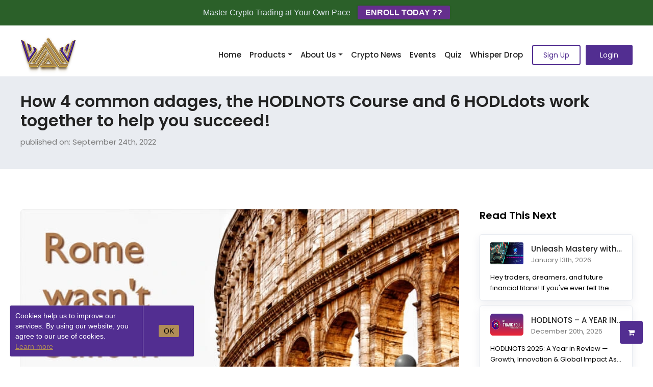

--- FILE ---
content_type: text/html; charset=UTF-8
request_url: https://bitcointaf.com/blog-details/how-4-common-adages-the-hodlnots-course-and-6-hodldots-work-together-to-help-you-succeed/
body_size: 34375
content:
<!DOCTYPE html>
<html xmlns="http://www.w3.org/1999/xhtml" lang="en-US">

<head profile="http://gmpg.org/xfn/11">
    <meta http-equiv="Content-Type" content="text/html; charset=UTF-8" />
    <title>How 4 adages and HODLNOTS work together to help you succeed!</title>
    <meta name="generator" content="WordPress 6.8.3" />

    <meta name="viewport" content="width=device-width, initial-scale=1.0">
    <!-- <link rel="stylesheet" href="https://use.fontawesome.com/releases/v5.6.3/css/all.css" integrity="sha384-UHRtZLI+pbxtHCWp1t77Bi1L4ZtiqrqD80Kn4Z8NTSRyMA2Fd33n5dQ8lWUE00s/" crossorigin="anonymous"/> -->
    <link rel="alternate" type="application/rss+xml" title="BitcoinTAF | Cryptocurrency Training and Signals RSS Feed" href="https://bitcointaf.com/feed/" />
    <meta name="google-site-verification" content="pyG9rwlGLX7wBM2VNwtVH4Oc5XONTuJt5LixgUgZIms" />
    <link rel="pingback" href="https://bitcointaf.com/xmlrpc.php" />
    <script data-minify="1" async src="https://bitcointaf.com/wp-content/cache/min/1/d/8/d8deae086684a4831a7fffb72e48a0d5/widgets.js?ver=1768816094"></script>
    <meta name='robots' content='index, follow, max-image-preview:large, max-snippet:-1, max-video-preview:-1' />
	<style>img:is([sizes="auto" i], [sizes^="auto," i]) { contain-intrinsic-size: 3000px 1500px }</style>
	
	<!-- This site is optimized with the Yoast SEO Premium plugin v26.1 (Yoast SEO v26.1.1) - https://yoast.com/wordpress/plugins/seo/ -->
	<meta name="description" content="How 4 common adages, the HODLNOTS Course and 6 HODLdots work together to help you succeed! Practice makes perfect!" />
	<link rel="canonical" href="https://bitcointaf.com/blog-details/how-4-common-adages-the-hodlnots-course-and-6-hodldots-work-together-to-help-you-succeed/" />
	<meta property="og:locale" content="en_US" />
	<meta property="og:type" content="article" />
	<meta property="og:title" content="How 4 common adages, the HODLNOTS Course and 6 HODLdots work together to help you succeed!" />
	<meta property="og:description" content="Read up to date Crypto News and Educational articles about the cryptocurrency space, written by the BitcoinTAF team of analysts." />
	<meta property="og:url" content="https://bitcointaf.com/blog-details/how-4-common-adages-the-hodlnots-course-and-6-hodldots-work-together-to-help-you-succeed/" />
	<meta property="og:site_name" content="BitcoinTAF | Cryptocurrency Training and Signals" />
	<meta property="article:publisher" content="https://www.facebook.com/BitcoinTrendForecast/" />
	<meta property="article:modified_time" content="2024-06-18T08:58:12+00:00" />
	<meta property="og:image" content="https://bitcointaf.com/wp-content/uploads/2023/06/btcTogetherTo.webp" />
	<meta property="og:image:width" content="742" />
	<meta property="og:image:height" content="445" />
	<meta property="og:image:type" content="image/webp" />
	<meta name="twitter:card" content="summary_large_image" />
	<meta name="twitter:site" content="@bitcointaf" />
	<meta name="twitter:label1" content="Est. reading time" />
	<meta name="twitter:data1" content="5 minutes" />
	<!-- / Yoast SEO Premium plugin. -->


<link rel='dns-prefetch' href='//widget.trustpilot.com' />
<link rel='dns-prefetch' href='//cdn.elementor.com' />
<link rel='dns-prefetch' href='//www.googletagmanager.com' />
<link rel='dns-prefetch' href='//cdn.jsdelivr.net' />

<link rel="alternate" type="application/rss+xml" title="BitcoinTAF | Cryptocurrency Training and Signals &raquo; How 4 common adages, the HODLNOTS Course and 6 HODLdots work together to help you succeed! Comments Feed" href="https://bitcointaf.com/blog-details/how-4-common-adages-the-hodlnots-course-and-6-hodldots-work-together-to-help-you-succeed/feed/" />
		<!-- This site uses the Google Analytics by MonsterInsights plugin v9.8.0 - Using Analytics tracking - https://www.monsterinsights.com/ -->
							<script src="//www.googletagmanager.com/gtag/js?id=G-P4HF76CSJG"  data-cfasync="false" data-wpfc-render="false" type="text/javascript" async></script>
			<script data-cfasync="false" data-wpfc-render="false" type="text/javascript">
				var mi_version = '9.8.0';
				var mi_track_user = true;
				var mi_no_track_reason = '';
								var MonsterInsightsDefaultLocations = {"page_location":"https:\/\/bitcointaf.com\/blog-details\/how-4-common-adages-the-hodlnots-course-and-6-hodldots-work-together-to-help-you-succeed\/"};
								if ( typeof MonsterInsightsPrivacyGuardFilter === 'function' ) {
					var MonsterInsightsLocations = (typeof MonsterInsightsExcludeQuery === 'object') ? MonsterInsightsPrivacyGuardFilter( MonsterInsightsExcludeQuery ) : MonsterInsightsPrivacyGuardFilter( MonsterInsightsDefaultLocations );
				} else {
					var MonsterInsightsLocations = (typeof MonsterInsightsExcludeQuery === 'object') ? MonsterInsightsExcludeQuery : MonsterInsightsDefaultLocations;
				}

								var disableStrs = [
										'ga-disable-G-P4HF76CSJG',
									];

				/* Function to detect opted out users */
				function __gtagTrackerIsOptedOut() {
					for (var index = 0; index < disableStrs.length; index++) {
						if (document.cookie.indexOf(disableStrs[index] + '=true') > -1) {
							return true;
						}
					}

					return false;
				}

				/* Disable tracking if the opt-out cookie exists. */
				if (__gtagTrackerIsOptedOut()) {
					for (var index = 0; index < disableStrs.length; index++) {
						window[disableStrs[index]] = true;
					}
				}

				/* Opt-out function */
				function __gtagTrackerOptout() {
					for (var index = 0; index < disableStrs.length; index++) {
						document.cookie = disableStrs[index] + '=true; expires=Thu, 31 Dec 2099 23:59:59 UTC; path=/';
						window[disableStrs[index]] = true;
					}
				}

				if ('undefined' === typeof gaOptout) {
					function gaOptout() {
						__gtagTrackerOptout();
					}
				}
								window.dataLayer = window.dataLayer || [];

				window.MonsterInsightsDualTracker = {
					helpers: {},
					trackers: {},
				};
				if (mi_track_user) {
					function __gtagDataLayer() {
						dataLayer.push(arguments);
					}

					function __gtagTracker(type, name, parameters) {
						if (!parameters) {
							parameters = {};
						}

						if (parameters.send_to) {
							__gtagDataLayer.apply(null, arguments);
							return;
						}

						if (type === 'event') {
														parameters.send_to = monsterinsights_frontend.v4_id;
							var hookName = name;
							if (typeof parameters['event_category'] !== 'undefined') {
								hookName = parameters['event_category'] + ':' + name;
							}

							if (typeof MonsterInsightsDualTracker.trackers[hookName] !== 'undefined') {
								MonsterInsightsDualTracker.trackers[hookName](parameters);
							} else {
								__gtagDataLayer('event', name, parameters);
							}
							
						} else {
							__gtagDataLayer.apply(null, arguments);
						}
					}

					__gtagTracker('js', new Date());
					__gtagTracker('set', {
						'developer_id.dZGIzZG': true,
											});
					if ( MonsterInsightsLocations.page_location ) {
						__gtagTracker('set', MonsterInsightsLocations);
					}
										__gtagTracker('config', 'G-P4HF76CSJG', {"forceSSL":"true"} );
										window.gtag = __gtagTracker;										(function () {
						/* https://developers.google.com/analytics/devguides/collection/analyticsjs/ */
						/* ga and __gaTracker compatibility shim. */
						var noopfn = function () {
							return null;
						};
						var newtracker = function () {
							return new Tracker();
						};
						var Tracker = function () {
							return null;
						};
						var p = Tracker.prototype;
						p.get = noopfn;
						p.set = noopfn;
						p.send = function () {
							var args = Array.prototype.slice.call(arguments);
							args.unshift('send');
							__gaTracker.apply(null, args);
						};
						var __gaTracker = function () {
							var len = arguments.length;
							if (len === 0) {
								return;
							}
							var f = arguments[len - 1];
							if (typeof f !== 'object' || f === null || typeof f.hitCallback !== 'function') {
								if ('send' === arguments[0]) {
									var hitConverted, hitObject = false, action;
									if ('event' === arguments[1]) {
										if ('undefined' !== typeof arguments[3]) {
											hitObject = {
												'eventAction': arguments[3],
												'eventCategory': arguments[2],
												'eventLabel': arguments[4],
												'value': arguments[5] ? arguments[5] : 1,
											}
										}
									}
									if ('pageview' === arguments[1]) {
										if ('undefined' !== typeof arguments[2]) {
											hitObject = {
												'eventAction': 'page_view',
												'page_path': arguments[2],
											}
										}
									}
									if (typeof arguments[2] === 'object') {
										hitObject = arguments[2];
									}
									if (typeof arguments[5] === 'object') {
										Object.assign(hitObject, arguments[5]);
									}
									if ('undefined' !== typeof arguments[1].hitType) {
										hitObject = arguments[1];
										if ('pageview' === hitObject.hitType) {
											hitObject.eventAction = 'page_view';
										}
									}
									if (hitObject) {
										action = 'timing' === arguments[1].hitType ? 'timing_complete' : hitObject.eventAction;
										hitConverted = mapArgs(hitObject);
										__gtagTracker('event', action, hitConverted);
									}
								}
								return;
							}

							function mapArgs(args) {
								var arg, hit = {};
								var gaMap = {
									'eventCategory': 'event_category',
									'eventAction': 'event_action',
									'eventLabel': 'event_label',
									'eventValue': 'event_value',
									'nonInteraction': 'non_interaction',
									'timingCategory': 'event_category',
									'timingVar': 'name',
									'timingValue': 'value',
									'timingLabel': 'event_label',
									'page': 'page_path',
									'location': 'page_location',
									'title': 'page_title',
									'referrer' : 'page_referrer',
								};
								for (arg in args) {
																		if (!(!args.hasOwnProperty(arg) || !gaMap.hasOwnProperty(arg))) {
										hit[gaMap[arg]] = args[arg];
									} else {
										hit[arg] = args[arg];
									}
								}
								return hit;
							}

							try {
								f.hitCallback();
							} catch (ex) {
							}
						};
						__gaTracker.create = newtracker;
						__gaTracker.getByName = newtracker;
						__gaTracker.getAll = function () {
							return [];
						};
						__gaTracker.remove = noopfn;
						__gaTracker.loaded = true;
						window['__gaTracker'] = __gaTracker;
					})();
									} else {
										console.log("");
					(function () {
						function __gtagTracker() {
							return null;
						}

						window['__gtagTracker'] = __gtagTracker;
						window['gtag'] = __gtagTracker;
					})();
									}
			</script>
			
							<!-- / Google Analytics by MonsterInsights -->
		<style id='wp-emoji-styles-inline-css' type='text/css'>

	img.wp-smiley, img.emoji {
		display: inline !important;
		border: none !important;
		box-shadow: none !important;
		height: 1em !important;
		width: 1em !important;
		margin: 0 0.07em !important;
		vertical-align: -0.1em !important;
		background: none !important;
		padding: 0 !important;
	}
</style>
<link rel='stylesheet' id='wp-block-library-css' href='https://bitcointaf.com/wp-includes/css/dist/block-library/style.min.css?ver=6.8.3' type='text/css' media='all' />
<style id='classic-theme-styles-inline-css' type='text/css'>
/*! This file is auto-generated */
.wp-block-button__link{color:#fff;background-color:#32373c;border-radius:9999px;box-shadow:none;text-decoration:none;padding:calc(.667em + 2px) calc(1.333em + 2px);font-size:1.125em}.wp-block-file__button{background:#32373c;color:#fff;text-decoration:none}
</style>
<link data-minify="1" rel='stylesheet' id='teachable-buy-button-css' href='https://bitcointaf.com/wp-content/cache/min/1/wp-content/plugins/teachable/build/css/buy-button-styles.css?ver=1768816094' type='text/css' media='all' />
<style id='global-styles-inline-css' type='text/css'>
:root{--wp--preset--aspect-ratio--square: 1;--wp--preset--aspect-ratio--4-3: 4/3;--wp--preset--aspect-ratio--3-4: 3/4;--wp--preset--aspect-ratio--3-2: 3/2;--wp--preset--aspect-ratio--2-3: 2/3;--wp--preset--aspect-ratio--16-9: 16/9;--wp--preset--aspect-ratio--9-16: 9/16;--wp--preset--color--black: #000000;--wp--preset--color--cyan-bluish-gray: #abb8c3;--wp--preset--color--white: #ffffff;--wp--preset--color--pale-pink: #f78da7;--wp--preset--color--vivid-red: #cf2e2e;--wp--preset--color--luminous-vivid-orange: #ff6900;--wp--preset--color--luminous-vivid-amber: #fcb900;--wp--preset--color--light-green-cyan: #7bdcb5;--wp--preset--color--vivid-green-cyan: #00d084;--wp--preset--color--pale-cyan-blue: #8ed1fc;--wp--preset--color--vivid-cyan-blue: #0693e3;--wp--preset--color--vivid-purple: #9b51e0;--wp--preset--gradient--vivid-cyan-blue-to-vivid-purple: linear-gradient(135deg,rgba(6,147,227,1) 0%,rgb(155,81,224) 100%);--wp--preset--gradient--light-green-cyan-to-vivid-green-cyan: linear-gradient(135deg,rgb(122,220,180) 0%,rgb(0,208,130) 100%);--wp--preset--gradient--luminous-vivid-amber-to-luminous-vivid-orange: linear-gradient(135deg,rgba(252,185,0,1) 0%,rgba(255,105,0,1) 100%);--wp--preset--gradient--luminous-vivid-orange-to-vivid-red: linear-gradient(135deg,rgba(255,105,0,1) 0%,rgb(207,46,46) 100%);--wp--preset--gradient--very-light-gray-to-cyan-bluish-gray: linear-gradient(135deg,rgb(238,238,238) 0%,rgb(169,184,195) 100%);--wp--preset--gradient--cool-to-warm-spectrum: linear-gradient(135deg,rgb(74,234,220) 0%,rgb(151,120,209) 20%,rgb(207,42,186) 40%,rgb(238,44,130) 60%,rgb(251,105,98) 80%,rgb(254,248,76) 100%);--wp--preset--gradient--blush-light-purple: linear-gradient(135deg,rgb(255,206,236) 0%,rgb(152,150,240) 100%);--wp--preset--gradient--blush-bordeaux: linear-gradient(135deg,rgb(254,205,165) 0%,rgb(254,45,45) 50%,rgb(107,0,62) 100%);--wp--preset--gradient--luminous-dusk: linear-gradient(135deg,rgb(255,203,112) 0%,rgb(199,81,192) 50%,rgb(65,88,208) 100%);--wp--preset--gradient--pale-ocean: linear-gradient(135deg,rgb(255,245,203) 0%,rgb(182,227,212) 50%,rgb(51,167,181) 100%);--wp--preset--gradient--electric-grass: linear-gradient(135deg,rgb(202,248,128) 0%,rgb(113,206,126) 100%);--wp--preset--gradient--midnight: linear-gradient(135deg,rgb(2,3,129) 0%,rgb(40,116,252) 100%);--wp--preset--font-size--small: 13px;--wp--preset--font-size--medium: 20px;--wp--preset--font-size--large: 36px;--wp--preset--font-size--x-large: 42px;--wp--preset--spacing--20: 0.44rem;--wp--preset--spacing--30: 0.67rem;--wp--preset--spacing--40: 1rem;--wp--preset--spacing--50: 1.5rem;--wp--preset--spacing--60: 2.25rem;--wp--preset--spacing--70: 3.38rem;--wp--preset--spacing--80: 5.06rem;--wp--preset--shadow--natural: 6px 6px 9px rgba(0, 0, 0, 0.2);--wp--preset--shadow--deep: 12px 12px 50px rgba(0, 0, 0, 0.4);--wp--preset--shadow--sharp: 6px 6px 0px rgba(0, 0, 0, 0.2);--wp--preset--shadow--outlined: 6px 6px 0px -3px rgba(255, 255, 255, 1), 6px 6px rgba(0, 0, 0, 1);--wp--preset--shadow--crisp: 6px 6px 0px rgba(0, 0, 0, 1);}:where(.is-layout-flex){gap: 0.5em;}:where(.is-layout-grid){gap: 0.5em;}body .is-layout-flex{display: flex;}.is-layout-flex{flex-wrap: wrap;align-items: center;}.is-layout-flex > :is(*, div){margin: 0;}body .is-layout-grid{display: grid;}.is-layout-grid > :is(*, div){margin: 0;}:where(.wp-block-columns.is-layout-flex){gap: 2em;}:where(.wp-block-columns.is-layout-grid){gap: 2em;}:where(.wp-block-post-template.is-layout-flex){gap: 1.25em;}:where(.wp-block-post-template.is-layout-grid){gap: 1.25em;}.has-black-color{color: var(--wp--preset--color--black) !important;}.has-cyan-bluish-gray-color{color: var(--wp--preset--color--cyan-bluish-gray) !important;}.has-white-color{color: var(--wp--preset--color--white) !important;}.has-pale-pink-color{color: var(--wp--preset--color--pale-pink) !important;}.has-vivid-red-color{color: var(--wp--preset--color--vivid-red) !important;}.has-luminous-vivid-orange-color{color: var(--wp--preset--color--luminous-vivid-orange) !important;}.has-luminous-vivid-amber-color{color: var(--wp--preset--color--luminous-vivid-amber) !important;}.has-light-green-cyan-color{color: var(--wp--preset--color--light-green-cyan) !important;}.has-vivid-green-cyan-color{color: var(--wp--preset--color--vivid-green-cyan) !important;}.has-pale-cyan-blue-color{color: var(--wp--preset--color--pale-cyan-blue) !important;}.has-vivid-cyan-blue-color{color: var(--wp--preset--color--vivid-cyan-blue) !important;}.has-vivid-purple-color{color: var(--wp--preset--color--vivid-purple) !important;}.has-black-background-color{background-color: var(--wp--preset--color--black) !important;}.has-cyan-bluish-gray-background-color{background-color: var(--wp--preset--color--cyan-bluish-gray) !important;}.has-white-background-color{background-color: var(--wp--preset--color--white) !important;}.has-pale-pink-background-color{background-color: var(--wp--preset--color--pale-pink) !important;}.has-vivid-red-background-color{background-color: var(--wp--preset--color--vivid-red) !important;}.has-luminous-vivid-orange-background-color{background-color: var(--wp--preset--color--luminous-vivid-orange) !important;}.has-luminous-vivid-amber-background-color{background-color: var(--wp--preset--color--luminous-vivid-amber) !important;}.has-light-green-cyan-background-color{background-color: var(--wp--preset--color--light-green-cyan) !important;}.has-vivid-green-cyan-background-color{background-color: var(--wp--preset--color--vivid-green-cyan) !important;}.has-pale-cyan-blue-background-color{background-color: var(--wp--preset--color--pale-cyan-blue) !important;}.has-vivid-cyan-blue-background-color{background-color: var(--wp--preset--color--vivid-cyan-blue) !important;}.has-vivid-purple-background-color{background-color: var(--wp--preset--color--vivid-purple) !important;}.has-black-border-color{border-color: var(--wp--preset--color--black) !important;}.has-cyan-bluish-gray-border-color{border-color: var(--wp--preset--color--cyan-bluish-gray) !important;}.has-white-border-color{border-color: var(--wp--preset--color--white) !important;}.has-pale-pink-border-color{border-color: var(--wp--preset--color--pale-pink) !important;}.has-vivid-red-border-color{border-color: var(--wp--preset--color--vivid-red) !important;}.has-luminous-vivid-orange-border-color{border-color: var(--wp--preset--color--luminous-vivid-orange) !important;}.has-luminous-vivid-amber-border-color{border-color: var(--wp--preset--color--luminous-vivid-amber) !important;}.has-light-green-cyan-border-color{border-color: var(--wp--preset--color--light-green-cyan) !important;}.has-vivid-green-cyan-border-color{border-color: var(--wp--preset--color--vivid-green-cyan) !important;}.has-pale-cyan-blue-border-color{border-color: var(--wp--preset--color--pale-cyan-blue) !important;}.has-vivid-cyan-blue-border-color{border-color: var(--wp--preset--color--vivid-cyan-blue) !important;}.has-vivid-purple-border-color{border-color: var(--wp--preset--color--vivid-purple) !important;}.has-vivid-cyan-blue-to-vivid-purple-gradient-background{background: var(--wp--preset--gradient--vivid-cyan-blue-to-vivid-purple) !important;}.has-light-green-cyan-to-vivid-green-cyan-gradient-background{background: var(--wp--preset--gradient--light-green-cyan-to-vivid-green-cyan) !important;}.has-luminous-vivid-amber-to-luminous-vivid-orange-gradient-background{background: var(--wp--preset--gradient--luminous-vivid-amber-to-luminous-vivid-orange) !important;}.has-luminous-vivid-orange-to-vivid-red-gradient-background{background: var(--wp--preset--gradient--luminous-vivid-orange-to-vivid-red) !important;}.has-very-light-gray-to-cyan-bluish-gray-gradient-background{background: var(--wp--preset--gradient--very-light-gray-to-cyan-bluish-gray) !important;}.has-cool-to-warm-spectrum-gradient-background{background: var(--wp--preset--gradient--cool-to-warm-spectrum) !important;}.has-blush-light-purple-gradient-background{background: var(--wp--preset--gradient--blush-light-purple) !important;}.has-blush-bordeaux-gradient-background{background: var(--wp--preset--gradient--blush-bordeaux) !important;}.has-luminous-dusk-gradient-background{background: var(--wp--preset--gradient--luminous-dusk) !important;}.has-pale-ocean-gradient-background{background: var(--wp--preset--gradient--pale-ocean) !important;}.has-electric-grass-gradient-background{background: var(--wp--preset--gradient--electric-grass) !important;}.has-midnight-gradient-background{background: var(--wp--preset--gradient--midnight) !important;}.has-small-font-size{font-size: var(--wp--preset--font-size--small) !important;}.has-medium-font-size{font-size: var(--wp--preset--font-size--medium) !important;}.has-large-font-size{font-size: var(--wp--preset--font-size--large) !important;}.has-x-large-font-size{font-size: var(--wp--preset--font-size--x-large) !important;}
:where(.wp-block-post-template.is-layout-flex){gap: 1.25em;}:where(.wp-block-post-template.is-layout-grid){gap: 1.25em;}
:where(.wp-block-columns.is-layout-flex){gap: 2em;}:where(.wp-block-columns.is-layout-grid){gap: 2em;}
:root :where(.wp-block-pullquote){font-size: 1.5em;line-height: 1.6;}
</style>
<link data-minify="1" rel='stylesheet' id='dashicons-css' href='https://bitcointaf.com/wp-content/cache/min/1/wp-includes/css/dashicons.min.css?ver=1768816094' type='text/css' media='all' />
<link data-minify="1" rel='stylesheet' id='btaf-comment-rating-styles-css' href='https://bitcointaf.com/wp-content/cache/min/1/wp-content/plugins/bitcointaf-blograting/assets/style.css?ver=1768816094' type='text/css' media='all' />
<link data-minify="1" rel='stylesheet' id='new_style-css' href='https://bitcointaf.com/wp-content/cache/min/1/wp-content/plugins/bitcointaf-plugin/css/new-style.css?ver=1768816094' type='text/css' media='all' />
<link rel='stylesheet' id='ctf_styles-css' href='https://bitcointaf.com/wp-content/plugins/custom-twitter-feeds/css/ctf-styles.min.css?ver=2.3.1' type='text/css' media='all' />
<link data-minify="1" rel='stylesheet' id='mt-common-css' href='https://bitcointaf.com/wp-content/cache/min/1/wp-content/plugins/mighty-addons/assets/css/common.css?ver=1768816094' type='text/css' media='all' />
<link data-minify="1" rel='stylesheet' id='ea11y-widget-fonts-css' href='https://bitcointaf.com/wp-content/cache/min/1/wp-content/plugins/pojo-accessibility/assets/build/fonts.css?ver=1768816094' type='text/css' media='all' />
<link data-minify="1" rel='stylesheet' id='ea11y-skip-link-css' href='https://bitcointaf.com/wp-content/cache/min/1/wp-content/plugins/pojo-accessibility/assets/build/skip-link.css?ver=1768816094' type='text/css' media='all' />
<link rel='stylesheet' id='bootstrap-css' href='https://bitcointaf.com/wp-content/themes/bitcointaf/css/bootstrap.min.css?ver=6.8.3' type='text/css' media='all' />
<link data-minify="1" rel='stylesheet' id='style-css' href='https://bitcointaf.com/wp-content/cache/min/1/wp-content/themes/bitcointaf/style.css?ver=1768816094' type='text/css' media='all' />
<link data-minify="1" rel='stylesheet' id='resp-css' href='https://bitcointaf.com/wp-content/cache/min/1/wp-content/themes/bitcointaf/css/resp.css?ver=1768816094' type='text/css' media='all' />
<link data-minify="1" rel='stylesheet' id='font-awesome-css' href='https://bitcointaf.com/wp-content/cache/min/1/wp-content/plugins/elementor/assets/lib/font-awesome/css/font-awesome.min.css?ver=1768816094' type='text/css' media='all' />
<link data-minify="1" rel='stylesheet' id='slick-css' href='https://bitcointaf.com/wp-content/cache/min/1/npm/slick-carousel@1.8.1/slick/slick.css?ver=1768816094' type='text/css' media='all' />
<link data-minify="1" rel='stylesheet' id='elementor-icons-css' href='https://bitcointaf.com/wp-content/cache/min/1/wp-content/plugins/elementor/assets/lib/eicons/css/elementor-icons.min.css?ver=1768816094' type='text/css' media='all' />
<link rel='stylesheet' id='elementor-frontend-css' href='https://bitcointaf.com/wp-content/uploads/elementor/css/custom-frontend.min.css?ver=1767782399' type='text/css' media='all' />
<link rel='stylesheet' id='elementor-post-5-css' href='https://bitcointaf.com/wp-content/uploads/elementor/css/post-5.css?ver=1767782399' type='text/css' media='all' />
<script type="text/javascript" src="https://bitcointaf.com/wp-includes/js/jquery/jquery.min.js?ver=3.7.1" id="jquery-core-js"></script>
<script type="text/javascript" src="https://bitcointaf.com/wp-includes/js/jquery/jquery-migrate.min.js?ver=3.4.1" id="jquery-migrate-js"></script>
<script data-minify="1" type="text/javascript" src="https://bitcointaf.com/wp-content/cache/min/1/wp-content/plugins/mighty-addons/assets/js/custom-css.js?ver=1768816094" id="mt-customcssjs-js"></script>
<script type="text/javascript" src="https://bitcointaf.com/wp-content/plugins/svg-support/vendor/DOMPurify/DOMPurify.min.js?ver=2.5.8" id="bodhi-dompurify-library-js"></script>
<script type="text/javascript" src="https://bitcointaf.com/wp-content/plugins/google-analytics-for-wordpress/assets/js/frontend-gtag.min.js?ver=9.8.0" id="monsterinsights-frontend-script-js" async="async" data-wp-strategy="async"></script>
<script data-cfasync="false" data-wpfc-render="false" type="text/javascript" id='monsterinsights-frontend-script-js-extra'>/* <![CDATA[ */
var monsterinsights_frontend = {"js_events_tracking":"true","download_extensions":"","inbound_paths":"[]","home_url":"https:\/\/bitcointaf.com","hash_tracking":"false","v4_id":"G-P4HF76CSJG"};/* ]]> */
</script>
<script type="text/javascript" id="bodhi_svg_inline-js-extra">
/* <![CDATA[ */
var svgSettings = {"skipNested":""};
/* ]]> */
</script>
<script type="text/javascript" src="https://bitcointaf.com/wp-content/plugins/svg-support/js/min/svgs-inline-min.js" id="bodhi_svg_inline-js"></script>
<script type="text/javascript" id="bodhi_svg_inline-js-after">
/* <![CDATA[ */
cssTarget={"Bodhi":"img.style-svg","ForceInlineSVG":"style-svg"};ForceInlineSVGActive="false";frontSanitizationEnabled="on";
/* ]]> */
</script>
<script type="text/javascript" id="tp-js-js-extra">
/* <![CDATA[ */
var trustpilot_settings = {"key":"CF2NiQzzoMlJZkc4","TrustpilotScriptUrl":"https:\/\/invitejs.trustpilot.com\/tp.min.js","IntegrationAppUrl":"\/\/ecommscript-integrationapp.trustpilot.com","PreviewScriptUrl":"\/\/ecommplugins-scripts.trustpilot.com\/v2.1\/js\/preview.min.js","PreviewCssUrl":"\/\/ecommplugins-scripts.trustpilot.com\/v2.1\/css\/preview.min.css","PreviewWPCssUrl":"\/\/ecommplugins-scripts.trustpilot.com\/v2.1\/css\/preview_wp.css","WidgetScriptUrl":"\/\/widget.trustpilot.com\/bootstrap\/v5\/tp.widget.bootstrap.min.js"};
/* ]]> */
</script>
<script type="text/javascript" src="https://bitcointaf.com/wp-content/plugins/trustpilot-reviews/review/assets/js/headerScript.min.js?ver=1.0&#039; async=&#039;async" id="tp-js-js"></script>
<script data-minify="1" type="text/javascript" src="https://bitcointaf.com/wp-content/cache/min/1/bootstrap/v5/tp.widget.bootstrap.min.js?ver=1768816094" id="widget-bootstrap-js"></script>
<script type="text/javascript" id="trustbox-js-extra">
/* <![CDATA[ */
var trustbox_settings = {"page":null,"sku":null,"name":null};
var trustpilot_trustbox_settings = {"trustboxes":[{"enabled":"enabled","snippet":"[base64]","customizations":"[base64]","defaults":"[base64]","page":"ahr0chm6ly9iaxrjb2ludgfmlmnvbs90b3atchjvzhvjdhmvcmv2awv3lxjhdgluz3mtyml0y29pbnrhzi8=","position":"before","corner":"top: #{Y}px; left: #{X}px;","paddingx":"0","paddingy":"0","zindex":"1000","clear":"both","xpaths":"[base64]","sku":"","name":"","widgetName":"Review Collector","repeatable":false,"uuid":"704bb101-3725-9dae-5923-876be90ca63b","error":null}]};
/* ]]> */
</script>
<script type="text/javascript" src="https://bitcointaf.com/wp-content/plugins/trustpilot-reviews/review/assets/js/trustBoxScript.min.js?ver=1.0&#039; async=&#039;async" id="trustbox-js"></script>

<!-- Google tag (gtag.js) snippet added by Site Kit -->
<!-- Google Analytics snippet added by Site Kit -->
<script type="text/javascript" src="https://www.googletagmanager.com/gtag/js?id=GT-NCGV6N5" id="google_gtagjs-js" async></script>
<script type="text/javascript" id="google_gtagjs-js-after">
/* <![CDATA[ */
window.dataLayer = window.dataLayer || [];function gtag(){dataLayer.push(arguments);}
gtag("set","linker",{"domains":["bitcointaf.com"]});
gtag("js", new Date());
gtag("set", "developer_id.dZTNiMT", true);
gtag("config", "GT-NCGV6N5");
 window._googlesitekit = window._googlesitekit || {}; window._googlesitekit.throttledEvents = []; window._googlesitekit.gtagEvent = (name, data) => { var key = JSON.stringify( { name, data } ); if ( !! window._googlesitekit.throttledEvents[ key ] ) { return; } window._googlesitekit.throttledEvents[ key ] = true; setTimeout( () => { delete window._googlesitekit.throttledEvents[ key ]; }, 5 ); gtag( "event", name, { ...data, event_source: "site-kit" } ); }; 
/* ]]> */
</script>
<link rel="https://api.w.org/" href="https://bitcointaf.com/wp-json/" /><link rel="EditURI" type="application/rsd+xml" title="RSD" href="https://bitcointaf.com/xmlrpc.php?rsd" />
<meta name="generator" content="WordPress 6.8.3" />
<link rel='shortlink' href='https://bitcointaf.com/?p=11492' />
<link rel="alternate" title="oEmbed (JSON)" type="application/json+oembed" href="https://bitcointaf.com/wp-json/oembed/1.0/embed?url=https%3A%2F%2Fbitcointaf.com%2Fblog-details%2Fhow-4-common-adages-the-hodlnots-course-and-6-hodldots-work-together-to-help-you-succeed%2F" />
<link rel="alternate" title="oEmbed (XML)" type="text/xml+oembed" href="https://bitcointaf.com/wp-json/oembed/1.0/embed?url=https%3A%2F%2Fbitcointaf.com%2Fblog-details%2Fhow-4-common-adages-the-hodlnots-course-and-6-hodldots-work-together-to-help-you-succeed%2F&#038;format=xml" />
<meta name="generator" content="Site Kit by Google 1.163.0" />		<script type="text/javascript">
				(function(c,l,a,r,i,t,y){
					c[a]=c[a]||function(){(c[a].q=c[a].q||[]).push(arguments)};t=l.createElement(r);t.async=1;
					t.src="https://www.clarity.ms/tag/"+i+"?ref=wordpress";y=l.getElementsByTagName(r)[0];y.parentNode.insertBefore(t,y);
				})(window, document, "clarity", "script", "o8503laofz");
		</script>
		    <script data-minify="1" type="text/javascript" src="https://bitcointaf.com/wp-content/cache/min/1/jquery-3.3.1.min.js?ver=1768816094"></script>
    <script src="https://bitcointaf.com/wp-content/themes/bitcointaf/js/bootstrap.min.js"></script>
<meta name="generator" content="Elementor 3.32.4; features: additional_custom_breakpoints; settings: css_print_method-external, google_font-enabled, font_display-swap">
			<style>
				.e-con.e-parent:nth-of-type(n+4):not(.e-lazyloaded):not(.e-no-lazyload),
				.e-con.e-parent:nth-of-type(n+4):not(.e-lazyloaded):not(.e-no-lazyload) * {
					background-image: none !important;
				}
				@media screen and (max-height: 1024px) {
					.e-con.e-parent:nth-of-type(n+3):not(.e-lazyloaded):not(.e-no-lazyload),
					.e-con.e-parent:nth-of-type(n+3):not(.e-lazyloaded):not(.e-no-lazyload) * {
						background-image: none !important;
					}
				}
				@media screen and (max-height: 640px) {
					.e-con.e-parent:nth-of-type(n+2):not(.e-lazyloaded):not(.e-no-lazyload),
					.e-con.e-parent:nth-of-type(n+2):not(.e-lazyloaded):not(.e-no-lazyload) * {
						background-image: none !important;
					}
				}
			</style>
			<link rel="icon" href="https://bitcointaf.com/wp-content/uploads/2023/05/cropped-favicon-32x32.png" sizes="32x32" />
<link rel="icon" href="https://bitcointaf.com/wp-content/uploads/2023/05/cropped-favicon-192x192.png" sizes="192x192" />
<link rel="apple-touch-icon" href="https://bitcointaf.com/wp-content/uploads/2023/05/cropped-favicon-180x180.png" />
<meta name="msapplication-TileImage" content="https://bitcointaf.com/wp-content/uploads/2023/05/cropped-favicon-270x270.png" />
		<style type="text/css" id="wp-custom-css">
			.comments-area .comment-list .depth-1{
    margin-bottom: 34px;
    border: 1px solid #e9ecf1;
    border-radius: 5px;
    background: #f9f9f9;
    padding: 15px;
}
#wpadminbar{
	  z-index: 999999999;
}
.comments-area .comment-list .depth-1 .reply{
	display:none;
}
.depth-1 .comment-body {
    border-bottom: 1px solid #e9ecf1;
    margin-bottom: 10px;
    padding-bottom: 10px;
}
.postid-16436 .singlegiftbtn{
	display:none;
}
#product_149 .giftBtn{
	display:none;
}
.productsHoverbox{
	display:none;
}

.YearContent li span>img {
    position: absolute;
    left: -75px;
    top: 0;
    bottom: 0;
    margin: auto;
    height: 35px;
}
#tab1 img
{
		width:360px;
  height:245px;
}
#tab2 img
{
		width:360px;
  height:246px;
}
#tab3 img
{
		width:360px;
  height:228px;
}
#tab4 img
{
		width:360px;
  height:264px;
}
.sliderabslut2 img
{
	width:75px;
  height:86px;
}

.sliderabslut5  img
{
	width:143px;
  height:83px;
}
.sliderabslut6  img
{
	width:80px;
  height:46px;
}
.sliderabslut7  img
{
		width:50px;
  height:31px;
}
.sliderabslut8  img
{
		width:61px;
  height:65px;
}
.sliderabslut9  img
{
		width:70px;
  height:40px;
}
.sliderabslut10  img
{
		width:101px;
  height:66px;
}
@media (max-width: 690px) {
.YearContent li span>img {
        left: -65px;
    }
}
@media only screen and (max-width: 479px) and (min-width: 320px){

}
.pjbox {
  box-shadow: 0 4px 24px 0 rgb(34 41 47 / 10%);
  margin: 7px;
  padding: 15px 25px;
  border-radius: 4px;
}

.pjbox h3 {
  font-size: 17px;
  margin-bottom: 16px;
  overflow: hidden;
  text-overflow: ellipsis;
  white-space: nowrap;
  font-family: Poppins-SemiBold !important;
}



.elementor-post__read-more {
    border-radius: 4px;
    padding: 3px 16px;
    background-color: var(--primarycolor);
    text-align: center;
    cursor: pointer;
    color: #fff;
border: 1px solid #522e91;


}



.elementor-post__read-more:hover {
	 color:#522e91!important;
	    border: 1px solid #522e91;
    background: #fff;
    color: var(--primarycolor);
}
.btc-disclaimer ul{
	padding-left:15px;
}
.btc-disclaimer ul li{
	list-style-type: disc;
}
.btc-disclaimer p{
	text-align:justify;
}
#search-toggle{
	display:none;
}		</style>
		<noscript><style id="rocket-lazyload-nojs-css">.rll-youtube-player, [data-lazy-src]{display:none !important;}</style></noscript>    <script type="text/javascript">
        //var browsertimezone = Intl.DateTimeFormat().resolvedOptions().timeZone;   
        // document.cookie = "browsertimezone = " + browsertimezone;
        // console.log(browsertimezone);
    </script>

            <style>
            body {
                overflow-x: initial;
            }
        </style>
    <style id="wpr-lazyload-bg-container"></style><style id="wpr-lazyload-bg-exclusion"></style>
<noscript>
<style id="wpr-lazyload-bg-nostyle">.slick-loading .slick-list{--wpr-bg-81313758-3d5c-4287-8a1e-f3a7dde23074: url('https://cdnjs.cloudflare.com/ajax/libs/slick-carousel/1.9.0/./ajax-loader.gif');}</style>
</noscript>
<script type="application/javascript">const rocket_pairs = [{"selector":".slick-loading .slick-list","style":".slick-loading .slick-list{--wpr-bg-81313758-3d5c-4287-8a1e-f3a7dde23074: url('https:\/\/cdnjs.cloudflare.com\/ajax\/libs\/slick-carousel\/1.9.0\/.\/ajax-loader.gif');}","hash":"81313758-3d5c-4287-8a1e-f3a7dde23074","url":"https:\/\/cdnjs.cloudflare.com\/ajax\/libs\/slick-carousel\/1.9.0\/.\/ajax-loader.gif"}]; const rocket_excluded_pairs = [];</script><meta name="generator" content="WP Rocket 3.19.4" data-wpr-features="wpr_lazyload_css_bg_img wpr_minify_js wpr_lazyload_images wpr_lazyload_iframes wpr_minify_css wpr_preload_links wpr_desktop" /></head>

<body class="wp-singular blogdetails-template-default single single-blogdetails postid-11492 wp-custom-logo wp-theme-bitcointaf ally-default elementor-default elementor-kit-5">

        <header data-rocket-location-hash="9743b3332db82924cbf242488da104de" class="main-header">

        <div data-rocket-location-hash="041fb9725cfdf88b6fbf1fc904fa2bc0" class="menu-bar">
            <nav class="navbar navbar-expand-xl navbar-btc " role="navigation">
                <div class="container navbar-container">
                    <div class="navbar-brand" href="#"><a href="https://bitcointaf.com/" class="custom-logo-link" rel="home"><img width="200" height="145" src="data:image/svg+xml,%3Csvg%20xmlns='http://www.w3.org/2000/svg'%20viewBox='0%200%20200%20145'%3E%3C/svg%3E" class="custom-logo" alt="BitcoinTAF Terms and Conditions" decoding="async" data-lazy-src="https://bitcointaf.com/wp-content/uploads/2024/07/cropped-Crown-3D-1.webp" /><noscript><img width="200" height="145" src="https://bitcointaf.com/wp-content/uploads/2024/07/cropped-Crown-3D-1.webp" class="custom-logo" alt="BitcoinTAF Terms and Conditions" decoding="async" /></noscript></a></div>

                    <!-- Brand and toggle get grouped for better mobile display -->
                    <!-- <button class="navbar-toggler navbar-toggle collapsed" type="button" data-bs-toggle="collapse" data-bs-target="#navbarSupportedContent" aria-controls="bs-example-navbar-collapse-1" aria-expanded="false" aria-label="Toggle navigation">
                        <span class="icon-bar top-bar"></span>
                        <span class="icon-bar middle-bar"></span>
                        <span class="icon-bar bottom-bar"></span>
                    </button> -->

                    <div id="navbarSupportedContent" class="collapse navbar-collapse"><ul id="menu-main-menu" class="nav navbar-nav ms-auto"  ><li  id="menu-item-15085" class="menu-item menu-item-type-post_type menu-item-object-page menu-item-home menu-item-15085 nav-item"><a  href="https://bitcointaf.com/" class="nav-link"><span >Home</span></a></li>
<li  id="menu-item-28" class="menu-item menu-item-type-custom menu-item-object-custom menu-item-has-children dropdown menu-item-28 nav-item"><a  href="/top-products" data-toggle="dropdown" aria-haspopup="true" aria-expanded="false" class="dropdown-toggle nav-link" id="menu-item-dropdown-28"><span >Products</span></a>
<ul class="dropdown-menu" aria-labelledby="menu-item-dropdown-28">
	<li  id="menu-item-21167" class="menu-item menu-item-type-custom menu-item-object-custom menu-item-21167 nav-item"><a  href="https://bitcointaf.com/products/" class="dropdown-item"><span >All products</span></a></li>
	<li  id="menu-item-21168" class="menu-item menu-item-type-custom menu-item-object-custom menu-item-21168 nav-item"><a  href="https://bitcointaf.com/products/?filter=bots-and-indicators" class="dropdown-item"><span >BOTS and Indicators</span></a></li>
	<li  id="menu-item-21139" class="menu-item menu-item-type-custom menu-item-object-custom menu-item-21139 nav-item"><a  href="https://bitcointaf.com/products/?filter=courses" class="dropdown-item"><span >Courses</span></a></li>
	<li  id="menu-item-21142" class="menu-item menu-item-type-custom menu-item-object-custom menu-item-21142 nav-item"><a  href="https://bitcointaf.com/products/?filter=short-term-trading" class="dropdown-item"><span >Short Term Trading</span></a></li>
	<li  id="menu-item-21170" class="menu-item menu-item-type-custom menu-item-object-custom menu-item-21170 nav-item"><a  href="https://bitcointaf.com/products/?filter=medium-term-day-trade-masters" class="dropdown-item"><span >Medium Term / Day Trading</span></a></li>
	<li  id="menu-item-21141" class="menu-item menu-item-type-custom menu-item-object-custom menu-item-21141 nav-item"><a  href="https://bitcointaf.com/products/?filter=long-term-trading" class="dropdown-item"><span >Long Term Trading</span></a></li>
	<li  id="menu-item-17641" class="menu-item menu-item-type-post_type menu-item-object-page menu-item-17641 nav-item"><a  href="https://bitcointaf.com/btaf-token-nfts/" class="dropdown-item"><span >NFTs</span></a></li>
	<li  id="menu-item-21169" class="menu-item menu-item-type-custom menu-item-object-custom menu-item-21169 nav-item"><a  href="https://bitcointaf.com/take-the-quiz/" class="dropdown-item"><span >Quiz &#8211; Find your Style</span></a></li>
</ul>
</li>
<li  id="menu-item-22635" class="menu-item menu-item-type-custom menu-item-object-custom menu-item-has-children dropdown menu-item-22635 nav-item"><a  href="/ourteam/" data-toggle="dropdown" aria-haspopup="true" aria-expanded="false" class="dropdown-toggle nav-link" id="menu-item-dropdown-22635"><span >About Us</span></a>
<ul class="dropdown-menu" aria-labelledby="menu-item-dropdown-22635">
	<li  id="menu-item-31" class="menu-item menu-item-type-custom menu-item-object-custom menu-item-31 nav-item"><a  href="/ourteam/" class="dropdown-item"><span >Team</span></a></li>
	<li  id="menu-item-20042" class="menu-item menu-item-type-post_type menu-item-object-page menu-item-20042 nav-item"><a  href="https://bitcointaf.com/top-products/review-ratings-bitcointaf/" class="dropdown-item"><span >Reviews</span></a></li>
</ul>
</li>
<li  id="menu-item-29" class="menu-item menu-item-type-custom menu-item-object-custom menu-item-29 nav-item"><a  href="/blogs" class="nav-link"><span >Crypto News</span></a></li>
<li  id="menu-item-30" class="menu-item menu-item-type-custom menu-item-object-custom menu-item-30 nav-item"><a  href="/events" class="nav-link"><span >Events</span></a></li>
<li  id="menu-item-20782" class="menu-item menu-item-type-post_type menu-item-object-page menu-item-20782 nav-item"><a  href="https://bitcointaf.com/take-the-quiz/" class="nav-link"><span >Quiz</span></a></li>
<li  id="menu-item-22102" class="menu-item menu-item-type-custom menu-item-object-custom menu-item-22102 nav-item"><a  href="https://bitcointaf.com/whisper-drop/" class="nav-link"><span >Whisper Drop</span></a></li>
</ul></div>                                        <div class="search-and-mobile-nav">
                        <ul class="login-and-register">
                            
                                <li><a href="https://app.bitcointaf.com/auth/register/">Sign Up</a></li>
                                <li><a href="https://app.bitcointaf.com/auth/login">Login</a></li>
                                <script>
                                    localStorage.removeItem("mytoken");                                </script>
                                                        
                                                        <!-- <p></p> -->
                        </ul>

                        <!-- Brand and toggle get grouped for better mobile display -->
                        <!-- <button class="navbar-toggler navbar-toggle collapsed" type="button" data-bs-toggle="collapse" data-bs-target="#navbarSupportedContent" aria-controls="bs-example-navbar-collapse-1" aria-expanded="false" aria-label="Toggle navigation">
                            <span class="icon-bar top-bar"></span>
                            <span class="icon-bar middle-bar"></span>
                            <span class="icon-bar bottom-bar"></span>
                        </button> -->
                        <!-- Trigger Button -->
                        <button id="search-toggle"><i class="fa fa-search"></i></button>
                    </div>
                </div>

            </nav>



        </div>


        <button class="btc-menu-toggle">☰</button>
        <div data-rocket-location-hash="6b9a9ab111b199e94d8af37f596b758c" class="overlay"></div>
        <nav class="btc-mobile-menu">
            <button id="mobile-menu-close" class="mobile-menu-close">×</button>
            <div class="menu-main-menu-mobile-container"><ul id="menu-main-menu-mobile" class="menu"  ><li class="menu-item menu-item-type-post_type menu-item-object-page menu-item-home"><a href="https://bitcointaf.com/">Home</a></li>
<li class="menu-item menu-item-type-custom menu-item-object-custom menu-item-has-children"><a href="#" class="submenu-toggle">Products <i class="fa fa-chevron-right"></i></a><div class="submenu"><a href="#" class="back-btn"><i class="fa fa-chevron-left"></i>Main Menu</a><ul class="submenufirst"><li class="menu-item menu-item-type-custom menu-item-object-custom"><a href="https://bitcointaf.com/products/?filter=black-friday">Black Friday 2025</a></li>
<li class="menu-item menu-item-type-post_type menu-item-object-page"><a href="https://bitcointaf.com/products/">All Products</a></li>
<li class="menu-item menu-item-type-custom menu-item-object-custom"><a href="/products/?filter=bot-systems-and-indicators">BOTS and Indicators</a></li>
<li class="menu-item menu-item-type-custom menu-item-object-custom"><a href="/products/?filter=courses">Courses</a></li>
<li class="menu-item menu-item-type-custom menu-item-object-custom"><a href="https://bitcointaf.com/products/?filter=short-term-trading">Short Term Trading</a></li>
<li class="menu-item menu-item-type-custom menu-item-object-custom"><a href="https://bitcointaf.com/products/?filter=medium-term-day-trade-masters">Medium Term / Day Trading</a></li>
<li class="menu-item menu-item-type-custom menu-item-object-custom"><a href="https://bitcointaf.com/products/?filter=long-term-trading">Long Term Trading</a></li>
<li class="menu-item menu-item-type-custom menu-item-object-custom"><a href="https://bitcointaf.com/take-the-quiz/">Quiz &#8211; Find your Style</a></li>
</ul></div></li>
<li class="menu-item menu-item-type-post_type menu-item-object-page current_page_parent"><a href="https://bitcointaf.com/cryptocurrency-news-training-education/">Crypto News</a></li>
<li class="menu-item menu-item-type-post_type menu-item-object-page"><a href="https://bitcointaf.com/events/">Events</a></li>
<li class="menu-item menu-item-type-post_type menu-item-object-page"><a href="https://bitcointaf.com/ourteam/">Team</a></li>
<li class="menu-item menu-item-type-post_type menu-item-object-page"><a href="https://bitcointaf.com/btaf-token-nfts/">NFTs</a></li>
<li class="menu-item menu-item-type-post_type menu-item-object-page"><a href="https://bitcointaf.com/top-products/review-ratings-bitcointaf/">Reviews</a></li>
<li class="menu-item menu-item-type-post_type menu-item-object-page"><a href="https://bitcointaf.com/take-the-quiz/">Quiz</a></li>
<li class="menu-item menu-item-type-post_type menu-item-object-page"><a href="https://bitcointaf.com/whisper-drop/">Whisper Drop</a></li>
</ul></div>            <ul class="login-and-register-mobile">
                
                    <li><a href="https://app.bitcointaf.com/auth/register/">Sign Up</a></li>
                    <li><a href="https://app.bitcointaf.com/auth/login">Login</a></li>

                
            </ul>
        </nav>

    </header>
    <div data-rocket-location-hash="308bde3cd820087460285983e8f84e77" id="search-popup" class="search-popup">
        <div data-rocket-location-hash="d345d4ec650e4c6d1610f065b103c35a" class="form-and-closeicon">
            <button id="search-close" class="search-close">&times;</button>
            <form action="https://bitcointaf.com" id="searchform" method="get">

	<div class="justfycntr serchBox">
		<div class="form-group">
			<input class="form-control searchField" id="s" name="s" type="text" placeholder="search" value="" style="height: 40px;">
		</div>
		<div class="searchALign">
			<i class="fa fa-search"></i>
			<input type="submit" id="searchsubmit" value="Search" class="btnSearch" style="margin-top:2px;" />

		</div>
	</div>
</form>        </div>
    </div>
<div data-rocket-location-hash="57f84b25dc0def2056eb68ae21a02316">
<!-- <div><h6></h6>
 		<a href="#"></a>
 		<p></p>
 		<p>content => </p>
 		
 		</div><br> --></div>

		<section data-rocket-location-hash="d629d23061d872a459e54aadf744546c" class="single-post">
			<div data-rocket-location-hash="44b534a9e3a53f9c51a1673b522929e2" class="innerBolgBanner">
				<div data-rocket-location-hash="04b24f2a01e05ca636ff58e62299aa1e" class="container">
					<h1>How 4 common adages, the HODLNOTS Course and 6 HODLdots work together to help you succeed!</h1>
					<p class="text-left"> <!-- <i class="fa fa-user" aria-hidden="true"></i> -->   published on: September 24th, 2022</p>
				</div>
			</div>


		

			<div data-rocket-location-hash="c8d22d481ecd76c1c7f983df4686388e" class="clearfix"></div>

			<div data-rocket-location-hash="7844833c21498ac42fd623f834da9a81" class="container p0 mt-5">
				<div data-rocket-location-hash="16b6c5f0cdda4822f8e5cb04df84af4d" class="blogContainer">
					<div class="blogContainerLeftBox">
						<div class="blogThumIMgBox">
							<img fetchpriority="high" width="742" height="445" src="data:image/svg+xml,%3Csvg%20xmlns='http://www.w3.org/2000/svg'%20viewBox='0%200%20742%20445'%3E%3C/svg%3E" class="attachment-full size-full wp-post-image" alt="" decoding="async" data-lazy-srcset="https://bitcointaf.com/wp-content/uploads/2023/06/btcTogetherTo.webp 742w, https://bitcointaf.com/wp-content/uploads/2023/06/btcTogetherTo-600x360.webp 600w, https://bitcointaf.com/wp-content/uploads/2023/06/btcTogetherTo-300x180.webp 300w, https://bitcointaf.com/wp-content/uploads/2023/06/btcTogetherTo-317x190.webp 317w, https://bitcointaf.com/wp-content/uploads/2023/06/btcTogetherTo-384x230.webp 384w" data-lazy-sizes="(max-width: 742px) 100vw, 742px" data-lazy-src="https://bitcointaf.com/wp-content/uploads/2023/06/btcTogetherTo.webp" /><noscript><img fetchpriority="high" width="742" height="445" src="https://bitcointaf.com/wp-content/uploads/2023/06/btcTogetherTo.webp" class="attachment-full size-full wp-post-image" alt="" decoding="async" srcset="https://bitcointaf.com/wp-content/uploads/2023/06/btcTogetherTo.webp 742w, https://bitcointaf.com/wp-content/uploads/2023/06/btcTogetherTo-600x360.webp 600w, https://bitcointaf.com/wp-content/uploads/2023/06/btcTogetherTo-300x180.webp 300w, https://bitcointaf.com/wp-content/uploads/2023/06/btcTogetherTo-317x190.webp 317w, https://bitcointaf.com/wp-content/uploads/2023/06/btcTogetherTo-384x230.webp 384w" sizes="(max-width: 742px) 100vw, 742px" /></noscript>						</div>

						<div class="btc-single-post" id="post-11492">
							<div class="entry">
								<p>How 4 common adages, the HODLNOTS Course and 6 HODLdots work together to help you succeed!</p>
<h2><b>Adage number 1;</b></h2>
<p><img decoding="async" style="max-height: 300px; max-width: 100%;" src="data:image/svg+xml,%3Csvg%20xmlns='http://www.w3.org/2000/svg'%20viewBox='0%200%200%200'%3E%3C/svg%3E" data-lazy-src="https://cdn.bitcointaf.com/summernotes/49928478698.png" /><noscript><img decoding="async" style="max-height: 300px; max-width: 100%;" src="https://cdn.bitcointaf.com/summernotes/49928478698.png" /></noscript></p>
<p>“You have to spend money to make money.” – Titus Maccius Plautus. 200s–100s BC</p>
<p>Even to this day, traders still use that adage to throw money into all kinds of trades…and where, in theory this surely helps, using big money alone isn’t always the solution. Often these trades fail because of poor planning and/or poor execution.</p>
<p>Making money isn’t just about using large amounts of it to trade, it’s also about finding the trade that matters.</p>
<h2><b>Adage number 2; </b></h2>
<p><img decoding="async" style="max-height: 300px; max-width: 100%;" src="data:image/svg+xml,%3Csvg%20xmlns='http://www.w3.org/2000/svg'%20viewBox='0%200%200%200'%3E%3C/svg%3E" data-lazy-src="https://cdn.bitcointaf.com/summernotes/12824178817.png" /><noscript><img decoding="async" style="max-height: 300px; max-width: 100%;" src="https://cdn.bitcointaf.com/summernotes/12824178817.png" /></noscript></p>
<p>&#8220;Fail to plan, plan to fail.&#8221; – Benjamin Franklin</p>
<p>When you start a trade with no clear strategy, you&#8217;re planning to fail.</p>
<p>This rings true and is especially common with newer traders. Over the years, we&#8217;ve seen many scalping students finish the course and then jump right in with larger sums of money. Often these trades fail as both the emotional side of trading with larger money and also the mechanics of it is disregarded, never learned or forgotten.</p>
<p>In reality, whether you are trading with small or large sums of money, <a href="https://bitcointaf.com/course-cryptocurrency-training-academy-courses/">creating a trading plan</a> is critical to ensure the money with which you trade is money well spent. Learning what works and what doesn’t work for you is the key to success. This can only come with time and practice.</p>
<h2><b>The 2 adages above lead nicely to our 3rd adage;</b></h2>
<p><img decoding="async" style="max-height: 300px; max-width: 100%;" src="data:image/svg+xml,%3Csvg%20xmlns='http://www.w3.org/2000/svg'%20viewBox='0%200%200%200'%3E%3C/svg%3E" data-lazy-src="https://cdn.bitcointaf.com/summernotes/68992858318.png" /><noscript><img decoding="async" style="max-height: 300px; max-width: 100%;" src="https://cdn.bitcointaf.com/summernotes/68992858318.png" /></noscript></p>
<p>“Practice makes perfect.” &#8211; John Adams</p>
<p>You will become a better trader if you practice, practice, practice and then practice some more.</p>
<h2><b>Why does practice make perfect? By practicing you; </b></h2>
<p>1. get better at doing what you are practicing – increasing the chance that you will be successful when it matters,</p>
<p>2. start to replace the old habits with new ones, and</p>
<p>3. develop the habit of replacing old habits!</p>
<p>There is no truer saying for successful trading than our 4th adage &#8211; “Rome wasn’t built in a day”. &#8211; Li Proverbe au Vilain, published around 1190</p>
<h2><b>So, how can we help?</b></h2>
<h3><b>The HODLNOTS <a href="https://bitcointaf.com/product/hodlnots/" target="_blank" rel="noopener">Course</a>;</b></h3>
<p>Completing the HODLNOTS course is the first step to take to gain the solid foundation with which to start your trading career. You will learn the theory of scalp trading, and enjoy live support from dedicated trainers to help you every step of the way. You will be putting this theory into practice by week 2 and you will graduate with the knowledge that you have been given the best start to your new career that you can get.</p>
<h3><b>The HODLdots;</b></h3>
<p>After completing the Course and scalp trading for a while, to help you continue your trading journey, you will be eligible to apply to join our proudly presented Minute Money Masters Program (3M).</p>
<p>We’ve identified several needs within our community and have developed a complimentary program to help address these needs &#8211; and it comes down to the 4 adages above.</p>
<h4><u>Firstly, you have to spend money to make money.</u></h4>
<p>You most probably want to learn scalp trading because you either would like to make supplemental income or would like to start scalping as a career. Either way, you will need to start trading with larger amounts of money per trade to be able to do so. Not everyone has the capital to do this, so our 3M program will take you through 6 levels (our HODLdots) to teach you how to start with $20 trades and progress to $1000 trades. We will teach you how to make a plan, execute it and, most importantly, do it SAFELY!</p>
<h4><u>Secondly, fail to plan, plan to fail.</u></h4>
<p>After you graduate and continue practicing what you have learned on the Course, you may find that mental stress and emotions play a huge role in your daily trading. When you are new to trading, emotions like fear, stress or greed can take over and lead to trades that don’t go as expected – especially when you start to use bigger and bigger money. However, continual practice and experience can help you learn to keep the emotions in check and start you on your path to objective trading. Our 3M course addresses these issues and helps you put a plan in place so that you learn what works and what doesn’t work for you.</p>
<h4><u>Thirdly, practice makes perfect.</u></h4>
<p>As you progress through our 6 levels, which can take weeks or months (you go at your own pace) you will be practicing with different amounts of money per trade. By doing this, over and over again, you will build the confidence at each level, put new strategies in place and learn what works for you. You will progress to the next level only after you can confidently trade without the emotional attachment that could come with bigger money.</p>
<p>By the end of the 6 steps, you will have practiced the strategies that you need to overcome the emotional side and master the technical side of trading, you will have your plan in place and you will be using $1000 per trade. You will have progressed through your HODLdots and will have learned a skill that will help you for the rest of your life.</p>
<p>Remember, as stated above, Rome wasn’t built in a day, but, boy, has it stood the test of time.</p>
<p>Sign up for the next LIVE Hodlnots Course here: <a href="https://bitcointaf.com/product/hodlnots">https://bitcointaf.com/product/hodlnots</a></p>
<p>Follow us on <a href="https://linktr.ee/hodlnots">socials here.</a></p>
<p><b>The Hodlnots Team </b></p>
																							</div>
						</div>

						
<div id="comments" class="comments-area">

	
		<div id="respond" class="comment-respond">
		<h3 id="reply-title" class="comment-reply-title">Leave a Comment <small><a rel="nofollow" id="cancel-comment-reply-link" href="/blog-details/how-4-common-adages-the-hodlnots-course-and-6-hodldots-work-together-to-help-you-succeed/#respond" style="display:none;">Cancel reply</a></small></h3><form action="https://bitcointaf.com/wp-comments-post.php" method="post" id="commentform" class="comment-form"><p class="comment-notes"><span id="email-notes">Your email address will not be published.</span> <span class="required-field-message">Required fields are marked <span class="required">*</span></span></p><p class="comment-form-comment"><label for="comment">Comment <span class="required">*</span></label> <textarea id="comment" name="comment" cols="45" rows="8" maxlength="65525" required="required"></textarea></p><p class="comment-form-author"><label for="author">Name <span class="required">*</span></label> <input id="author" name="author" type="text" value="" size="30" maxlength="245" autocomplete="name" required="required" /></p>
<p class="comment-form-email"><label for="email">Email <span class="required">*</span></label> <input id="email" name="email" type="text" value="" size="30" maxlength="100" aria-describedby="email-notes" autocomplete="email" required="required" /></p>
	<label for="rating">Rating<span class="required">*</span></label>
	<fieldset class="comments-rating">
		<span class="rating-container">
							<input type="radio" id="rating-5" name="rating" value="5" /><label for="rating-5">5</label>
							<input type="radio" id="rating-4" name="rating" value="4" /><label for="rating-4">4</label>
							<input type="radio" id="rating-3" name="rating" value="3" /><label for="rating-3">3</label>
							<input type="radio" id="rating-2" name="rating" value="2" /><label for="rating-2">2</label>
							<input type="radio" id="rating-1" name="rating" value="1" /><label for="rating-1">1</label>
						<input type="radio" id="rating-0" class="star-cb-clear" name="rating" value="0" /><label for="rating-0">0</label>
		</span>
	</fieldset>
	<p class="form-submit"><input name="submit" type="submit" id="submit" class="submit" value="Post Comment" /> <input type='hidden' name='comment_post_ID' value='11492' id='comment_post_ID' />
<input type='hidden' name='comment_parent' id='comment_parent' value='0' />
</p></form>	</div><!-- #respond -->
	
</div><!-- #comments -->

					</div>
					<div class="blogContainerRightBox">
						<!-- <div class="blogRecentBox"> -->

						<div id="block-12" class="blogRecentBox widget_block"><h3>Read This Next</h3>
<ul class="recentBlogs"><li><a href="https://bitcointaf.com/blog-details/unleash-mastery-with-the-ultimate-trading-course-from-bitcointaf-com/"><div class="recentpostflex"><div class="recentpostimgbox"><img decoding="async" src="data:image/svg+xml,%3Csvg%20xmlns='http://www.w3.org/2000/svg'%20viewBox='0%200%2055%2055'%3E%3C/svg%3E" width="55" height="55" alt="recentblog2" title="recentblog2" data-lazy-src="https://bitcointaf.com/wp-content/uploads/2026/01/UltimateTradingCourseBitcoinTAF.png"><noscript><img decoding="async" src="https://bitcointaf.com/wp-content/uploads/2026/01/UltimateTradingCourseBitcoinTAF.png" width="55" height="55" alt="recentblog2" title="recentblog2"></noscript></div><div class="recentBlogsCntnt"><p>Unleash Mastery with the Ultimate Trading Course from BitcoinT</p><span>January 13th, 2026</span></div></div><p class="recentpostPara">Hey traders, dreamers, and future financial titans! If you've ever felt the adrenaline rush of...</p></a></li><li><a href="https://bitcointaf.com/blog-details/hodlnots-a-year-in-review-and-what-a-year-it-was/"><div class="recentpostflex"><div class="recentpostimgbox"><img decoding="async" src="data:image/svg+xml,%3Csvg%20xmlns='http://www.w3.org/2000/svg'%20viewBox='0%200%2055%2055'%3E%3C/svg%3E" width="55" height="55" alt="recentblog2" title="recentblog2" data-lazy-src="https://bitcointaf.com/wp-content/uploads/2025/12/HODLNOTS-Year-in-review-Thank-you.png"><noscript><img loading="lazy" decoding="async" src="https://bitcointaf.com/wp-content/uploads/2025/12/HODLNOTS-Year-in-review-Thank-you.png" width="55" height="55" alt="recentblog2" title="recentblog2"></noscript></div><div class="recentBlogsCntnt"><p>HODLNOTS &#8211; A YEAR IN REVIEW&#8230;AND WHAT A YEAR IT WAS</p><span>December 20th, 2025</span></div></div><p class="recentpostPara">HODLNOTS 2025: A Year in Review — Growth, Innovation &amp; Global Impact As 2025 ends,...</p></a></li><li><a href="https://bitcointaf.com/blog-details/2025-year-in-review-how-bitcointaf-com-and-btaf-token-grew-evolved-and-delivered-for-our-community/"><div class="recentpostflex"><div class="recentpostimgbox"><img decoding="async" src="data:image/svg+xml,%3Csvg%20xmlns='http://www.w3.org/2000/svg'%20viewBox='0%200%2055%2055'%3E%3C/svg%3E" width="55" height="55" alt="recentblog2" title="recentblog2" data-lazy-src="https://bitcointaf.com/wp-content/uploads/2025/12/2025BitcoinTAFYearInReview.png"><noscript><img loading="lazy" decoding="async" src="https://bitcointaf.com/wp-content/uploads/2025/12/2025BitcoinTAFYearInReview.png" width="55" height="55" alt="recentblog2" title="recentblog2"></noscript></div><div class="recentBlogsCntnt"><p>2025 Year in Review: How BitcoinTAF.com and BTAF Token Grew, E</p><span>December 17th, 2025</span></div></div><p class="recentpostPara">The past 12 months have been among the most intense and rewarding in the story...</p></a></li><li><a href="https://bitcointaf.com/blog-details/hodlnots-at-acc-sydney-2025/"><div class="recentpostflex"><div class="recentpostimgbox"><img decoding="async" src="data:image/svg+xml,%3Csvg%20xmlns='http://www.w3.org/2000/svg'%20viewBox='0%200%2055%2055'%3E%3C/svg%3E" width="55" height="55" alt="recentblog2" title="recentblog2" data-lazy-src="https://bitcointaf.com/wp-content/uploads/2025/12/BitcoinTAF-ACC-Convention_all.png"><noscript><img loading="lazy" decoding="async" src="https://bitcointaf.com/wp-content/uploads/2025/12/BitcoinTAF-ACC-Convention_all.png" width="55" height="55" alt="recentblog2" title="recentblog2"></noscript></div><div class="recentBlogsCntnt"><p>HODLNOTS at ACC Sydney 2025</p><span>December 2nd, 2025</span></div></div><p class="recentpostPara">HODLNOTS at ACC Sydney 2025 — Big Crowds, Bigger Conversations, and a Growing Thirst for...</p></a></li></ul></div>
						<!-- <ul class="recentBlogs">
								<li>
									<a href="">
										<img src="data:image/svg+xml,%3Csvg%20xmlns='http://www.w3.org/2000/svg'%20viewBox='0%200%200%200'%3E%3C/svg%3E" data-lazy-src="https://rstheme.com/products/wordpress/bcom/wp-content/uploads/2022/10/post1-100x100.jpg"><noscript><img src="https://rstheme.com/products/wordpress/bcom/wp-content/uploads/2022/10/post1-100x100.jpg"></noscript>
										<div class="recentBlogsCntnt">
											<p>We denounce with righteous indige nation and dislik</p>
											<span><i class="fa fa-user" aria-hidden="true"></i> January 10, 2023</span>
										</div>
									</a>
								</li>

								<li>
									<a href="">
										<img src="data:image/svg+xml,%3Csvg%20xmlns='http://www.w3.org/2000/svg'%20viewBox='0%200%200%200'%3E%3C/svg%3E" data-lazy-src="https://rstheme.com/products/wordpress/bcom/wp-content/uploads/2022/10/post2-100x100.jpg"><noscript><img src="https://rstheme.com/products/wordpress/bcom/wp-content/uploads/2022/10/post2-100x100.jpg"></noscript>
										<div class="recentBlogsCntnt">
											<p>We denounce with righteous indige nation and dislik</p>
											<span><i class="fa fa-user" aria-hidden="true"></i> January 10, 2023</span>
										</div>
									</a>
								</li>

								<li>
									<a href="">
										<img src="data:image/svg+xml,%3Csvg%20xmlns='http://www.w3.org/2000/svg'%20viewBox='0%200%200%200'%3E%3C/svg%3E" data-lazy-src="https://rstheme.com/products/wordpress/bcom/wp-content/uploads/2022/10/post4-100x100.jpg"><noscript><img src="https://rstheme.com/products/wordpress/bcom/wp-content/uploads/2022/10/post4-100x100.jpg"></noscript>
										<div class="recentBlogsCntnt">
											<p>We denounce with righteous indige nation and dislik</p>
											<span><i class="fa fa-user" aria-hidden="true"></i> January 10, 2023</span>
										</div>
									</a>
								</li>
								<li>
									<a href="">
										<img src="data:image/svg+xml,%3Csvg%20xmlns='http://www.w3.org/2000/svg'%20viewBox='0%200%200%200'%3E%3C/svg%3E" data-lazy-src="https://rstheme.com/products/wordpress/bcom/wp-content/uploads/2023/01/post2-100x100.jpg"><noscript><img src="https://rstheme.com/products/wordpress/bcom/wp-content/uploads/2023/01/post2-100x100.jpg"></noscript>
										<div class="recentBlogsCntnt">
											<p>We denounce with righteous indige nation and dislik</p>
											<span><i class="fa fa-user" aria-hidden="true"></i> January 10, 2023</span>
										</div>
									</a>
								</li>
							</ul> -->
						<!-- </div> -->

						<div class="btccategories">
							<aside id="block-3" class="widget widget_block">
<h3 class="wp-block-heading">Blog Category</h3>
</aside><aside id="block-5" class="widget widget_block widget_categories"><ul class="wp-block-categories-list listgroup wp-block-categories">	<li class="cat-item cat-item-26"><a href="https://bitcointaf.com/category/long-term-trade-reports-ltt/">(LTT) Long Term Trade Reports</a>
</li>
	<li class="cat-item cat-item-33"><a href="https://bitcointaf.com/category/mtt-cryptocurrency-medium-term-trade-reports/">(MTT) Cryptocurrency Medium Term Trade Reports</a>
</li>
	<li class="cat-item cat-item-30"><a href="https://bitcointaf.com/category/analysis/">Analysis</a>
</li>
	<li class="cat-item cat-item-5"><a href="https://bitcointaf.com/category/bitcoin/">Bitcoin</a>
</li>
	<li class="cat-item cat-item-34"><a href="https://bitcointaf.com/category/bot-systems/">BOT Systems</a>
</li>
	<li class="cat-item cat-item-40"><a href="https://bitcointaf.com/category/btaf-token/">BTAF token</a>
</li>
	<li class="cat-item cat-item-37"><a href="https://bitcointaf.com/category/projects/charitablez/">Charitablez</a>
</li>
	<li class="cat-item cat-item-31"><a href="https://bitcointaf.com/category/chart-patterns/">Chart Patterns</a>
</li>
	<li class="cat-item cat-item-28"><a href="https://bitcointaf.com/category/consulting/">Consulting</a>
</li>
	<li class="cat-item cat-item-27"><a href="https://bitcointaf.com/category/courses/">Courses</a>
</li>
	<li class="cat-item cat-item-32"><a href="https://bitcointaf.com/category/day-trade-masters/">Day Trade Masters</a>
</li>
	<li class="cat-item cat-item-170"><a href="https://bitcointaf.com/category/defi/">DeFi</a>
</li>
	<li class="cat-item cat-item-50"><a href="https://bitcointaf.com/category/projects/drpp/">Drpp</a>
</li>
	<li class="cat-item cat-item-29"><a href="https://bitcointaf.com/category/elliott-wave/">Elliott Wave</a>
</li>
	<li class="cat-item cat-item-25"><a href="https://bitcointaf.com/category/hodlnots/">Hodlnots</a>
</li>
	<li class="cat-item cat-item-45"><a href="https://bitcointaf.com/category/projects/hybrid-meta-drpp/">Hybrid Meta DRPP</a>
</li>
	<li class="cat-item cat-item-36"><a href="https://bitcointaf.com/category/projects/pigletz/">Pigletz</a>
</li>
	<li class="cat-item cat-item-35"><a href="https://bitcointaf.com/category/projects/">Projects</a>
</li>
	<li class="cat-item cat-item-7"><a href="https://bitcointaf.com/category/public-message/">Public Message</a>
</li>
	<li class="cat-item cat-item-60"><a href="https://bitcointaf.com/category/stock-market/">Stock Market</a>
</li>
	<li class="cat-item cat-item-9"><a href="https://bitcointaf.com/category/training-educational-content/">Training and Educational Content</a>
</li>
	<li class="cat-item cat-item-42"><a href="https://bitcointaf.com/category/ultimate-trading-course/">Ultimate Trading Course</a>
</li>
</ul></aside>						</div>
					</div>
				</div>
			</div>
		</section>
	<!-- Custom cart start here-->

<div data-rocket-location-hash="165fe9bf9faa2d60757cbb6830688827" class="super-container">
  <div data-rocket-location-hash="f2d47665957a1dc39ecab871f6e5a872" class="slide-container">
    <div data-rocket-location-hash="f765d780aaf3655fc28576b1681abfed" class="stripe toggle-nav js-nav">
    </div>
    <div class="nav-wrap">
      <div class="slidingmenu">
        <div class="cartdetails">
          <div class="modal-header" style="border-bottom: none;">


            <div class="modal-title" id="myDrawer"> SHOPPING CART</div>
            <button type="button" class="close" data-dismiss="modal" aria-label="Close" style="border: none;background: #ffffff1f;font-size: 2rem;">
              <span aria-hidden="true">×</span>
            </button>
          </div>
          <div id="toast-container" class="toastaddcart"></div>
          <div id="myContainer">
            <div id="replication_view">
              <div class="" id="mydiv1"><i class="fa fa-frown-o"></i> There are no items in your cart</div>
            </div>
            <h6 class="text-right mt-4 total_buy" id="total_buy">Total : $0.00</h6>
          </div>
          <div class="btc-checkout">
            <div id="cartcount"></div>
            <a href="#" class="buttonproceed"><button type="submit">Proceed To Checkout</button></a>
            <a href="/products" class="buttoncontinue" data-dismiss="modal">Continue Shopping</a>
          </div>

          <div class="cartdata"></div>

          <div class="sidNavsocialBox ">

          </div>
        </div>

      </div>
    </div>
  </div>
</div>
<!--Custom cart end here-->
<!-- Product page popup start here -->

<div data-rocket-location-hash="b21dc19c5b577bee3d5979e4bcc3d895" class="modal" id="mybtcModal">
  <div data-rocket-location-hash="53aefb9632c17a9ca70517044334c847" class="modal-dialog modal-dialog-centered">
    <div data-rocket-location-hash="9a7007a1754068f5a418aa1a3a790c17" class="modal-content">

      <button type="button" class="btn-close" data-bs-dismiss="modal"></button>

      <div class="modal-body">
        <h6>Log in to unlock the gift feature! </h6>
        <p class="alert alert-warning"><i class="fa fa-gift" aria-hidden="true"></i> This exclusive feature allows you to send gifts. Don't miss out - log in now to send gifts!</p>
      </div>

    </div>
  </div>
</div>

<!-- Product page popup end here -->
<footer data-rocket-location-hash="f3313d83efe14290053ee7a17110208a">

  <section data-rocket-location-hash="b341a35d41c10e1ee72221cb45bdf2ea" class="footer-top">
    <div data-rocket-location-hash="504ea679be4187ce2c96ad18a3ea8a38" class="container">
      <div class="row">
        <div class="col-lg-5 col-md-5 col-xs-12 footer-subsribe">
          <aside id="block-14" class="widget widget_block">
<h6 class="wp-block-heading">Choose to change your life.</h6>
</aside><aside id="block-41" class="widget widget_block"> 
<script data-minify="1" async src="https://bitcointaf.com/wp-content/cache/min/1/form/82bb09e2-a02f-11f0-80f8-233f9d90c2c7.js?ver=1768816095" data-form="82bb09e2-a02f-11f0-80f8-233f9d90c2c7"></script></aside>          <!-- <form id="footer-subscribe-form" action="" method="">
            <div class="footer-subscribe-form">
              <input type="email" id="emailsubscribe" name="subscribenow" class="btc-email-field" placeholder="Enter Your Email Address">
              <input type="submit" name="submit">
            </div>
            <div id="subscribemsg"></div>
          </form> -->
          <!-- <div></div> -->
                    <!-- <p><span class="index-icon">Address:</span><span></span></p>
<p><span class="index-icon">Phone:</span><span><a href="tel:"></span></a></p>
 <p><span class="index-icon">Email:</span><span><a href="mailto:"></span></a></p> -->

        </div>
        <div class="col-lg-1 col-md-1 col-xs-12 footer-menu-col">
          
        </div>
        <div class="col-lg-6 col-md-6 col-xs-12 footer-address-section">
          <aside id="block-15" class="widget footer-address-section widget_block"><div>
<h6>Main Office:</h6> Brisbane Australia<br> 
</div>
<div>
<h6>Australian Registration with ASIC:</h6> Bitcoin Trend and Forecast Pty Ltd<br> ABN 87 629 632 613</div></aside>        </div>
      </div>
    </div>
  </section>
  <section data-rocket-location-hash="15ea4ecb7e7a07ba9692e5c6e401e4ff" class="footer-bottom">
    <div data-rocket-location-hash="6898ece9ea49caf1f1fff528fa5f0ee5" class="container p0">
      <div class="row">
        <div class="col-lg-6 col-md-5 col-sm-12">
          <div class="footer-left">
            <aside id="nav_menu-2" class="widget widget_nav_menu"><div class="menu-social-media-container"><ul id="menu-social-media" class="menu"  ><li id="menu-item-91" class="menu-item menu-item-type-custom menu-item-object-custom menu-item-91"><a target="_blank" href="https://t.me/BitcoinTrendandForecast" title="Telegram"><i class="fa fa-telegram" aria-hidden="true"></i></a></li>
<li id="menu-item-88" class="menu-item menu-item-type-custom menu-item-object-custom menu-item-88"><a target="_blank" href="https://twitter.com/bitcointaf" title="twitter"><svg xmlns="http://www.w3.org/2000/svg" height="0.70em" viewBox="0 0 512 512"><path d="M389.2 48h70.6L305.6 224.2 487 464H345L233.7 318.6 106.5 464H35.8L200.7 275.5 26.8 48H172.4L272.9 180.9 389.2 48zM364.4 421.8h39.1L151.1 88h-42L364.4 421.8z"/></svg></a></li>
<li id="menu-item-90" class="menu-item menu-item-type-custom menu-item-object-custom menu-item-90"><a target="_blank" href="https://www.youtube.com/channel/UCIvflUpuHqq64NI1RyY9RCw" title="youtube"><i class="fa fa-youtube" aria-hidden="true"></i></a></li>
<li id="menu-item-86" class="menu-item menu-item-type-custom menu-item-object-custom menu-item-86"><a target="_blank" href="https://www.facebook.com/BitcoinTrendForecast/" title="facebook"><i class="fa fa-facebook" aria-hidden="true"></i></a></li>
<li id="menu-item-89" class="menu-item menu-item-type-custom menu-item-object-custom menu-item-89"><a target="_blank" href="https://www.linkedin.com/company/bitcoin-trend-forecast" title="linkedin"><i class="fa fa-linkedin" aria-hidden="true"></i></a></li>
<li id="menu-item-87" class="menu-item menu-item-type-custom menu-item-object-custom menu-item-87"><a target="_blank" href="https://www.instagram.com/bitcointaf/" title="instagram"><i class="fa fa-instagram" aria-hidden="true"></i></a></li>
<li id="menu-item-93" class="menu-item menu-item-type-custom menu-item-object-custom menu-item-93"><a target="_blank" href="https://bitcointaf.medium.com/" title="medium"><i class="fa fa-medium" aria-hidden="true"></i></a></li>
<li id="menu-item-92" class="menu-item menu-item-type-custom menu-item-object-custom menu-item-92"><a target="_blank" href="https://vimeo.com/bitcointrendandforecast" title="vimeo"><i class="fa fa-vimeo" aria-hidden="true"></i></a></li>
<li id="menu-item-1569" class="menu-item menu-item-type-custom menu-item-object-custom menu-item-1569"><a target="_blank" href="https://btaftoken.io/" title="bitcointaf"><img width="22" height="24" src="data:image/svg+xml,%3Csvg%20xmlns='http://www.w3.org/2000/svg'%20viewBox='0%200%2022%2024'%3E%3C/svg%3E" alt="crypto trading" data-lazy-src="https://bitcointaf.com/wp-content/uploads/2023/04/btaf.webp"><noscript><img width="22" height="24" src="https://bitcointaf.com/wp-content/uploads/2023/04/btaf.webp" alt="crypto trading"></noscript></a></li>
</ul></div></aside><aside id="block-31" class="widget widget_block">
<div style="height:37px" aria-hidden="true" class="wp-block-spacer"></div>
</aside><aside id="block-40" class="widget widget_block">
<div class="wp-block-columns is-layout-flex wp-container-core-columns-is-layout-9d6595d7 wp-block-columns-is-layout-flex">
<div class="wp-block-column is-layout-flow wp-block-column-is-layout-flow" style="flex-basis:100px"><div class="wp-block-image is-style-default">
<figure class="alignright size-full"><a href="https://tinyurl.com/BitcoinTAFAppleApp" target="_blank" rel=" noreferrer noopener"><img decoding="async" width="134" height="45" src="data:image/svg+xml,%3Csvg%20xmlns='http://www.w3.org/2000/svg'%20viewBox='0%200%20134%2045'%3E%3C/svg%3E" alt="" class="wp-image-22210" style="object-fit:cover" data-lazy-src="https://bitcointaf.com/wp-content/uploads/2025/09/IOS_Download-App.png"/><noscript><img loading="lazy" decoding="async" width="134" height="45" src="https://bitcointaf.com/wp-content/uploads/2025/09/IOS_Download-App.png" alt="" class="wp-image-22210" style="object-fit:cover"/></noscript></a></figure></div></div>



<div class="wp-block-column is-layout-flow wp-block-column-is-layout-flow"><div class="wp-block-image is-style-default">
<figure class="alignleft size-full"><a href="https://tinyurl.com/BitcoinTAFAndroidApp" target="_blank" rel=" noreferrer noopener"><img decoding="async" width="134" height="45" src="data:image/svg+xml,%3Csvg%20xmlns='http://www.w3.org/2000/svg'%20viewBox='0%200%20134%2045'%3E%3C/svg%3E" alt="" class="wp-image-22211" style="object-fit:cover" data-lazy-src="https://bitcointaf.com/wp-content/uploads/2025/09/Google_Download-App-1.png"/><noscript><img loading="lazy" decoding="async" width="134" height="45" src="https://bitcointaf.com/wp-content/uploads/2025/09/Google_Download-App-1.png" alt="" class="wp-image-22211" style="object-fit:cover"/></noscript></a></figure></div></div>
</div>
</aside>          </div>
        </div>
        <div class="col-lg-6 col-md-7 col-sm-12">
          <div class="footer-right">
            <aside id="block-16" class="widget footer_copy widget_block widget_text">
<p>© 2015-2026 Bitcoin Trend and Forecast, USA, South Africa (Satellite Offices)</p>
</aside><aside id="block-24" class="widget footer_copy widget_block">
<pre class="wp-block-code"><code></code></pre>
</aside>          </div>
        </div>
      </div>

    </div>
    <div data-rocket-location-hash="9c09b46b7b2928d6c26d923417484562" class="disclaimer container text-center">
      <div class="footer-bottom-text">
        <div class="menu-footer-disclaimer-container"><ul id="menu-footer-disclaimer" class="disclaimer-menu"  ><li id="menu-item-17683" class="menu-item menu-item-type-post_type menu-item-object-page menu-item-17683"><a href="https://bitcointaf.com/products/">All Products</a></li>
<li id="menu-item-1368" class="menu-item menu-item-type-custom menu-item-object-custom menu-item-1368"><a target="_blank" href="https://bitcointaf.com/legal-and-disclaimer/">Legal &#038; Disclaimer</a></li>
<li id="menu-item-1369" class="menu-item menu-item-type-custom menu-item-object-custom menu-item-1369"><a target="_blank" href="https://bitcointaf.com/aml-policy/">AML Policy</a></li>
<li id="menu-item-1370" class="menu-item menu-item-type-custom menu-item-object-custom menu-item-1370"><a target="_blank" href="https://bitcointaf.com/terms-and-conditions/">Terms and Conditions</a></li>
<li id="menu-item-17574" class="menu-item menu-item-type-post_type menu-item-object-page menu-item-17574"><a href="https://bitcointaf.com/top-products/review-ratings-bitcointaf/">BitcoinTAF Reviews</a></li>
<li id="menu-item-17669" class="menu-item menu-item-type-custom menu-item-object-custom menu-item-17669"><a href="https://btaftoken.io/">Buy BTAF Tokens</a></li>
<li id="menu-item-21542" class="menu-item menu-item-type-post_type menu-item-object-page menu-item-21542"><a href="https://bitcointaf.com/media-kit/">Media Kit</a></li>
<li id="menu-item-22319" class="menu-item menu-item-type-custom menu-item-object-custom menu-item-22319"><a href="https://bitcointaf-com.gitbook.io/btaf-tokenomics/introduction-to-btaf-token/introduction-to-bitcointaf.com/welcome-what-is-bitcointaf.com">Gitbook</a></li>
</ul></div>        <aside id="block-17" class="widget widget_block"><p class="col-md-10 mx-auto">BitcoinTAF.com does not provide financial advice, manage investment funds, or engage in cryptocurrency transactions on behalf of clients. We do not handle fiat payments, convert currencies, or transfer funds to third parties or overseas. Custodial and virtual asset services, where applicable, are provided independently by UAB Star Ventures (Vilnius, Lithuania) and PaidInSatoshi Inc. (Panama), or their authorized partners.</p></aside><aside id="block-38" class="widget widget_block">
<hr class="wp-block-separator has-alpha-channel-opacity"/>
</aside><aside id="block-36" class="widget widget_block widget_text">
<p></p>
</aside>      </div>
    </div>
  </section>

  
</footer>
<div data-rocket-location-hash="3e744aec2abe16075c88c31693500e80" class="hamburger-box">

  <div data-rocket-location-hash="df76029639ac9987ec1290fa5ca86a17" class="menu-toggle"><span id="cartcountinbtn"></span><i class="fa fa-shopping-cart" aria-hidden="true"></i></div>
</div>
<div data-rocket-location-hash="8e4abf309678233833ab4abbb4116a41" class="sidenavbg"></div>
<script type="text/javascript">
  // event readmore read less
  function toggleReadMore(el) {
    const content = el.previousElementSibling;
    content.classList.toggle("expanded");
    el.textContent = content.classList.contains("expanded") ? "Read less" : "Read more";
  }

  jQuery(document).ready(function($) {
    $('#search-toggle').on('click', function() {
      $('#search-popup').fadeIn();
    });

    $('#search-close').on('click', function() {
      $('#search-popup').fadeOut();
    });

  });
</script>
<script>
  document.addEventListener('DOMContentLoaded', function() {
    var myModal = document.getElementById('myModal');
    var iframe = document.getElementById('cartoonVideo');

    myModal.addEventListener('show.bs.modal', function() {
      iframe.src = iframe.getAttribute('data-src');
    });

    myModal.addEventListener('hidden.bs.modal', function() {
      iframe.src = '';
    });
  });
</script>
<script type="text/javascript">
  document.addEventListener('DOMContentLoaded', function() {

    // Caches the header element
    var header = document.querySelector(".navbar-btc");

    // Scroll event to toggle header class (currently commented out in jQuery)


    // Animate banner text start here
    (function() {
      const e = (element, text, speed, delay) => new Promise(resolve => setTimeout(() => {
        let n = 0;
        const interval = setInterval(() => {
          element.textContent = text.substr(0, ++n);
          if (n === text.length) {
            clearInterval(interval);
            resolve();
          }
        }, speed);
      }, delay));

      const a = (element, speed, delay) => new Promise(resolve => setTimeout(() => {
        let text = element.textContent;
        const interval = setInterval(() => {
          text = text.substr(0, text.length - 1);
          element.textContent = text;
          if (text.length === 0) {
            clearInterval(interval);
            resolve();
          }
        }, speed);
      }, delay));

      document.querySelectorAll(".animate-typing").forEach((element, index) => {
        const typeSpeed = Number(element.getAttribute("data-type-speed")) || 200;
        const typeDelay = Number(element.getAttribute("data-type-delay")) || 200;
        const removeSpeed = Number(element.getAttribute("data-remove-speed")) || 50;
        const removeDelay = Number(element.getAttribute("data-remove-delay")) || 500;
        const cursorSpeed = Number(element.getAttribute("data-cursor-speed")) || 300;
        const animateLoop = element.getAttribute("data-animate-loop") === "true";
        const texts = element.textContent.split("|");
        element.textContent = "";

        // Add CSS for the animated cursor
        const style = document.createElement('style');
        style.textContent = `
          @keyframes animateCursor {
            0% { opacity: 0; }
            100% { opacity: 1; }
          }
          .animate-typing[data-animate-index="${index}"]::after {
            content: '|';
            animation: animateCursor ${cursorSpeed}ms infinite alternate cubic-bezier(.68,-0.55,.27,1.55);
          }
        `;
        document.head.appendChild(style);

        (async function() {
          let loop = true;
          while (loop) {
            for (const text of texts) {
              await a(element, removeSpeed, removeDelay);
              if (text.trim()) {
                await e(element, text.trim(), typeSpeed, typeDelay);
              }
            }
            loop = animateLoop;
          }
        })();
      });
    })();
  });
  // animage banner text end here
</script>

<script data-minify="1" src="https://bitcointaf.com/wp-content/cache/min/1/api/player.js?ver=1768816095" defer></script>
<script>
  $(document).ready(function() {
    /* Get iframe src attribute value i.e. YouTube video url
    and store it in a variable */
    var url = $("#cartoonVideo").attr('src');

    /* Assign empty url value to the iframe src attribute when
    modal hide, which stop the video playing */
    $("#myModal").on('hide.bs.modal', function() {
      $("#cartoonVideo").attr('src', '');
    });

    /* Assign the initially stored url back to the iframe src
    attribute when modal is displayed again */
    $("#myModal").on('show.bs.modal', function() {
      $("#cartoonVideo").attr('src', url);
    });

    // *************************** sidemenu strat ***********************

    var burger = $(".hamburger-box");

    $(".hamburger-box").click(function(e) {
      $(".menu-toggle").toggleClass("menu-toggeled");
      $(".sidenavbg").toggleClass("active");

      $(this).toggleClass("active");
      $(".js-nav").parent().find(".slidingmenu").toggleClass("active");
    });
    $(".slidingmenu .close").click(function() {
      $(".slidingmenu").removeClass('active');
      $(".sidenavbg").removeClass("active");
    });

    $(".sidenavbg").click(function() {
      $(".slidingmenu").removeClass('active');
      $(".sidenavbg").removeClass("active");
    });

    $(".buttoncontinue").click(function() {
      $(".slidingmenu").removeClass('active');
      $(".sidenavbg").removeClass("active");
    });

    $(".prBtnToggle").click(function() {
      $(".slidingmenu").addClass('active');
      $(".sidenavbg").addClass("active");
    });


  });
</script>
<script type="text/javascript">
  function showHideDiv(ele) {
    var srcElement = document.getElementById(ele);
    console.log(srcElement);
    if (srcElement != null) {
      if (srcElement.style.display == "block") {
        srcElement.style.display = 'none';
      } else {
        srcElement.style.display = 'block';
      }
      return false;
    }
  }
</script>
<!-- password show and hide -->
<script>
  $(document).ready(function() {
    $("#show_hide_password a").on('click', function(event) {
      event.preventDefault();
      if ($('#show_hide_password input').attr("type") == "text") {
        $('#show_hide_password input').attr('type', 'password');
        $('#show_hide_password i').addClass("fa-eye-slash");
        $('#show_hide_password i').removeClass("fa-eye");
      } else if ($('#show_hide_password input').attr("type") == "password") {
        $('#show_hide_password input').attr('type', 'text');
        $('#show_hide_password i').removeClass("fa-eye-slash");
        $('#show_hide_password i').addClass("fa-eye");
      }
    });
  });
</script>
<script>
  $(".blogcatgrbtn").click(function(e) {
    $(".catgrytoglBox").toggleClass("active");
  });

  $(".prlayout li.gridsort").click(function(e) {
    $(this).addClass("active").siblings().removeClass("active");
    $(".bitcointaf-products").removeClass("listProducts");
  });
  $(".prlayout li.listsort").click(function(e) {
    $(this).addClass("active").siblings().removeClass("active");
    $(".bitcointaf-products").addClass("listProducts");
  });

  $('.customeTabdtl li a').click(function() {
    $(this).addClass("active");
    $(this).parent().siblings().children().removeClass("active");
    $('html, body').animate({
      scrollTop: $($(this).attr('href')).offset().top - 115
    }, 1200);
    return false;
  });
  $(".navbar-toggle").click(function(e) {
    $(".login-and-register").toggleClass("aactive");
  });
</script>
<script type="text/javascript">
  // Add class header for white heder while scroll
  $(document).ready(function() {

    "use strict";
    const e = (e, t = !1) => (e = e.trim(), t ? [...document.querySelectorAll(e)] : document.querySelector(e)),
      t = (t, o, s, i = !1) => {
        let a = e(o, i);
        a && (i ? a.forEach(e => e.addEventListener(t, s)) : a.addEventListener(t, s))
      },
      o = (e, t) => {
        e.addEventListener("scroll", t)
      };
    let s = e(".navbar-brand", !0);
    const i = () => {
      let t = window.scrollY + 100;
      s.forEach(o => {
        if (!o.hash) return;
        let s = e(o.hash);
        s && (t >= s.offsetTop && t <= s.offsetTop + s.offsetHeight ? o.classList.add("active") : o.classList.remove("active"))
      })
    };

    window.addEventListener("load", i), o(document, i);
    const a = t => {
      let o = e(".navbar-btc"),
        s = o.offsetHeight;
      o.classList.contains("whiteHeader") || (s -= 20);
      let i = e(t).offsetTop;
      window.scrollTo({
        top: i - s,
        behavior: "smooth"
      })
    };
    let l = e(".navbar-btc");
    if (l) {
      const e = () => {
        window.scrollY > 50 ? l.classList.add("whiteHeader") : l.classList.remove("whiteHeader")
      };
      window.addEventListener("load", e), o(document, e)
    }
  });
</script>
<script type="text/javascript">
  //offer coupon popup delay
  $(window).on('load', function() {
    var delayMs = 2000; // delay in milliseconds 2 sec 
    if (!JSON.parse(localStorage.getItem('popupVisible'))) {
      setTimeout(function() {
        $('#offerPopup').modal('show');
        $('.modal-backdrop.show').css("z-index", "1040");
      }, delayMs);
    }


    $('#offerPopup .close').click(function() {

      var currentDate = new Date().toLocaleDateString();
      //var hideClass= 'offerhidden';
      localStorage.setItem('lastDisplayedDate', currentDate);
      localStorage.setItem('popupVisible', 'true');
      //sessionStorage.setItem('offerhidden',hideClass);


      //Check stored date and popup state before displaying the popup
      var lastDisplayedDate = localStorage.getItem('lastDisplayedDate');
      var popupVisible = localStorage.getItem('popupVisible');
      var currentDate = new Date().toLocaleDateString();
      var twoDaysInMillis = 365 * 24 * 60 * 60 * 1000; // Two days in milliseconds

      if (!lastDisplayedDate || (Date.parse(currentDate) - Date.parse(lastDisplayedDate) >= twoDaysInMillis) || popupVisible === 'false') {
        // Show the popup
        $('#model-popup').removeClass('hidden');
        localStorage.setItem('popupVisible', 'false');
      }
      $('#offerPopup').modal('hide');
      $('.modal-backdrop.show').css("z-index", "0");
    })
  });


  // $(window).on('load', function() {
  //   var delayMs = 2000; // delay in milliseconds 2 sec 

  //   setTimeout(function() {
  //     //After AJAX Success store popupVisible true or false for don't display popup in twodays
  //     var popupVisible = sessionStorage.getItem('popupVisible');
  //     //console.log(popupVisible);
  //     if ( popupVisible === 'true' || popupVisible === null){
  //       $('#offerPopup').modal('show');
  //     }else{
  //       $('#offerPopup').modal('hide');
  //     }

  //     $('.modal-backdrop.show').css("z-index", "1040");

  //   }, delayMs);
  //   $('#offerPopup .close').click(function() {
  //     $('#offerPopup').modal('hide');
  //     $('.modal-backdrop.show').css("z-index", "0");
  //   })
  // });


  $('.giftBtn').click(function() {
    $('.modal-backdrop.show').css("z-index", "1040");
  });
  $('#mybtcModal .btn-close').click(function() {
    $('.modal-backdrop.show').css("z-index", "0");
  })
</script>
<!-- <script type="text/javascript">
  $(function() {

    var twoToneButton = document.querySelector('.twoToneButton');

    twoToneButton.addEventListener("click", function() {
      twoToneButton.innerHTML = "Adding";
      twoToneButton.classList.add('spinning');

      setTimeout(
        function() {
          twoToneButton.classList.remove('spinning');
          twoToneButton.innerHTML = "Added";

        }, 3000);
    }, false);

  });
</script> -->
<script type="speculationrules">
{"prefetch":[{"source":"document","where":{"and":[{"href_matches":"\/*"},{"not":{"href_matches":["\/wp-*.php","\/wp-admin\/*","\/wp-content\/uploads\/*","\/wp-content\/*","\/wp-content\/plugins\/*","\/wp-content\/themes\/bitcointaf\/*","\/*\\?(.+)"]}},{"not":{"selector_matches":"a[rel~=\"nofollow\"]"}},{"not":{"selector_matches":".no-prefetch, .no-prefetch a"}}]},"eagerness":"conservative"}]}
</script>
  <script type="text/javascript">
    document.addEventListener("DOMContentLoaded", function() {
      let sponsor = "";

      if (sponsor) {
        sessionStorage.setItem("sponsor", sponsor);
      }
    });
  </script>
			<script>
				const registerAllyAction = () => {
					if ( ! window?.elementorAppConfig?.hasPro || ! window?.elementorFrontend?.utils?.urlActions ) {
						return;
					}

					elementorFrontend.utils.urlActions.addAction( 'allyWidget:open', () => {
						if ( window?.ea11yWidget?.widget?.open ) {
							window.ea11yWidget.widget.open();
						}
					} );
				};

				const waitingLimit = 30;
				let retryCounter = 0;

				const waitForElementorPro = () => {
					return new Promise( ( resolve ) => {
						const intervalId = setInterval( () => {
							if ( retryCounter === waitingLimit ) {
								resolve( null );
							}

							retryCounter++;

							if ( window.elementorFrontend && window?.elementorFrontend?.utils?.urlActions ) {
								clearInterval( intervalId );
								resolve( window.elementorFrontend );
							}
								}, 100 ); // Check every 100 milliseconds for availability of elementorFrontend
					});
				};

				waitForElementorPro().then( () => { registerAllyAction(); });
			</script>
			    <script data-minify="1" src="https://bitcointaf.com/wp-content/cache/min/1/wp-content/themes/bitcointaf/js/css_browser_selector.js?ver=1768816095" type="text/javascript"></script>
    <script src="https://bitcointaf.com/wp-content/themes/bitcointaf/js/fontawesome.min.js" type="text/javascript"></script>
    <link data-minify="1" href="https://bitcointaf.com/wp-content/cache/min/1/ajax/libs/slick-lightbox/0.2.12/slick-lightbox.css?ver=1768816094" rel="stylesheet" />
    <link data-minify="1" href="https://bitcointaf.com/wp-content/cache/background-css/1/bitcointaf.com/wp-content/cache/min/1/ajax/libs/slick-carousel/1.9.0/slick-theme.css?ver=1768816094&wpr_t=1768877568" rel="stylesheet" />

    <!-- <script data-minify="1" type="text/javascript" src="https://bitcointaf.com/wp-content/cache/min/1/jquery-3.3.1.min.js?ver=1768816094"></script> -->
    <script data-minify="1" type="text/javascript" src=" https://bitcointaf.com/wp-content/cache/min/1/npm/slick-carousel@1.8.1/slick/slick.min.js?ver=1768816095"></script>
    <script type="text/javascript">
        // $('.btc-testimonial-wrapper .elementor-shortcode').slick({
        //   dots: true,
        //   infinite: true,
        //   speed: 300,
        //   autoplay: true,
        //   slidesToShow: 2,
        //   slidesToScroll: 2,
        //   margin: 20,
        //   prevArrow:false,
        //   nextArrow:false
        // });

        // <script> 

        $('.btc-testimonial-wrapper .elementor-shortcode').slick({
            dots: true,
            infinite: true,
            speed: 300,
            slidesToShow: 2,
            slidesToScroll: 1,
            autoplay: true,
            margin: 20,
            prevArrow: false,
            nextArrow: false,

            responsive: [{
                    breakpoint: 1024,
                    settings: {
                        slidesToShow: 2,
                        slidesToScroll: 1,
                        infinite: true,


                    }
                },
                {
                    breakpoint: 986,
                    settings: {
                        slidesToShow: 2,
                        slidesToScroll: 1
                    }
                },
                {
                    breakpoint: 768,
                    settings: {
                        slidesToShow: 1,
                        slidesToScroll: 1
                    }
                },
                {
                    breakpoint: 480,
                    settings: {
                        slidesToShow: 1,
                        slidesToScroll: 1
                    }
                }
            ]
        });
    </script>
    <script>
        $('.btc-home-products .bitcointaf-products').slick({
            dots: false,
            infinite: true,
            speed: 300,
            slidesToShow: 4,
            slidesToScroll: 1,
            autoplay: true,
            margin: 20,
            prevArrow: '<span class="bitcoinarrow-left"> ← </span>',
            nextArrow: '<span class="bitcoinarrow-right"> → </span>',

            responsive: [{
                    breakpoint: 1024,
                    settings: {
                        slidesToShow: 3,
                        slidesToScroll: 1,
                        infinite: true,
                    }
                },
                {
                    breakpoint: 986,
                    settings: {
                        slidesToShow: 2,
                        slidesToScroll: 1
                    }
                },
                {
                    breakpoint: 768,
                    settings: {
                        slidesToShow: 2,
                        slidesToScroll: 1
                    }
                },
                {
                    breakpoint: 480,
                    settings: {
                        slidesToShow: 1,
                        slidesToScroll: 1
                    }
                }
            ]
        });
    </script>
    <script data-minify="1" src="https://bitcointaf.com/wp-content/cache/min/1/ajax/libs/slick-lightbox/0.2.12/slick-lightbox.min.js?ver=1768816095"></script>
    <script>
        $('.works-slideshow .team-item').each(function() {
            var slider = $(this);
            slider.slick({
                arrows: false,
                dots: false,
                accessibility: false,
                infinite: false,
                autoplay: false,
                autoplaySpeed: 5000,
                slidesToShow: 3,
                slidesToScroll: 1,
                responsive: [{
                        breakpoint: 600,
                        settings: {
                            slidesToShow: 3,
                            slidesToScroll: 1
                        }
                    },
                    {
                        breakpoint: 480,
                        settings: {
                            slidesToShow: 3,
                            slidesToScroll: 1
                        }
                    }
                ]
            });

            var sLightbox = $(this);
            sLightbox.slickLightbox({
                src: 'src',
                itemSelector: '.team-image img',
            });
        });
    </script>

    <script src="https://bitcointaf.com/wp-content/themes/bitcointaf/js/jquery-ui.min.js"></script>
    <script src="https://bitcointaf.com/wp-content/themes/bitcointaf/js/jquery.ttpanel.min.js"></script>
    <script>
        $(function() {
            $("#tabs").timerTabPanel({
                timeInterval: 4000
            });
            $(".ui-widget-content p").addClass("tanstin1");

        });
    </script>
    <script src="https://bitcointaf.com/wp-content/themes/bitcointaf/js/sharer.min.js"></script>
    <script data-minify="1" src="https://bitcointaf.com/wp-content/cache/min/1/wp-content/themes/bitcointaf/js/btc-custom.js?ver=1768816095"></script>
            <script data-minify="1" src="https://bitcointaf.com/wp-content/cache/min/1/wp-content/themes/bitcointaf/js/bundle.js?ver=1768816231"></script>
            <script type="text/javascript" src="https://bitcointaf.com/wp-content/themes/bitcointaf/js/jquery.validate.min.js"></script>
        <script type="text/javascript">
            jQuery(document).ready(function($) {
                $('#commentform').validate({

                    rules: {
                        author: {
                            required: true,
                            minlength: 2
                        },

                        email: {
                            required: true,
                            email: true
                        },

                        comment: {
                            required: true,
                            minlength: 4
                        }
                    },

                    messages: {
                        author: "Please fill your name",
                        email: "Please enter a valid email address.",
                        comment: "Please enter a comment with at least 4 characters."
                    },

                    errorElement: "div",
                    errorPlacement: function(error, element) {
                        element.after(error);
                    }

                });
            });
        </script>
			<script>
				const lazyloadRunObserver = () => {
					const lazyloadBackgrounds = document.querySelectorAll( `.e-con.e-parent:not(.e-lazyloaded)` );
					const lazyloadBackgroundObserver = new IntersectionObserver( ( entries ) => {
						entries.forEach( ( entry ) => {
							if ( entry.isIntersecting ) {
								let lazyloadBackground = entry.target;
								if( lazyloadBackground ) {
									lazyloadBackground.classList.add( 'e-lazyloaded' );
								}
								lazyloadBackgroundObserver.unobserve( entry.target );
							}
						});
					}, { rootMargin: '200px 0px 200px 0px' } );
					lazyloadBackgrounds.forEach( ( lazyloadBackground ) => {
						lazyloadBackgroundObserver.observe( lazyloadBackground );
					} );
				};
				const events = [
					'DOMContentLoaded',
					'elementor/lazyload/observe',
				];
				events.forEach( ( event ) => {
					document.addEventListener( event, lazyloadRunObserver );
				} );
			</script>
			<style id='core-block-supports-inline-css' type='text/css'>
.wp-container-core-columns-is-layout-9d6595d7{flex-wrap:nowrap;}
</style>
<script data-minify="1" type="text/javascript" src="https://bitcointaf.com/wp-content/cache/min/1/wp-content/plugins/bitcointaf-plugin/js/bitcointafplugin.js?ver=1768816095" id="bitcointafplugin-js"></script>
<script data-minify="1" type="text/javascript" src="https://bitcointaf.com/wp-content/cache/min/1/wp-content/plugins/bitcointaf-plugin/js/bitcointafeventpopup.js?ver=1768816095" id="bitcointafeventpopup-js"></script>
<script data-minify="1" type="text/javascript" src="https://bitcointaf.com/wp-content/cache/min/1/wp-content/plugins/bitcointaf-plugin/js/subscriptionform.js?ver=1768816095" id="subscriptionform-js"></script>
<script data-minify="1" type="text/javascript" src="https://bitcointaf.com/wp-content/cache/min/1/wp-content/plugins/bitcointaf-plugin/js/bitcointafcoupon.js?ver=1768816095" id="bitcointafcoupon-js"></script>
<script data-minify="1" type="text/javascript" src="https://bitcointaf.com/wp-content/cache/min/1/wp-content/plugins/bitcointaf-plugin/js/homesponsordetails.js?ver=1768816095" id="homesponsordetails-js"></script>
<script data-minify="1" type="text/javascript" src="https://bitcointaf.com/wp-content/cache/min/1/wp-content/plugins/bitcointaf-plugin/js/eventscalendar.js?ver=1768816095" id="eventscalendar-js"></script>
<script type="text/javascript" src="https://bitcointaf.com/wp-includes/js/dist/vendor/react.min.js?ver=18.3.1.1" id="react-js"></script>
<script type="text/javascript" src="https://bitcointaf.com/wp-includes/js/dist/vendor/react-jsx-runtime.min.js?ver=18.3.1" id="react-jsx-runtime-js"></script>
<script type="text/javascript" src="https://bitcointaf.com/wp-includes/js/dist/autop.min.js?ver=9fb50649848277dd318d" id="wp-autop-js"></script>
<script type="text/javascript" src="https://bitcointaf.com/wp-includes/js/dist/vendor/wp-polyfill.min.js?ver=3.15.0" id="wp-polyfill-js"></script>
<script type="text/javascript" src="https://bitcointaf.com/wp-includes/js/dist/blob.min.js?ver=9113eed771d446f4a556" id="wp-blob-js"></script>
<script type="text/javascript" src="https://bitcointaf.com/wp-includes/js/dist/block-serialization-default-parser.min.js?ver=14d44daebf663d05d330" id="wp-block-serialization-default-parser-js"></script>
<script type="text/javascript" src="https://bitcointaf.com/wp-includes/js/dist/hooks.min.js?ver=4d63a3d491d11ffd8ac6" id="wp-hooks-js"></script>
<script type="text/javascript" src="https://bitcointaf.com/wp-includes/js/dist/deprecated.min.js?ver=e1f84915c5e8ae38964c" id="wp-deprecated-js"></script>
<script type="text/javascript" src="https://bitcointaf.com/wp-includes/js/dist/dom.min.js?ver=80bd57c84b45cf04f4ce" id="wp-dom-js"></script>
<script type="text/javascript" src="https://bitcointaf.com/wp-includes/js/dist/vendor/react-dom.min.js?ver=18.3.1.1" id="react-dom-js"></script>
<script type="text/javascript" src="https://bitcointaf.com/wp-includes/js/dist/escape-html.min.js?ver=6561a406d2d232a6fbd2" id="wp-escape-html-js"></script>
<script type="text/javascript" src="https://bitcointaf.com/wp-includes/js/dist/element.min.js?ver=a4eeeadd23c0d7ab1d2d" id="wp-element-js"></script>
<script type="text/javascript" src="https://bitcointaf.com/wp-includes/js/dist/is-shallow-equal.min.js?ver=e0f9f1d78d83f5196979" id="wp-is-shallow-equal-js"></script>
<script type="text/javascript" src="https://bitcointaf.com/wp-includes/js/dist/i18n.min.js?ver=5e580eb46a90c2b997e6" id="wp-i18n-js"></script>
<script type="text/javascript" id="wp-i18n-js-after">
/* <![CDATA[ */
wp.i18n.setLocaleData( { 'text direction\u0004ltr': [ 'ltr' ] } );
/* ]]> */
</script>
<script type="text/javascript" src="https://bitcointaf.com/wp-includes/js/dist/keycodes.min.js?ver=034ff647a54b018581d3" id="wp-keycodes-js"></script>
<script type="text/javascript" src="https://bitcointaf.com/wp-includes/js/dist/priority-queue.min.js?ver=9c21c957c7e50ffdbf48" id="wp-priority-queue-js"></script>
<script type="text/javascript" src="https://bitcointaf.com/wp-includes/js/dist/compose.min.js?ver=84bcf832a5c99203f3db" id="wp-compose-js"></script>
<script type="text/javascript" src="https://bitcointaf.com/wp-includes/js/dist/private-apis.min.js?ver=0f8478f1ba7e0eea562b" id="wp-private-apis-js"></script>
<script type="text/javascript" src="https://bitcointaf.com/wp-includes/js/dist/redux-routine.min.js?ver=8bb92d45458b29590f53" id="wp-redux-routine-js"></script>
<script type="text/javascript" src="https://bitcointaf.com/wp-includes/js/dist/data.min.js?ver=fe6c4835cd00e12493c3" id="wp-data-js"></script>
<script type="text/javascript" id="wp-data-js-after">
/* <![CDATA[ */
( function() {
	var userId = 0;
	var storageKey = "WP_DATA_USER_" + userId;
	wp.data
		.use( wp.data.plugins.persistence, { storageKey: storageKey } );
} )();
/* ]]> */
</script>
<script type="text/javascript" src="https://bitcointaf.com/wp-includes/js/dist/html-entities.min.js?ver=2cd3358363e0675638fb" id="wp-html-entities-js"></script>
<script type="text/javascript" src="https://bitcointaf.com/wp-includes/js/dist/dom-ready.min.js?ver=f77871ff7694fffea381" id="wp-dom-ready-js"></script>
<script type="text/javascript" src="https://bitcointaf.com/wp-includes/js/dist/a11y.min.js?ver=3156534cc54473497e14" id="wp-a11y-js"></script>
<script type="text/javascript" src="https://bitcointaf.com/wp-includes/js/dist/rich-text.min.js?ver=74178fc8c4d67d66f1a8" id="wp-rich-text-js"></script>
<script type="text/javascript" src="https://bitcointaf.com/wp-includes/js/dist/shortcode.min.js?ver=b7747eee0efafd2f0c3b" id="wp-shortcode-js"></script>
<script type="text/javascript" src="https://bitcointaf.com/wp-includes/js/dist/warning.min.js?ver=ed7c8b0940914f4fe44b" id="wp-warning-js"></script>
<script type="text/javascript" src="https://bitcointaf.com/wp-includes/js/dist/blocks.min.js?ver=84530c06a3c62815b497" id="wp-blocks-js"></script>
<script data-minify="1" type="text/javascript" src="https://bitcointaf.com/wp-content/cache/min/1/wp-content/plugins/teachable/build/js/buy-button-scripts.js?ver=1768816095" id="teachable-buy-button-js"></script>
<script data-minify="1" type="text/javascript" src="https://bitcointaf.com/wp-content/cache/min/1/wp-content/plugins/mighty-addons/assets/js/rpb.js?ver=1768816095" id="mt-rpbjs-js"></script>
<script data-minify="1" type="text/javascript" src="https://bitcointaf.com/wp-content/cache/min/1/wp-content/plugins/mighty-addons/assets/js/wrapper-link.js?ver=1768816095" id="mt-wrapperlinkjs-js"></script>
<script type="text/javascript" id="ea11y-widget-js-extra">
/* <![CDATA[ */
var ea11yWidget = {"iconSettings":{"style":{"icon":"person","size":"small","color":"#522e91"},"position":{"desktop":{"hidden":true,"enableExactPosition":false,"exactPosition":{"horizontal":{"direction":"right","value":10,"unit":"px"},"vertical":{"direction":"bottom","value":10,"unit":"px"}},"position":"bottom-center"},"mobile":{"hidden":true,"enableExactPosition":true,"exactPosition":{"horizontal":{"direction":"right","value":10,"unit":"px"},"vertical":{"direction":"top","value":100,"unit":"px"}},"position":"center-right"}}},"toolsSettings":{"bigger-text":{"enabled":true},"bigger-line-height":{"enabled":true},"text-align":{"enabled":true},"readable-font":{"enabled":true},"grayscale":{"enabled":true},"contrast":{"enabled":true},"page-structure":{"enabled":true},"sitemap":{"enabled":false,"url":"https:\/\/bitcointaf.com\/wp-sitemap.xml"},"reading-mask":{"enabled":true},"hide-images":{"enabled":true},"pause-animations":{"enabled":true},"highlight-links":{"enabled":true},"focus-outline":{"enabled":true},"screen-reader":{"enabled":false},"remove-elementor-label":{"enabled":false}},"accessibilityStatementURL":"https:\/\/bitcointaf.com\/accessibility-statement\/","analytics":{"enabled":false,"url":null}};
/* ]]> */
</script>
<script type="text/javascript" src="https://cdn.elementor.com/a11y/widget.js?api_key=ea11y-3f217598-c377-4ca2-8443-f3acad8fd035&amp;ver=3.8.1" id="ea11y-widget-js"referrerPolicy="origin"></script>
<script type="text/javascript" id="rocket-browser-checker-js-after">
/* <![CDATA[ */
"use strict";var _createClass=function(){function defineProperties(target,props){for(var i=0;i<props.length;i++){var descriptor=props[i];descriptor.enumerable=descriptor.enumerable||!1,descriptor.configurable=!0,"value"in descriptor&&(descriptor.writable=!0),Object.defineProperty(target,descriptor.key,descriptor)}}return function(Constructor,protoProps,staticProps){return protoProps&&defineProperties(Constructor.prototype,protoProps),staticProps&&defineProperties(Constructor,staticProps),Constructor}}();function _classCallCheck(instance,Constructor){if(!(instance instanceof Constructor))throw new TypeError("Cannot call a class as a function")}var RocketBrowserCompatibilityChecker=function(){function RocketBrowserCompatibilityChecker(options){_classCallCheck(this,RocketBrowserCompatibilityChecker),this.passiveSupported=!1,this._checkPassiveOption(this),this.options=!!this.passiveSupported&&options}return _createClass(RocketBrowserCompatibilityChecker,[{key:"_checkPassiveOption",value:function(self){try{var options={get passive(){return!(self.passiveSupported=!0)}};window.addEventListener("test",null,options),window.removeEventListener("test",null,options)}catch(err){self.passiveSupported=!1}}},{key:"initRequestIdleCallback",value:function(){!1 in window&&(window.requestIdleCallback=function(cb){var start=Date.now();return setTimeout(function(){cb({didTimeout:!1,timeRemaining:function(){return Math.max(0,50-(Date.now()-start))}})},1)}),!1 in window&&(window.cancelIdleCallback=function(id){return clearTimeout(id)})}},{key:"isDataSaverModeOn",value:function(){return"connection"in navigator&&!0===navigator.connection.saveData}},{key:"supportsLinkPrefetch",value:function(){var elem=document.createElement("link");return elem.relList&&elem.relList.supports&&elem.relList.supports("prefetch")&&window.IntersectionObserver&&"isIntersecting"in IntersectionObserverEntry.prototype}},{key:"isSlowConnection",value:function(){return"connection"in navigator&&"effectiveType"in navigator.connection&&("2g"===navigator.connection.effectiveType||"slow-2g"===navigator.connection.effectiveType)}}]),RocketBrowserCompatibilityChecker}();
/* ]]> */
</script>
<script type="text/javascript" id="rocket-preload-links-js-extra">
/* <![CDATA[ */
var RocketPreloadLinksConfig = {"excludeUris":"\/bitcointaf-events\/|\/events\/|\/(?:.+\/)?feed(?:\/(?:.+\/?)?)?$|\/(?:.+\/)?embed\/|\/(index.php\/)?(.*)wp-json(\/.*|$)|\/refer\/|\/go\/|\/recommend\/|\/recommends\/","usesTrailingSlash":"1","imageExt":"jpg|jpeg|gif|png|tiff|bmp|webp|avif|pdf|doc|docx|xls|xlsx|php","fileExt":"jpg|jpeg|gif|png|tiff|bmp|webp|avif|pdf|doc|docx|xls|xlsx|php|html|htm","siteUrl":"https:\/\/bitcointaf.com","onHoverDelay":"100","rateThrottle":"3"};
/* ]]> */
</script>
<script type="text/javascript" id="rocket-preload-links-js-after">
/* <![CDATA[ */
(function() {
"use strict";var r="function"==typeof Symbol&&"symbol"==typeof Symbol.iterator?function(e){return typeof e}:function(e){return e&&"function"==typeof Symbol&&e.constructor===Symbol&&e!==Symbol.prototype?"symbol":typeof e},e=function(){function i(e,t){for(var n=0;n<t.length;n++){var i=t[n];i.enumerable=i.enumerable||!1,i.configurable=!0,"value"in i&&(i.writable=!0),Object.defineProperty(e,i.key,i)}}return function(e,t,n){return t&&i(e.prototype,t),n&&i(e,n),e}}();function i(e,t){if(!(e instanceof t))throw new TypeError("Cannot call a class as a function")}var t=function(){function n(e,t){i(this,n),this.browser=e,this.config=t,this.options=this.browser.options,this.prefetched=new Set,this.eventTime=null,this.threshold=1111,this.numOnHover=0}return e(n,[{key:"init",value:function(){!this.browser.supportsLinkPrefetch()||this.browser.isDataSaverModeOn()||this.browser.isSlowConnection()||(this.regex={excludeUris:RegExp(this.config.excludeUris,"i"),images:RegExp(".("+this.config.imageExt+")$","i"),fileExt:RegExp(".("+this.config.fileExt+")$","i")},this._initListeners(this))}},{key:"_initListeners",value:function(e){-1<this.config.onHoverDelay&&document.addEventListener("mouseover",e.listener.bind(e),e.listenerOptions),document.addEventListener("mousedown",e.listener.bind(e),e.listenerOptions),document.addEventListener("touchstart",e.listener.bind(e),e.listenerOptions)}},{key:"listener",value:function(e){var t=e.target.closest("a"),n=this._prepareUrl(t);if(null!==n)switch(e.type){case"mousedown":case"touchstart":this._addPrefetchLink(n);break;case"mouseover":this._earlyPrefetch(t,n,"mouseout")}}},{key:"_earlyPrefetch",value:function(t,e,n){var i=this,r=setTimeout(function(){if(r=null,0===i.numOnHover)setTimeout(function(){return i.numOnHover=0},1e3);else if(i.numOnHover>i.config.rateThrottle)return;i.numOnHover++,i._addPrefetchLink(e)},this.config.onHoverDelay);t.addEventListener(n,function e(){t.removeEventListener(n,e,{passive:!0}),null!==r&&(clearTimeout(r),r=null)},{passive:!0})}},{key:"_addPrefetchLink",value:function(i){return this.prefetched.add(i.href),new Promise(function(e,t){var n=document.createElement("link");n.rel="prefetch",n.href=i.href,n.onload=e,n.onerror=t,document.head.appendChild(n)}).catch(function(){})}},{key:"_prepareUrl",value:function(e){if(null===e||"object"!==(void 0===e?"undefined":r(e))||!1 in e||-1===["http:","https:"].indexOf(e.protocol))return null;var t=e.href.substring(0,this.config.siteUrl.length),n=this._getPathname(e.href,t),i={original:e.href,protocol:e.protocol,origin:t,pathname:n,href:t+n};return this._isLinkOk(i)?i:null}},{key:"_getPathname",value:function(e,t){var n=t?e.substring(this.config.siteUrl.length):e;return n.startsWith("/")||(n="/"+n),this._shouldAddTrailingSlash(n)?n+"/":n}},{key:"_shouldAddTrailingSlash",value:function(e){return this.config.usesTrailingSlash&&!e.endsWith("/")&&!this.regex.fileExt.test(e)}},{key:"_isLinkOk",value:function(e){return null!==e&&"object"===(void 0===e?"undefined":r(e))&&(!this.prefetched.has(e.href)&&e.origin===this.config.siteUrl&&-1===e.href.indexOf("?")&&-1===e.href.indexOf("#")&&!this.regex.excludeUris.test(e.href)&&!this.regex.images.test(e.href))}}],[{key:"run",value:function(){"undefined"!=typeof RocketPreloadLinksConfig&&new n(new RocketBrowserCompatibilityChecker({capture:!0,passive:!0}),RocketPreloadLinksConfig).init()}}]),n}();t.run();
}());
/* ]]> */
</script>
<script type="text/javascript" id="rocket_lazyload_css-js-extra">
/* <![CDATA[ */
var rocket_lazyload_css_data = {"threshold":"300"};
/* ]]> */
</script>
<script type="text/javascript" id="rocket_lazyload_css-js-after">
/* <![CDATA[ */
!function o(n,c,a){function u(t,e){if(!c[t]){if(!n[t]){var r="function"==typeof require&&require;if(!e&&r)return r(t,!0);if(s)return s(t,!0);throw(e=new Error("Cannot find module '"+t+"'")).code="MODULE_NOT_FOUND",e}r=c[t]={exports:{}},n[t][0].call(r.exports,function(e){return u(n[t][1][e]||e)},r,r.exports,o,n,c,a)}return c[t].exports}for(var s="function"==typeof require&&require,e=0;e<a.length;e++)u(a[e]);return u}({1:[function(e,t,r){"use strict";{const c="undefined"==typeof rocket_pairs?[]:rocket_pairs,a=(("undefined"==typeof rocket_excluded_pairs?[]:rocket_excluded_pairs).map(t=>{var e=t.selector;document.querySelectorAll(e).forEach(e=>{e.setAttribute("data-rocket-lazy-bg-"+t.hash,"excluded")})}),document.querySelector("#wpr-lazyload-bg-container"));var o=rocket_lazyload_css_data.threshold||300;const u=new IntersectionObserver(e=>{e.forEach(t=>{t.isIntersecting&&c.filter(e=>t.target.matches(e.selector)).map(t=>{var e;t&&((e=document.createElement("style")).textContent=t.style,a.insertAdjacentElement("afterend",e),t.elements.forEach(e=>{u.unobserve(e),e.setAttribute("data-rocket-lazy-bg-"+t.hash,"loaded")}))})})},{rootMargin:o+"px"});function n(){0<(0<arguments.length&&void 0!==arguments[0]?arguments[0]:[]).length&&c.forEach(t=>{try{document.querySelectorAll(t.selector).forEach(e=>{"loaded"!==e.getAttribute("data-rocket-lazy-bg-"+t.hash)&&"excluded"!==e.getAttribute("data-rocket-lazy-bg-"+t.hash)&&(u.observe(e),(t.elements||=[]).push(e))})}catch(e){console.error(e)}})}n(),function(){const r=window.MutationObserver;return function(e,t){if(e&&1===e.nodeType)return(t=new r(t)).observe(e,{attributes:!0,childList:!0,subtree:!0}),t}}()(document.querySelector("body"),n)}},{}]},{},[1]);
/* ]]> */
</script>
<script type="text/javascript" src="https://bitcointaf.com/wp-content/plugins/google-site-kit/dist/assets/js/googlesitekit-events-provider-contact-form-7-4ce15f19b39e8d338e84.js" id="googlesitekit-events-provider-contact-form-7-js" defer></script>
<script type="text/javascript" src="https://bitcointaf.com/wp-content/plugins/google-site-kit/dist/assets/js/googlesitekit-events-provider-wpforms-3a5081f8ff3f186e8aa8.js" id="googlesitekit-events-provider-wpforms-js" defer></script>
<script>
document.addEventListener("DOMContentLoaded", function () { if (window.location.hash) { setTimeout(function () { const target = document.querySelector(window.location.hash); if (target) { window.scrollTo({ top: target.offsetTop, behavior: "smooth" }); } }, 500);  } });
</script>
<script>window.lazyLoadOptions=[{elements_selector:"img[data-lazy-src],.rocket-lazyload,iframe[data-lazy-src]",data_src:"lazy-src",data_srcset:"lazy-srcset",data_sizes:"lazy-sizes",class_loading:"lazyloading",class_loaded:"lazyloaded",threshold:300,callback_loaded:function(element){if(element.tagName==="IFRAME"&&element.dataset.rocketLazyload=="fitvidscompatible"){if(element.classList.contains("lazyloaded")){if(typeof window.jQuery!="undefined"){if(jQuery.fn.fitVids){jQuery(element).parent().fitVids()}}}}}},{elements_selector:".rocket-lazyload",data_src:"lazy-src",data_srcset:"lazy-srcset",data_sizes:"lazy-sizes",class_loading:"lazyloading",class_loaded:"lazyloaded",threshold:300,}];window.addEventListener('LazyLoad::Initialized',function(e){var lazyLoadInstance=e.detail.instance;if(window.MutationObserver){var observer=new MutationObserver(function(mutations){var image_count=0;var iframe_count=0;var rocketlazy_count=0;mutations.forEach(function(mutation){for(var i=0;i<mutation.addedNodes.length;i++){if(typeof mutation.addedNodes[i].getElementsByTagName!=='function'){continue}
if(typeof mutation.addedNodes[i].getElementsByClassName!=='function'){continue}
images=mutation.addedNodes[i].getElementsByTagName('img');is_image=mutation.addedNodes[i].tagName=="IMG";iframes=mutation.addedNodes[i].getElementsByTagName('iframe');is_iframe=mutation.addedNodes[i].tagName=="IFRAME";rocket_lazy=mutation.addedNodes[i].getElementsByClassName('rocket-lazyload');image_count+=images.length;iframe_count+=iframes.length;rocketlazy_count+=rocket_lazy.length;if(is_image){image_count+=1}
if(is_iframe){iframe_count+=1}}});if(image_count>0||iframe_count>0||rocketlazy_count>0){lazyLoadInstance.update()}});var b=document.getElementsByTagName("body")[0];var config={childList:!0,subtree:!0};observer.observe(b,config)}},!1)</script><script data-no-minify="1" async src="https://bitcointaf.com/wp-content/plugins/wp-rocket/assets/js/lazyload/17.8.3/lazyload.min.js"></script><script>
  // Listen for the page load event
  // window.addEventListener('load', function() {
  //     // Reload script
  //     window.Echo.channel('sales-history')
  //         .listen('.NewSalesEntry', (e) => {



  //             console.log('New sales entry received:', e);

  //             console.log('Product Name:', e.salesEntry.product_name);

  //             // Reload the page when a new sales entry is added

  //         })
  //         .error((error) => {
  //             console.error('Error with channel subscription:', error);
  //         });

  //     // Notification script after a short delay
  //     setTimeout(() => {
  //         window.Echo.channel('events')
  //             .listen('.RealTimeMessage', (e) => {

  //                 var mynotifications = JSON.parse(sessionStorage.getItem("mynotifications"));

  //                 if(mynotifications == null) mynotifications = [];
  //                 e.message.datelocal = new Date();
  //                 mynotifications.push(e.message);

  //                 sessionStorage.setItem("mynotifications", JSON.stringify(mynotifications));

  //                 $('.bellIcon').parent('.notiIconBox').addClass('active');
  //                 $("#notification-container").addClass("active");
  //                 myNotify();

  //             });
  //     }, 1000); 

  // });
</script>
<script data-minify="1" type="text/javascript" src="https://bitcointaf.com/wp-content/cache/min/1/wp-content/themes/bitcointaf/js/moment.js?ver=1768816095" defer></script>
<script type="text/javascript">
  // function myNotify(){
  //         var lastNotification = JSON.parse(sessionStorage.getItem("mynotifications"));
  //         if (lastNotification) {
  //         $('.noty_layout__topRight').html('');
  //         var notify = '';
  //           notify += '<div class="noty_title"><h6>Recent purchases</h6></div>';
  //           notify += '<div id="notiBox">';

  //           $.each((lastNotification || []).reverse(), function(index, notificationvalues) {

  //           // Calculate time difference
  //           var notifyTime = moment(notificationvalues.datelocal);
  //           var timeAgo = notifyTime.fromNow();
  //           notify += '<div class="noty_bar" style="margin-top: 10px;">';
  //           notify += '<p><span>'+notificationvalues.message+'</span> <a href="/product/'+notificationvalues.product_url+'">'+notificationvalues.product_name+'</a></p><p><b id="notificationTime">'+timeAgo+'</b></p>';
  //           notify += '</div>';
  //         });
  //         notify += '</div>';

  //         $('.noty_layout__topRight').append(notify);
  //         }
  // }
  // $(document).ready(function() { 
  //   myNotify();
  //   setInterval(function() {
  //     myNotify();
  //   }, 30000);
  // });
</script>
<script>
  setTimeout(function() {
    $('.inner div').addClass('done');
    setTimeout(function() {
      $('.inner div').addClass('page');
      setTimeout(function() {
        $('.pageLoad').addClass('off');
        $('body, html').addClass('on');
      }, 200)
    }, 200)
  }, 400)
</script>
<script>
  // Function to get query parameter value by name
  function getQueryParam(param) {
    const urlParams = new URLSearchParams(window.location.search);
    return urlParams.get(param);
  }

  // Function to highlight the specified word
  function highlightWord(word) {
    if (!word) return;

    // Get all text nodes in the body
    const walker = document.createTreeWalker(document.body, NodeFilter.SHOW_TEXT, null, false);
    const textNodes = [];

    while (walker.nextNode()) {
      textNodes.push(walker.currentNode);
    }

    textNodes.forEach(node => {
      const regex = new RegExp(`(${word})`, 'gi');
      if (regex.test(node.nodeValue)) {
        const span = document.createElement('span');
        span.innerHTML = node.nodeValue.replace(regex, '<span class="highlightmytext">$1</span>');
        node.parentNode.replaceChild(span, node);
      }
    });
  }

  // Get the 's' query parameter
  const wordToHighlight = getQueryParam('s');
  // Highlight the word in the page
  highlightWord(wordToHighlight);
</script>
<script>
  jQuery(document).ready(function($) {
    const menuToggle = $('.btc-menu-toggle');
    const mobileMenu = $('.btc-mobile-menu');
    const overlay = $('.overlay');
    const submenuToggles = $('.submenu-toggle');
    const backButtons = $('.back-btn');
    const menucloseButton = $('#mobile-menu-close');

    // Toggle main menu
    menuToggle.on('click', function() {
      mobileMenu.toggleClass('active');
      overlay.toggleClass('active');
    });
    // Toggle main menu close
    menucloseButton.on('click', function() {
      mobileMenu.removeClass('active');
      overlay.removeClass('active');
    });

    // Close menu when overlay is clicked
    overlay.on('click', function() {
      mobileMenu.removeClass('active');
      overlay.removeClass('active');
      // Close all submenus
      $('.submenu.active').removeClass('active');
      $('.submenusecond.active').removeClass('active');
      // Remove rotate-down from all chevrons
      $('.submenu-toggle .fas.fa-chevron-right').removeClass('rotate-down');
    });

    // Open/close submenu
    submenuToggles.on('click', function(e) {
      e.preventDefault();
      const $this = $(this);
      const submenu = $this.next('.submenu');
      const submenusecond = $this.next('.submenusecond');

      if (submenu.length) {
        // Top-level submenu (e.g., About, Services)
        submenu.toggleClass('active');
        // If closing, also close any submenusecond inside and remove rotate-down
        if (!submenu.hasClass('active')) {
          submenu.find('.submenusecond.active').removeClass('active');
          submenu.find('.submenu-toggle .fas.fa-chevron-right').removeClass('rotate-down');
        }
      } else if (submenusecond.length) {
        // Submenusecond (e.g., Our Team, History)
        const parentSubmenu = $this.closest('.submenu');
        // Close other submenusecond in the same submenu and remove rotate-down
        parentSubmenu.find('.submenusecond.active').removeClass('active');
        parentSubmenu.find('.submenu-toggle .fas.fa-chevron-right').removeClass('rotate-down');
        // Open the clicked submenusecond and add rotate-down to its chevron
        submenusecond.addClass('active');
        $this.find('.fas.fa-chevron-right').addClass('rotate-down');
      }
    });

    // Close submenu
    backButtons.on('click', function(e) {
      e.preventDefault();
      const submenu = $(this).parent();
      submenu.removeClass('active');
      // Deactivate any submenusecond within this submenu and remove rotate-down
      submenu.find('.submenusecond').removeClass('active');
      submenu.find('.submenu-toggle .fas.fa-chevron-right').removeClass('rotate-down');
    });
  });
</script>
<script>var rocket_beacon_data = {"ajax_url":"https:\/\/bitcointaf.com\/wp-admin\/admin-ajax.php","nonce":"25ae461c58","url":"https:\/\/bitcointaf.com\/blog-details\/how-4-common-adages-the-hodlnots-course-and-6-hodldots-work-together-to-help-you-succeed","is_mobile":false,"width_threshold":1600,"height_threshold":700,"delay":500,"debug":null,"status":{"atf":true,"lrc":true,"preconnect_external_domain":true},"elements":"img, video, picture, p, main, div, li, svg, section, header, span","lrc_threshold":1800,"preconnect_external_domain_elements":["link","script","iframe"],"preconnect_external_domain_exclusions":["static.cloudflareinsights.com","rel=\"profile\"","rel=\"preconnect\"","rel=\"dns-prefetch\"","rel=\"icon\""]}</script><script data-name="wpr-wpr-beacon" src='https://bitcointaf.com/wp-content/plugins/wp-rocket/assets/js/wpr-beacon.min.js' async></script><script defer src="https://static.cloudflareinsights.com/beacon.min.js/vcd15cbe7772f49c399c6a5babf22c1241717689176015" integrity="sha512-ZpsOmlRQV6y907TI0dKBHq9Md29nnaEIPlkf84rnaERnq6zvWvPUqr2ft8M1aS28oN72PdrCzSjY4U6VaAw1EQ==" data-cf-beacon='{"version":"2024.11.0","token":"a6423eac298e402983d57fbbb837a835","server_timing":{"name":{"cfCacheStatus":true,"cfEdge":true,"cfExtPri":true,"cfL4":true,"cfOrigin":true,"cfSpeedBrain":true},"location_startswith":null}}' crossorigin="anonymous"></script>
</body>

</html>
<!-- This website is like a Rocket, isn't it? Performance optimized by WP Rocket. Learn more: https://wp-rocket.me -->

--- FILE ---
content_type: text/html; charset=utf-8
request_url: https://www.google.com/recaptcha/api2/anchor?ar=1&k=6LdG8skrAAAAAHG0XCORv-FkbuhBc3caWlOFamMH&co=aHR0cHM6Ly9iaXRjb2ludGFmLmNvbTo0NDM.&hl=en&type=image&v=PoyoqOPhxBO7pBk68S4YbpHZ&theme=light&size=invisible&anchor-ms=20000&execute-ms=30000&cb=givzzlhb97io
body_size: 49671
content:
<!DOCTYPE HTML><html dir="ltr" lang="en"><head><meta http-equiv="Content-Type" content="text/html; charset=UTF-8">
<meta http-equiv="X-UA-Compatible" content="IE=edge">
<title>reCAPTCHA</title>
<style type="text/css">
/* cyrillic-ext */
@font-face {
  font-family: 'Roboto';
  font-style: normal;
  font-weight: 400;
  font-stretch: 100%;
  src: url(//fonts.gstatic.com/s/roboto/v48/KFO7CnqEu92Fr1ME7kSn66aGLdTylUAMa3GUBHMdazTgWw.woff2) format('woff2');
  unicode-range: U+0460-052F, U+1C80-1C8A, U+20B4, U+2DE0-2DFF, U+A640-A69F, U+FE2E-FE2F;
}
/* cyrillic */
@font-face {
  font-family: 'Roboto';
  font-style: normal;
  font-weight: 400;
  font-stretch: 100%;
  src: url(//fonts.gstatic.com/s/roboto/v48/KFO7CnqEu92Fr1ME7kSn66aGLdTylUAMa3iUBHMdazTgWw.woff2) format('woff2');
  unicode-range: U+0301, U+0400-045F, U+0490-0491, U+04B0-04B1, U+2116;
}
/* greek-ext */
@font-face {
  font-family: 'Roboto';
  font-style: normal;
  font-weight: 400;
  font-stretch: 100%;
  src: url(//fonts.gstatic.com/s/roboto/v48/KFO7CnqEu92Fr1ME7kSn66aGLdTylUAMa3CUBHMdazTgWw.woff2) format('woff2');
  unicode-range: U+1F00-1FFF;
}
/* greek */
@font-face {
  font-family: 'Roboto';
  font-style: normal;
  font-weight: 400;
  font-stretch: 100%;
  src: url(//fonts.gstatic.com/s/roboto/v48/KFO7CnqEu92Fr1ME7kSn66aGLdTylUAMa3-UBHMdazTgWw.woff2) format('woff2');
  unicode-range: U+0370-0377, U+037A-037F, U+0384-038A, U+038C, U+038E-03A1, U+03A3-03FF;
}
/* math */
@font-face {
  font-family: 'Roboto';
  font-style: normal;
  font-weight: 400;
  font-stretch: 100%;
  src: url(//fonts.gstatic.com/s/roboto/v48/KFO7CnqEu92Fr1ME7kSn66aGLdTylUAMawCUBHMdazTgWw.woff2) format('woff2');
  unicode-range: U+0302-0303, U+0305, U+0307-0308, U+0310, U+0312, U+0315, U+031A, U+0326-0327, U+032C, U+032F-0330, U+0332-0333, U+0338, U+033A, U+0346, U+034D, U+0391-03A1, U+03A3-03A9, U+03B1-03C9, U+03D1, U+03D5-03D6, U+03F0-03F1, U+03F4-03F5, U+2016-2017, U+2034-2038, U+203C, U+2040, U+2043, U+2047, U+2050, U+2057, U+205F, U+2070-2071, U+2074-208E, U+2090-209C, U+20D0-20DC, U+20E1, U+20E5-20EF, U+2100-2112, U+2114-2115, U+2117-2121, U+2123-214F, U+2190, U+2192, U+2194-21AE, U+21B0-21E5, U+21F1-21F2, U+21F4-2211, U+2213-2214, U+2216-22FF, U+2308-230B, U+2310, U+2319, U+231C-2321, U+2336-237A, U+237C, U+2395, U+239B-23B7, U+23D0, U+23DC-23E1, U+2474-2475, U+25AF, U+25B3, U+25B7, U+25BD, U+25C1, U+25CA, U+25CC, U+25FB, U+266D-266F, U+27C0-27FF, U+2900-2AFF, U+2B0E-2B11, U+2B30-2B4C, U+2BFE, U+3030, U+FF5B, U+FF5D, U+1D400-1D7FF, U+1EE00-1EEFF;
}
/* symbols */
@font-face {
  font-family: 'Roboto';
  font-style: normal;
  font-weight: 400;
  font-stretch: 100%;
  src: url(//fonts.gstatic.com/s/roboto/v48/KFO7CnqEu92Fr1ME7kSn66aGLdTylUAMaxKUBHMdazTgWw.woff2) format('woff2');
  unicode-range: U+0001-000C, U+000E-001F, U+007F-009F, U+20DD-20E0, U+20E2-20E4, U+2150-218F, U+2190, U+2192, U+2194-2199, U+21AF, U+21E6-21F0, U+21F3, U+2218-2219, U+2299, U+22C4-22C6, U+2300-243F, U+2440-244A, U+2460-24FF, U+25A0-27BF, U+2800-28FF, U+2921-2922, U+2981, U+29BF, U+29EB, U+2B00-2BFF, U+4DC0-4DFF, U+FFF9-FFFB, U+10140-1018E, U+10190-1019C, U+101A0, U+101D0-101FD, U+102E0-102FB, U+10E60-10E7E, U+1D2C0-1D2D3, U+1D2E0-1D37F, U+1F000-1F0FF, U+1F100-1F1AD, U+1F1E6-1F1FF, U+1F30D-1F30F, U+1F315, U+1F31C, U+1F31E, U+1F320-1F32C, U+1F336, U+1F378, U+1F37D, U+1F382, U+1F393-1F39F, U+1F3A7-1F3A8, U+1F3AC-1F3AF, U+1F3C2, U+1F3C4-1F3C6, U+1F3CA-1F3CE, U+1F3D4-1F3E0, U+1F3ED, U+1F3F1-1F3F3, U+1F3F5-1F3F7, U+1F408, U+1F415, U+1F41F, U+1F426, U+1F43F, U+1F441-1F442, U+1F444, U+1F446-1F449, U+1F44C-1F44E, U+1F453, U+1F46A, U+1F47D, U+1F4A3, U+1F4B0, U+1F4B3, U+1F4B9, U+1F4BB, U+1F4BF, U+1F4C8-1F4CB, U+1F4D6, U+1F4DA, U+1F4DF, U+1F4E3-1F4E6, U+1F4EA-1F4ED, U+1F4F7, U+1F4F9-1F4FB, U+1F4FD-1F4FE, U+1F503, U+1F507-1F50B, U+1F50D, U+1F512-1F513, U+1F53E-1F54A, U+1F54F-1F5FA, U+1F610, U+1F650-1F67F, U+1F687, U+1F68D, U+1F691, U+1F694, U+1F698, U+1F6AD, U+1F6B2, U+1F6B9-1F6BA, U+1F6BC, U+1F6C6-1F6CF, U+1F6D3-1F6D7, U+1F6E0-1F6EA, U+1F6F0-1F6F3, U+1F6F7-1F6FC, U+1F700-1F7FF, U+1F800-1F80B, U+1F810-1F847, U+1F850-1F859, U+1F860-1F887, U+1F890-1F8AD, U+1F8B0-1F8BB, U+1F8C0-1F8C1, U+1F900-1F90B, U+1F93B, U+1F946, U+1F984, U+1F996, U+1F9E9, U+1FA00-1FA6F, U+1FA70-1FA7C, U+1FA80-1FA89, U+1FA8F-1FAC6, U+1FACE-1FADC, U+1FADF-1FAE9, U+1FAF0-1FAF8, U+1FB00-1FBFF;
}
/* vietnamese */
@font-face {
  font-family: 'Roboto';
  font-style: normal;
  font-weight: 400;
  font-stretch: 100%;
  src: url(//fonts.gstatic.com/s/roboto/v48/KFO7CnqEu92Fr1ME7kSn66aGLdTylUAMa3OUBHMdazTgWw.woff2) format('woff2');
  unicode-range: U+0102-0103, U+0110-0111, U+0128-0129, U+0168-0169, U+01A0-01A1, U+01AF-01B0, U+0300-0301, U+0303-0304, U+0308-0309, U+0323, U+0329, U+1EA0-1EF9, U+20AB;
}
/* latin-ext */
@font-face {
  font-family: 'Roboto';
  font-style: normal;
  font-weight: 400;
  font-stretch: 100%;
  src: url(//fonts.gstatic.com/s/roboto/v48/KFO7CnqEu92Fr1ME7kSn66aGLdTylUAMa3KUBHMdazTgWw.woff2) format('woff2');
  unicode-range: U+0100-02BA, U+02BD-02C5, U+02C7-02CC, U+02CE-02D7, U+02DD-02FF, U+0304, U+0308, U+0329, U+1D00-1DBF, U+1E00-1E9F, U+1EF2-1EFF, U+2020, U+20A0-20AB, U+20AD-20C0, U+2113, U+2C60-2C7F, U+A720-A7FF;
}
/* latin */
@font-face {
  font-family: 'Roboto';
  font-style: normal;
  font-weight: 400;
  font-stretch: 100%;
  src: url(//fonts.gstatic.com/s/roboto/v48/KFO7CnqEu92Fr1ME7kSn66aGLdTylUAMa3yUBHMdazQ.woff2) format('woff2');
  unicode-range: U+0000-00FF, U+0131, U+0152-0153, U+02BB-02BC, U+02C6, U+02DA, U+02DC, U+0304, U+0308, U+0329, U+2000-206F, U+20AC, U+2122, U+2191, U+2193, U+2212, U+2215, U+FEFF, U+FFFD;
}
/* cyrillic-ext */
@font-face {
  font-family: 'Roboto';
  font-style: normal;
  font-weight: 500;
  font-stretch: 100%;
  src: url(//fonts.gstatic.com/s/roboto/v48/KFO7CnqEu92Fr1ME7kSn66aGLdTylUAMa3GUBHMdazTgWw.woff2) format('woff2');
  unicode-range: U+0460-052F, U+1C80-1C8A, U+20B4, U+2DE0-2DFF, U+A640-A69F, U+FE2E-FE2F;
}
/* cyrillic */
@font-face {
  font-family: 'Roboto';
  font-style: normal;
  font-weight: 500;
  font-stretch: 100%;
  src: url(//fonts.gstatic.com/s/roboto/v48/KFO7CnqEu92Fr1ME7kSn66aGLdTylUAMa3iUBHMdazTgWw.woff2) format('woff2');
  unicode-range: U+0301, U+0400-045F, U+0490-0491, U+04B0-04B1, U+2116;
}
/* greek-ext */
@font-face {
  font-family: 'Roboto';
  font-style: normal;
  font-weight: 500;
  font-stretch: 100%;
  src: url(//fonts.gstatic.com/s/roboto/v48/KFO7CnqEu92Fr1ME7kSn66aGLdTylUAMa3CUBHMdazTgWw.woff2) format('woff2');
  unicode-range: U+1F00-1FFF;
}
/* greek */
@font-face {
  font-family: 'Roboto';
  font-style: normal;
  font-weight: 500;
  font-stretch: 100%;
  src: url(//fonts.gstatic.com/s/roboto/v48/KFO7CnqEu92Fr1ME7kSn66aGLdTylUAMa3-UBHMdazTgWw.woff2) format('woff2');
  unicode-range: U+0370-0377, U+037A-037F, U+0384-038A, U+038C, U+038E-03A1, U+03A3-03FF;
}
/* math */
@font-face {
  font-family: 'Roboto';
  font-style: normal;
  font-weight: 500;
  font-stretch: 100%;
  src: url(//fonts.gstatic.com/s/roboto/v48/KFO7CnqEu92Fr1ME7kSn66aGLdTylUAMawCUBHMdazTgWw.woff2) format('woff2');
  unicode-range: U+0302-0303, U+0305, U+0307-0308, U+0310, U+0312, U+0315, U+031A, U+0326-0327, U+032C, U+032F-0330, U+0332-0333, U+0338, U+033A, U+0346, U+034D, U+0391-03A1, U+03A3-03A9, U+03B1-03C9, U+03D1, U+03D5-03D6, U+03F0-03F1, U+03F4-03F5, U+2016-2017, U+2034-2038, U+203C, U+2040, U+2043, U+2047, U+2050, U+2057, U+205F, U+2070-2071, U+2074-208E, U+2090-209C, U+20D0-20DC, U+20E1, U+20E5-20EF, U+2100-2112, U+2114-2115, U+2117-2121, U+2123-214F, U+2190, U+2192, U+2194-21AE, U+21B0-21E5, U+21F1-21F2, U+21F4-2211, U+2213-2214, U+2216-22FF, U+2308-230B, U+2310, U+2319, U+231C-2321, U+2336-237A, U+237C, U+2395, U+239B-23B7, U+23D0, U+23DC-23E1, U+2474-2475, U+25AF, U+25B3, U+25B7, U+25BD, U+25C1, U+25CA, U+25CC, U+25FB, U+266D-266F, U+27C0-27FF, U+2900-2AFF, U+2B0E-2B11, U+2B30-2B4C, U+2BFE, U+3030, U+FF5B, U+FF5D, U+1D400-1D7FF, U+1EE00-1EEFF;
}
/* symbols */
@font-face {
  font-family: 'Roboto';
  font-style: normal;
  font-weight: 500;
  font-stretch: 100%;
  src: url(//fonts.gstatic.com/s/roboto/v48/KFO7CnqEu92Fr1ME7kSn66aGLdTylUAMaxKUBHMdazTgWw.woff2) format('woff2');
  unicode-range: U+0001-000C, U+000E-001F, U+007F-009F, U+20DD-20E0, U+20E2-20E4, U+2150-218F, U+2190, U+2192, U+2194-2199, U+21AF, U+21E6-21F0, U+21F3, U+2218-2219, U+2299, U+22C4-22C6, U+2300-243F, U+2440-244A, U+2460-24FF, U+25A0-27BF, U+2800-28FF, U+2921-2922, U+2981, U+29BF, U+29EB, U+2B00-2BFF, U+4DC0-4DFF, U+FFF9-FFFB, U+10140-1018E, U+10190-1019C, U+101A0, U+101D0-101FD, U+102E0-102FB, U+10E60-10E7E, U+1D2C0-1D2D3, U+1D2E0-1D37F, U+1F000-1F0FF, U+1F100-1F1AD, U+1F1E6-1F1FF, U+1F30D-1F30F, U+1F315, U+1F31C, U+1F31E, U+1F320-1F32C, U+1F336, U+1F378, U+1F37D, U+1F382, U+1F393-1F39F, U+1F3A7-1F3A8, U+1F3AC-1F3AF, U+1F3C2, U+1F3C4-1F3C6, U+1F3CA-1F3CE, U+1F3D4-1F3E0, U+1F3ED, U+1F3F1-1F3F3, U+1F3F5-1F3F7, U+1F408, U+1F415, U+1F41F, U+1F426, U+1F43F, U+1F441-1F442, U+1F444, U+1F446-1F449, U+1F44C-1F44E, U+1F453, U+1F46A, U+1F47D, U+1F4A3, U+1F4B0, U+1F4B3, U+1F4B9, U+1F4BB, U+1F4BF, U+1F4C8-1F4CB, U+1F4D6, U+1F4DA, U+1F4DF, U+1F4E3-1F4E6, U+1F4EA-1F4ED, U+1F4F7, U+1F4F9-1F4FB, U+1F4FD-1F4FE, U+1F503, U+1F507-1F50B, U+1F50D, U+1F512-1F513, U+1F53E-1F54A, U+1F54F-1F5FA, U+1F610, U+1F650-1F67F, U+1F687, U+1F68D, U+1F691, U+1F694, U+1F698, U+1F6AD, U+1F6B2, U+1F6B9-1F6BA, U+1F6BC, U+1F6C6-1F6CF, U+1F6D3-1F6D7, U+1F6E0-1F6EA, U+1F6F0-1F6F3, U+1F6F7-1F6FC, U+1F700-1F7FF, U+1F800-1F80B, U+1F810-1F847, U+1F850-1F859, U+1F860-1F887, U+1F890-1F8AD, U+1F8B0-1F8BB, U+1F8C0-1F8C1, U+1F900-1F90B, U+1F93B, U+1F946, U+1F984, U+1F996, U+1F9E9, U+1FA00-1FA6F, U+1FA70-1FA7C, U+1FA80-1FA89, U+1FA8F-1FAC6, U+1FACE-1FADC, U+1FADF-1FAE9, U+1FAF0-1FAF8, U+1FB00-1FBFF;
}
/* vietnamese */
@font-face {
  font-family: 'Roboto';
  font-style: normal;
  font-weight: 500;
  font-stretch: 100%;
  src: url(//fonts.gstatic.com/s/roboto/v48/KFO7CnqEu92Fr1ME7kSn66aGLdTylUAMa3OUBHMdazTgWw.woff2) format('woff2');
  unicode-range: U+0102-0103, U+0110-0111, U+0128-0129, U+0168-0169, U+01A0-01A1, U+01AF-01B0, U+0300-0301, U+0303-0304, U+0308-0309, U+0323, U+0329, U+1EA0-1EF9, U+20AB;
}
/* latin-ext */
@font-face {
  font-family: 'Roboto';
  font-style: normal;
  font-weight: 500;
  font-stretch: 100%;
  src: url(//fonts.gstatic.com/s/roboto/v48/KFO7CnqEu92Fr1ME7kSn66aGLdTylUAMa3KUBHMdazTgWw.woff2) format('woff2');
  unicode-range: U+0100-02BA, U+02BD-02C5, U+02C7-02CC, U+02CE-02D7, U+02DD-02FF, U+0304, U+0308, U+0329, U+1D00-1DBF, U+1E00-1E9F, U+1EF2-1EFF, U+2020, U+20A0-20AB, U+20AD-20C0, U+2113, U+2C60-2C7F, U+A720-A7FF;
}
/* latin */
@font-face {
  font-family: 'Roboto';
  font-style: normal;
  font-weight: 500;
  font-stretch: 100%;
  src: url(//fonts.gstatic.com/s/roboto/v48/KFO7CnqEu92Fr1ME7kSn66aGLdTylUAMa3yUBHMdazQ.woff2) format('woff2');
  unicode-range: U+0000-00FF, U+0131, U+0152-0153, U+02BB-02BC, U+02C6, U+02DA, U+02DC, U+0304, U+0308, U+0329, U+2000-206F, U+20AC, U+2122, U+2191, U+2193, U+2212, U+2215, U+FEFF, U+FFFD;
}
/* cyrillic-ext */
@font-face {
  font-family: 'Roboto';
  font-style: normal;
  font-weight: 900;
  font-stretch: 100%;
  src: url(//fonts.gstatic.com/s/roboto/v48/KFO7CnqEu92Fr1ME7kSn66aGLdTylUAMa3GUBHMdazTgWw.woff2) format('woff2');
  unicode-range: U+0460-052F, U+1C80-1C8A, U+20B4, U+2DE0-2DFF, U+A640-A69F, U+FE2E-FE2F;
}
/* cyrillic */
@font-face {
  font-family: 'Roboto';
  font-style: normal;
  font-weight: 900;
  font-stretch: 100%;
  src: url(//fonts.gstatic.com/s/roboto/v48/KFO7CnqEu92Fr1ME7kSn66aGLdTylUAMa3iUBHMdazTgWw.woff2) format('woff2');
  unicode-range: U+0301, U+0400-045F, U+0490-0491, U+04B0-04B1, U+2116;
}
/* greek-ext */
@font-face {
  font-family: 'Roboto';
  font-style: normal;
  font-weight: 900;
  font-stretch: 100%;
  src: url(//fonts.gstatic.com/s/roboto/v48/KFO7CnqEu92Fr1ME7kSn66aGLdTylUAMa3CUBHMdazTgWw.woff2) format('woff2');
  unicode-range: U+1F00-1FFF;
}
/* greek */
@font-face {
  font-family: 'Roboto';
  font-style: normal;
  font-weight: 900;
  font-stretch: 100%;
  src: url(//fonts.gstatic.com/s/roboto/v48/KFO7CnqEu92Fr1ME7kSn66aGLdTylUAMa3-UBHMdazTgWw.woff2) format('woff2');
  unicode-range: U+0370-0377, U+037A-037F, U+0384-038A, U+038C, U+038E-03A1, U+03A3-03FF;
}
/* math */
@font-face {
  font-family: 'Roboto';
  font-style: normal;
  font-weight: 900;
  font-stretch: 100%;
  src: url(//fonts.gstatic.com/s/roboto/v48/KFO7CnqEu92Fr1ME7kSn66aGLdTylUAMawCUBHMdazTgWw.woff2) format('woff2');
  unicode-range: U+0302-0303, U+0305, U+0307-0308, U+0310, U+0312, U+0315, U+031A, U+0326-0327, U+032C, U+032F-0330, U+0332-0333, U+0338, U+033A, U+0346, U+034D, U+0391-03A1, U+03A3-03A9, U+03B1-03C9, U+03D1, U+03D5-03D6, U+03F0-03F1, U+03F4-03F5, U+2016-2017, U+2034-2038, U+203C, U+2040, U+2043, U+2047, U+2050, U+2057, U+205F, U+2070-2071, U+2074-208E, U+2090-209C, U+20D0-20DC, U+20E1, U+20E5-20EF, U+2100-2112, U+2114-2115, U+2117-2121, U+2123-214F, U+2190, U+2192, U+2194-21AE, U+21B0-21E5, U+21F1-21F2, U+21F4-2211, U+2213-2214, U+2216-22FF, U+2308-230B, U+2310, U+2319, U+231C-2321, U+2336-237A, U+237C, U+2395, U+239B-23B7, U+23D0, U+23DC-23E1, U+2474-2475, U+25AF, U+25B3, U+25B7, U+25BD, U+25C1, U+25CA, U+25CC, U+25FB, U+266D-266F, U+27C0-27FF, U+2900-2AFF, U+2B0E-2B11, U+2B30-2B4C, U+2BFE, U+3030, U+FF5B, U+FF5D, U+1D400-1D7FF, U+1EE00-1EEFF;
}
/* symbols */
@font-face {
  font-family: 'Roboto';
  font-style: normal;
  font-weight: 900;
  font-stretch: 100%;
  src: url(//fonts.gstatic.com/s/roboto/v48/KFO7CnqEu92Fr1ME7kSn66aGLdTylUAMaxKUBHMdazTgWw.woff2) format('woff2');
  unicode-range: U+0001-000C, U+000E-001F, U+007F-009F, U+20DD-20E0, U+20E2-20E4, U+2150-218F, U+2190, U+2192, U+2194-2199, U+21AF, U+21E6-21F0, U+21F3, U+2218-2219, U+2299, U+22C4-22C6, U+2300-243F, U+2440-244A, U+2460-24FF, U+25A0-27BF, U+2800-28FF, U+2921-2922, U+2981, U+29BF, U+29EB, U+2B00-2BFF, U+4DC0-4DFF, U+FFF9-FFFB, U+10140-1018E, U+10190-1019C, U+101A0, U+101D0-101FD, U+102E0-102FB, U+10E60-10E7E, U+1D2C0-1D2D3, U+1D2E0-1D37F, U+1F000-1F0FF, U+1F100-1F1AD, U+1F1E6-1F1FF, U+1F30D-1F30F, U+1F315, U+1F31C, U+1F31E, U+1F320-1F32C, U+1F336, U+1F378, U+1F37D, U+1F382, U+1F393-1F39F, U+1F3A7-1F3A8, U+1F3AC-1F3AF, U+1F3C2, U+1F3C4-1F3C6, U+1F3CA-1F3CE, U+1F3D4-1F3E0, U+1F3ED, U+1F3F1-1F3F3, U+1F3F5-1F3F7, U+1F408, U+1F415, U+1F41F, U+1F426, U+1F43F, U+1F441-1F442, U+1F444, U+1F446-1F449, U+1F44C-1F44E, U+1F453, U+1F46A, U+1F47D, U+1F4A3, U+1F4B0, U+1F4B3, U+1F4B9, U+1F4BB, U+1F4BF, U+1F4C8-1F4CB, U+1F4D6, U+1F4DA, U+1F4DF, U+1F4E3-1F4E6, U+1F4EA-1F4ED, U+1F4F7, U+1F4F9-1F4FB, U+1F4FD-1F4FE, U+1F503, U+1F507-1F50B, U+1F50D, U+1F512-1F513, U+1F53E-1F54A, U+1F54F-1F5FA, U+1F610, U+1F650-1F67F, U+1F687, U+1F68D, U+1F691, U+1F694, U+1F698, U+1F6AD, U+1F6B2, U+1F6B9-1F6BA, U+1F6BC, U+1F6C6-1F6CF, U+1F6D3-1F6D7, U+1F6E0-1F6EA, U+1F6F0-1F6F3, U+1F6F7-1F6FC, U+1F700-1F7FF, U+1F800-1F80B, U+1F810-1F847, U+1F850-1F859, U+1F860-1F887, U+1F890-1F8AD, U+1F8B0-1F8BB, U+1F8C0-1F8C1, U+1F900-1F90B, U+1F93B, U+1F946, U+1F984, U+1F996, U+1F9E9, U+1FA00-1FA6F, U+1FA70-1FA7C, U+1FA80-1FA89, U+1FA8F-1FAC6, U+1FACE-1FADC, U+1FADF-1FAE9, U+1FAF0-1FAF8, U+1FB00-1FBFF;
}
/* vietnamese */
@font-face {
  font-family: 'Roboto';
  font-style: normal;
  font-weight: 900;
  font-stretch: 100%;
  src: url(//fonts.gstatic.com/s/roboto/v48/KFO7CnqEu92Fr1ME7kSn66aGLdTylUAMa3OUBHMdazTgWw.woff2) format('woff2');
  unicode-range: U+0102-0103, U+0110-0111, U+0128-0129, U+0168-0169, U+01A0-01A1, U+01AF-01B0, U+0300-0301, U+0303-0304, U+0308-0309, U+0323, U+0329, U+1EA0-1EF9, U+20AB;
}
/* latin-ext */
@font-face {
  font-family: 'Roboto';
  font-style: normal;
  font-weight: 900;
  font-stretch: 100%;
  src: url(//fonts.gstatic.com/s/roboto/v48/KFO7CnqEu92Fr1ME7kSn66aGLdTylUAMa3KUBHMdazTgWw.woff2) format('woff2');
  unicode-range: U+0100-02BA, U+02BD-02C5, U+02C7-02CC, U+02CE-02D7, U+02DD-02FF, U+0304, U+0308, U+0329, U+1D00-1DBF, U+1E00-1E9F, U+1EF2-1EFF, U+2020, U+20A0-20AB, U+20AD-20C0, U+2113, U+2C60-2C7F, U+A720-A7FF;
}
/* latin */
@font-face {
  font-family: 'Roboto';
  font-style: normal;
  font-weight: 900;
  font-stretch: 100%;
  src: url(//fonts.gstatic.com/s/roboto/v48/KFO7CnqEu92Fr1ME7kSn66aGLdTylUAMa3yUBHMdazQ.woff2) format('woff2');
  unicode-range: U+0000-00FF, U+0131, U+0152-0153, U+02BB-02BC, U+02C6, U+02DA, U+02DC, U+0304, U+0308, U+0329, U+2000-206F, U+20AC, U+2122, U+2191, U+2193, U+2212, U+2215, U+FEFF, U+FFFD;
}

</style>
<link rel="stylesheet" type="text/css" href="https://www.gstatic.com/recaptcha/releases/PoyoqOPhxBO7pBk68S4YbpHZ/styles__ltr.css">
<script nonce="RrFB_N-scJBCeLh_1AMdMw" type="text/javascript">window['__recaptcha_api'] = 'https://www.google.com/recaptcha/api2/';</script>
<script type="text/javascript" src="https://www.gstatic.com/recaptcha/releases/PoyoqOPhxBO7pBk68S4YbpHZ/recaptcha__en.js" nonce="RrFB_N-scJBCeLh_1AMdMw">
      
    </script></head>
<body><div id="rc-anchor-alert" class="rc-anchor-alert"></div>
<input type="hidden" id="recaptcha-token" value="[base64]">
<script type="text/javascript" nonce="RrFB_N-scJBCeLh_1AMdMw">
      recaptcha.anchor.Main.init("[\x22ainput\x22,[\x22bgdata\x22,\x22\x22,\[base64]/[base64]/[base64]/ZyhXLGgpOnEoW04sMjEsbF0sVywwKSxoKSxmYWxzZSxmYWxzZSl9Y2F0Y2goayl7RygzNTgsVyk/[base64]/[base64]/[base64]/[base64]/[base64]/[base64]/[base64]/bmV3IEJbT10oRFswXSk6dz09Mj9uZXcgQltPXShEWzBdLERbMV0pOnc9PTM/bmV3IEJbT10oRFswXSxEWzFdLERbMl0pOnc9PTQ/[base64]/[base64]/[base64]/[base64]/[base64]\\u003d\x22,\[base64]\\u003d\\u003d\x22,\[base64]/CsF7DkmvDrsO9WRQbVsKJw4Vjw67DslPDuMO6E8KiYiTDpn7DjMKSI8OMGXMRw6g4WsOVwp49C8OlCDYbwpvCncOowqpDwqYZa37DrmkiwrrDjsKhwq7DpsKNwpd3ADPCj8KCN347wqnDkMKWJCEIIcOgwpHCnhrDrsOFRGQ9wqfCosKpAMOAU0DCusONw7/DkMK0w5HDu25ew7lmUBtpw5tFdEkqE3HDocO1K1zCvlfCi3jDtMObCHLCi8K+PgnCsG/Cj0ViPMODwpHCtXDDtV0VAU7DiV3Dq8KMwp4DGkYsfMORUMKGwo/CpsOHKibDmhTDpcO8KcOQwrfDuMKHcGLDl2DDjw1IwrzCpcO+CsOucw5mY27CssKwJMOSE8KzE3nCj8K9NsK9dAvDqS/DkcOhAMKwwpJPwpPCm8O2w7rDshweFWnDvWUnwq3CusKdb8KnwoTDpjzCpcKOwoTDncK5KUzCpcOWLGcXw4k5JWzCo8OHw5LDq8OLOVVVw7wrw6vDk0Few7owakrCugh5w4/Dv1HDghHDksK4XjHDjsOlwrjDnsKnw4Y2TwgZw7ELLsOwc8OUPkDCpMKzwpLCqMO6MMO0wqs5DcO9wrnCu8K6w7l+FcKEfMKJTRXCnsOjwqEuwrpNwpvDj1XCrsOcw6PCkgjDocKjwqHDgMKBMsOBZUpCw5HCkw4oScK0wo/Dh8KIw5DCssKJcsKvw4HDlsKYI8O7wrjDpMK5wqPDo0wHG0cIw6/CohPCo2oww6YhDyhXwos/dsOTwpYVwpHDhsKvNcK4FUtse3PCrsOqMQ9rVMK0wqgUJcOOw43Dm3QlfcKuE8ONw7bDrhjDvMOlw6thGcOLw6TDqRJ9wr/CnMO2wrcJKztYUcOebQDCqW4/wrYYw5TCviDCjinDvMKow64lwq3DtlLCiMKNw5HCvyDDm8KbUMOkw5EFeVjCscKlRQQ2wrNXw5/CnMKkw4HDgcOoZ8KNwp9BbgbDlMOgWcKCWcOqeMO5wpvChyXCgcKbw7fCrVhOKEMnw5dQRwHCtsK1AXpRBXF4w6pHw77Cs8O8Mj3CksOkDGrDg8Oiw5PCi3zCusKoZMK6SsKowqdEwqA1w5/DkjXConvCmMKYw6drfFVpM8KtwrjDgFLDq8KWHD3DmmsuwpbCm8OtwpYQwoLCuMOTwq/DvSjDiHoGe3/CgSojEcKHcMOdw6MYWcKeVsOjFmo7w73CksO+fh/Cg8KCwqAvW0vDp8Ogw415wpUjCMOVHcKcLzbCl11qNsOYw4DDoihRb8ODHcO4w4QbaMKwwpUgI1pUwp0hGEvCmcO/[base64]/[base64]/[base64]/DimPChsO5LsO1OcKDwpjDpcKbFsK/w6Biwr/DuyrCvcOFTD0OEiQ6wqIREwIMw5EZwrpiG8KWEsOGwrZkHlbCjk7Dsl/CmMO0w4lLYU9EwonDmMK+NcO6F8K6woPChMKrRVRVdSvCkWDChMKRHcOaTMKJNknCsMKPVsOuSsKtWMO+wqfDoyLDoVIjR8OawrXCqhLDsi0ywovDpcKjw4bDqcK9JHjCu8KSw6QKwoLCq8ONw7TDjVrClMK/wrrDpjrCjcK9w73CuVjDgcKuKDHCssKNwpPDjFnDhU/Dmxguwq1dIMOIfsOBwoLCqj/CpcODw5lYZ8K6wpTCisK+Zk4Owq7DlVvCp8KuwotXwr81LsKzFMKOOMOXWR0TwqJrKsKzwovCt0LCtzRMwrHCjMKLOcOWw6ECeMKdUxQzwpRfwrQTZMKsP8K8UsOXcVZQwq/Cp8OVBEY6cnN/OlhwQETDrE0uIsOTdsO1wo/DjsK2STZWdMO6NywEdcK9w5jDhAxiwrR6WDnCrU9dVnHDqcOFw6/DmsKJOwrCnERUFQjCpFPDpcK+EHvCqWMhwqvCq8Kqw6zDix3Dj2UFw6nCkcOVwpgVw7HCpMO9V8O5IsKqw6zCqsOtKhkKCG/CocOeCcO+wqI1DcKWflPDhMO3LsKyDz3Drm/CssO3w5LCoXTCrcKAAcOYw7vCiwE7IhnCjAQkwrvDs8KBSMOgRcK7D8KYw5jDlUPClsOAwrPCucKbL01Pw6vCu8OgwoDCviN/aMOAw6HCmxd3wp/Di8Ktw4vDnMOHwoPDm8OoFMOIwqvCjXjDpGfDmicMw5ZKwq3CpUUpwqjDiMKLw43DnxRRBCp7AcOVEcK6T8OpdMKQSlRKwoR3w5ZkwrVLFn/DujkNO8KMC8Kdw7IxwqzDlMK9Z1HDp0gjw4EBwrPClQgPwqFGw6goKh3Cj1BnfVYNw53Dm8OHEsKyME/DkcOkwpZ6w5zDo8OHMsKFwqxTw5AsF0s5wqNXO3LCrQzCuyvClHTDgRPDpmBCw5fCjTnDt8O/[base64]/[base64]/[base64]/ChV/Ds8OmesKSw6fCksOsOhBuwpbDmsOEXUjDomJ2w6rCpRcFwqA+JHfDrgFFw7YXED7DmBfDukvCpl0pFgIRFsOLw7hwIcOWMwLDpcOFwpPDlMOpbsOsesKbwpvDpSPDjsOOYDcJw5/DmX3Dq8K/GMKNRsO2w73Ct8K3DcKawr3CuMOwYcOPw5TCjMKQwo7CjsOMXC1+wo7DhwfDmMKhw4JYScKaw4xXI8O/AsOYBTPCtcO2PcKocMOowogTQsKKwpLCgWpiwos2DC0fPMOxTC3CsV0RAMO6Q8O5w4vDrCrCmEbDn0w2w6bCnmgZwozCthZUO0PDtMOPw68nw4xpCSrCgmJbwrvCrGEzOGLDmsOaw5LDiTULScKrw4c/w7HCnMKYw4vDmMODJcKyw6c/ecOWT8OdM8OIYlF1worCscK3bcKaJi8cP8OeCmrClcOfw4J8QRPDvgrCihzChsK8w5zCrCzDoR/[base64]/[base64]/WEXCsh5qwrIpGyDDtnDDs8KxcxHDmHDDsm3Cg8OhOVwqVGhmwqxswrBowpQ5Y1B/w6/CpsOtw5jDhhU9woEWw4nDsMOzw7Qqw7PDicO7ZH5FwrpXanJ+wqjChHhOaMOgwqbCjm9XKmHDtFc/w5vCiB9uw4rCqMKvYiw4cSjDoAXCjgwvYR5Iw75Bw4F4KsOLwpPCl8KPTggzwq9cAR/Ch8OCw6wqwo9Tw5nDmlrCtMOpFEXCohFKecOaRzvDgxY9ZcKKw7F3KXltQsOtw45OJ8KOFcOwGHZyU1HDpcOdT8ONPEvCqMOwJxrCqzvCrDAGw47DnEIMVMOHw53DrWIKDzMxw7/DkMO1YSsPOMOQI8Krw4HCuXPDpcODNsOHw6NJw5XCtcK+w4bDu1bDrU3DusKGw67Cs1XCnEzCkcKCw7oSw555wqN0XT4pw4fDu8Oqw7UWwqPCisKVVMOYw4p/X8KLwqcRFX/Ck0VQw49Vw48bw5wSwpXChMOXfVjCr33CvU7CoD7Di8KnworCvsO6f8O9WMOuZmBjw6VKw77ChHvCmMOhMsOhw7tywpDDhyRJPz/[base64]/wrHDtcK5QMOyw4/ClEQCUsO5wrvCuMOXGl3DuFo/F8KAKDFsw6DDj8KTbQfDgy17VsO4wrpWT39tYyvDksK5wrB+TsO+DX7Csj/CpMONw4JNwocDwprDvAnDuE8yw6TCp8K9wr1SMcKPUsOYFCjCscKANVUQwpltCFMhYmTCn8K3wokqbF5wAcKuw6/CoHTDl8Kcw4FHw4hKwojDisKWHGVvQsOLCCLCuy3DtsOAw61SCibDr8Kua0LCv8KMw4UQw60twoZaA3vDkcOMN8KKYMKYZnx3w7DDsUpbChLCk3g6M8KsLx9owpPChsO1GHXDo8KHOsKjw63DrsObO8OfwpY6w4/Dl8KyNMOqw7bCjsKQBsKVOl3DlBHCnhUye8Ojw6DDv8OQw7ZWw5A0M8KVw5pNPi7CniJNNsKVI8K7WUIawr40UsK3AsKswoLCosKZwoFVdz7CssOCwrnCgg/DgG3DtMOpS8KJwqzDjDvDumDDqk/Cg3M5wpUuSsOnw6XDssOIw5oewofDpcK8XxxvwrtrU8OwIkNFwqB8w77DiVpBLkbCiDPCpsOLw6dAZsOTwp83wqNcw4jDgcKgCV9awpPClkAIf8KEEsKnLMOdwqXCmVgqR8KlwojCnsObMGBUw5TDlMOAwrtDMMKWw6XCqGY/K3PCuB7DlcOlwo0Dw7LCi8OCwrDChjvCrxjCuzbCl8OBw61sw7RfZ8KpwqJEUS0rLcKHJWdlJMKQwoJuw5nDvAzDn1nDuV/DqsKbwrPCjmrDq8Kmwo7DnkDDjMOrwprCpxw8w6kJw61lw5c4U1osEMKow4MswoLDicOMwq3DicKheSjCo8K/YTcYR8Kqc8KAUcKjw6lZGMKOwrM1AgDDkcK8wofCtUBUwoLCrQbDqALDvQ42KHRPw7LCtk7CssKPXMO6wrYAAMK/K8KNwpzCn2loSW4BC8K9w7cnwrJBwrBJw6TDuwfCncOKw6Yrw7bCvEsQw5s0VcOSJWXCp8Kyw4XDny/ChcO8wozCoFxjwohdwo5Mwr10w7UeJcOeG3fDtUjCosKXI37CrsKrwpHCo8O2HRRiw7/CnT5zRiXDtVvDvEoHwpdvwoTDtcO8HituwqcTR8KQO0jDpX5eKsOmwoXDjnTCmcK2wo1YUQHCtwFHIXDDrEQUw7rDhEwrw6LDlsO2aTjDhsOdw5XDp2JiN29kw6JLanTDgWU1wpPDj8KLwojDlQ/Ci8OHbE7CpFDCnlxbGhsew6krT8OFDsKHw4jDly3Dk3XCgkNEKVoAwpN9IcKowrs0w64BfwhLNsORfFDCgMOPRG0NworDmG3Cn03Dm2zCqEVmdXEAw7lvw7jDhn7DuyfDusO0wp0DwpLCjkgXFhd4worCono7FxlxAhvCj8OGwpc7w68kwpcYY8ORfsKww6EewpYZaX/CscOUw5RZw7LCuC83woENRMK2woTDt8KbfcO/FHbDvMKvw7LDkj4lfW8zwpwNFsKJIcOEWgXCoMOSw6nDmMOdBcO3MgEgMGF9wqLCvQ41w4fDnn/CnXITwobDlcOqw4HDkHHDocKkBVMqScK0wqLDqANXwq3DlMO9wo7DvMK0Px3Coz9MBB9iSVHDiy/CsTTDtlQWwokNw4jDocO6YGUew4rDicO3w6kjU3XCmcK9aMOAYMOfMcKZwplcImMrwo1Bw6nCmBzCocKpT8OXw77DksKxwozDihZxN10qw6oFK8KTw69yFSvDlEbCn8Onw4PCosKiwobCgsOka2vDnsKswrvClX/CpMKTQkrDoMOgwpHDsw/Cpj4rwoRDw4vDrsOLc3FDNiTCrMO3wpPCosKfUcOQfMO/[base64]/[base64]/DlsKiUcKBw6kyw4EPV8OKB8Obf8KFw4oTV8KzIDbCiH0nYnYYw4DDqUofwrjDo8KQPcKFf8OdwrHDpcKoC0/CiMOSAlRqw4TCiMONbsKhDULCk8KiGxLCv8OBwoFtw5UxwprDgMKLAUR0L8OEVV/CtDQhAsKcTg/Cg8KJwr5AXCzDhGfCpHrCqTLDvCwzw65Cw6PClVbCmwB6bsKFXSMew6DCq8KoBlPChRDCjMOSw74hwoQQw68kXTDClH7CoMK7w7Biwr8XbWkEw7UFf8ODd8OrfMOGw7Ezw4HDn3djwovDjcKJGzzCn8KmwqdwwqjCo8OmDcOWWATCkDfDpWLCjkfDr0PDtFJswpxwwq/Dg8Klw58YwqMfP8OmVGhXw63DtcKtw7TCpWcWw4glw4/[base64]/UsKQFAnDr8OEw6FYNcOLND7DgcKpwo3DtMKrwplJflJeKhRDwq/DrWYRw5g0SF/DkA7DqsKFb8Oew7nDkSpeflvCrkbDkFnDicOwCcK9w5TCtj3CuQPDlcO7TH4RRMObJMK5ST8bIQR3woLDu21Cw7bCmMKOwr80w53CvsKHw54KC3M+OsORwrfDiS9pBMOVVTUEBA0Hw4wuLMKPwqDDlg5HfWtJD8O8woFewp80wqHCtcO/w54wYcO1b8OeGwDCvcOSw5kgYcK3CFxXQcOeKynDhWBMw4VbCMOAE8Oawq9VaBk1R8OEXSTDuCdWZS3Cr3fCuxtXaMOgwqbCqsKtaH9gwqscw6ZQw68PUBYqwqwowq3CrQfDgsKJG2k1NcOACmUxwo5+IEw9Dn9BWgULSsK+SMOTYcOoLy/CgyDDkl5+wqwzdDILwo7DssKXw73Dn8KrdlTDpxxkwpNcw5lCccK0S3nDnEMrVMOaLcKxw5fDgMKtenBJPMOREG1Vw4/CjgM/IH9EbVFDUkgtKcKkesKOwp8xM8OIFcOaG8KxXsOdEsOGZMKcFcOAw7IkwoccVMOew5RZGjNBR34lO8OGaAtxUGYywoDCisK9w6FZwpN5w5YzwppyBwh+U0rDi8KBw50DQWXCjMOiW8Klw7nDmsOaW8KkUijCj0HCpHlyw7HCvcOadHTCs8Oef8K/[base64]/[base64]/DskTDnMKHwos9VC7ClcK5KQDDicOFcVHCigXCsWtpb8KFwp/Du8Knwq1vKsK4dcKYwpY3w5DCmHxGMMOeQMO7TioZw4DDg3FnwrAzOcK+XcOBGkrDrE8vFsOpw7XCvCnCrcOmQsOJRFw2BSJqw61YCCnDqHprw7zDokrCpn1QOBbDmTfDrMOHw6MXw7PDtsKSLMOUWQhAWMOKwohyaE/Dt8OvZMKEw5TDglJTF8Oowq9uTcKOwqY6Vicuw6t9w4TCs1FBesK3wqHDoMOzdcK3w6Uww5s2wqF1wqVkGCINw5fDtMOyWwvCuhYZCMKpJMO/FsKMw7AILDLDucOPw47ClsKLw77CnRbCqijDiyvDjGvCukPCmsKIw5bDsGfCnHh+asKIworCkhPCo2DDgWtiw7cVw6bCu8Kxw4PDoWUqbcK8wqvDhsK4ecOMw5nDu8KLw5DDhSVSw5RDwrlQw7tRwoPDs24zw6guWEfDgsKVBwDDukrDu8KIQsOCw5J/[base64]/DvMKPw6ZDbcK5CcKnwpNlwpFNwpEkU3Vjwr3DvcK/wqzCjG9LwoHDvxEMMRVNJcOWwoDCnmTCthZowrDDrj4SRkd6HMOnD1PChcKfwoXDrcKKZl7Dji1vEcKRwrgrRSrCrsKtwp10LUE2P8Krw4XDmnbDlsO0wroMTRHCnGB0wrALwrJmBsK0CCvDlgHCq8O7wrVkw6JpHk/DvMKMaDPDmsOuw4fDj8O9b28+C8KewqjClXsWbxU3wos8XHXCmW7Dn3tNccK5wqA5w5TCjkvDh2LCojXDq0LCsRPDicK+CsKUdStDw4gNM2tsw4QSwr1TNcKUbVJxdwZnPh8XwqvCpWnDkzfClMOdw6ASwrolw7PDn8OZw4ZvacOjwoDDv8KVLA/CqFPDi8KkwpYJwqgww7owNWrCtmhew6cXQSTCs8OoPsO3WGHClFYxPMKJwp41bXozEsOfw7DCtQ4dwq3DvcKpw7vDgsOhHSQcQcKswrnDuMO9WDzDicOGw6PCgg/Ch8OzwrHCtMKPwolKFh7CkcKWG8OWDjjCqcKlwr7CkRcOwr7DlAI7wovDtlw+wq7ClsKQwoZmw5EgwqjDssKjSsOXwpzDqAxGw5EvwpRRw4LDtsKQw7YWw7FPJcOuPH/[base64]/w5pSwq9RwrZWBcOEEMKKw4ZNCQNbw5ZQwr/CtsOQYcOlbR7CtcOJwod2w7/DlcKHRsO0w5DCocOMwo4lwrTCicOvGEXDhkcBwojCkMOgV20yc8OnCW/[base64]/CgHZswp7DgWcSBMOFXsORdsOKf1XCmXvDvWF1wq7DuB3CvlwzB3bDscKzc8OkeinDhEl/OcKHwr9JMCHCkXxVwpBuwrvChsOrwrVIQUTCuVvCvAAjw5vDlBUAwpjDg11IwqnCiEBKw4jCnhYowqIVw7lawqQUw4tBw6YgCcKUwpzDo1fCkcKkJ8KWQcODwqfCkzl+VmsHRcKFw6LCrMO9LsKsw6RJwrAeGwJrwqLCu2ccwr3CsSBFw7/Cl3gIw5c0w77ClVZnwo5awrfCn8K/[base64]/DvQUDTMO6ZgUvw4PCu2zCiMO1OUDCpWBUw4JlwpDCvsKVwr/CvsKidDjCtVbCq8KRwqnCscOzf8O9w6kYwrLCh8KALVE+XjwIEcKCwqrCg0nCmlvCtSIpwoI5wojCl8OlC8KNIw7Dt2YaYsOnw5XCmkJ4G2gjwojCjEtSw7F1Ym/[base64]/DqEQRNMOVw6bClMKywo9EWMOmbkrCiMOjHiDDvsKgSsKVR3FFXE5+w5ExWGRRYcOjY8K5w4XCrcKKw4NVT8KbEMKhEzJ0HMKMw5PDlVzDqkPCvFXCiWlwNMKhVMOpw65yw70nwr1rHTvCt8K5ci/DocKEdMKGw6ETw71FKcKuw57CvMOywpbDl0vDpcORw4/Co8KcbnnCkFQydsKJwrXDgsKyw5pXFgcfAxnCtXdww5bDkFo9w4rCnMOXw5DChMKWwrPDt0HDn8OCw57DmTLCkFLCgsKdCBdrwqUnZWrCosOGw6LDtFrDiH3DhMO/eiRbwq0+w7AYbhkXVlolWz9wF8KFB8OiB8KPwo7DpB/CpcOMwqJ8UhouPlXCt1saw4/[base64]/Cn8OjGh/CuMKVFyvCjcODwoJuwrPCjcKawrJ/aMOtwq9Dw7Mbw57DoXMkwrFgRMOSw5sDZ8KZwqPCqcOQw7JqwqDCjcOBdsKiw6luwpXCpQELA8OLw643wr7CmH/CijrDm2wXw6hXb0fDiSnDkSVNwo/DvsKXNSFgw74ZG2XDiMKyw4zCtz3CuxvDug/DrcOYwodxwqNOw5/Dql7Cn8KgQMKrw4Esbktkw4FRw6NyTQ9kb8Ksw49Sw6bDhnc4wrjCh0TChnTChEdiw4/ChsKww7LCjicKwpJ/w5xlScOhwqvCqsKBwoLCkcKnL3BZwpHDocOqb3PCkcOqwpQIwr3DvsK4w4cVeFnDicOSDR/ChMKewpVDeQlzw4BIO8Kkw6PClMOSGXs8wokJSMOSwpVILQpqw7lhT23DosK0ZAzDukgpfcOdw67CpsOhw4jCvMO5w7ouw7/DpMKewqlmw7/DlMOswobChcOPWSs3w5nCrMOGw4jDhX8WOh12w7DDg8OMKSvDiH/DosOUZWXCr8OzWMKcwo3DlcO6w63CvMKnwqFTw4xywql/w47DmnfClUnDgn7CrsK1w7vDr3MnwpZsNMKlNMKORsO/wqPCgcO6RMKywqwoaHBFesKfF8Orwq82wqRsVcKDwpI9cgN8w5hUcsKKwr9tw4LDkWM8egXDm8Kywo3Ck8OSWDjCpsO7w4w+wqQkw7kBCMO2cElHKsOYcMKPBcOZczDCm0MEw6fDvHIOw4hewpYFw7HCkEwAHcOfwofCinwjw4bCnmDCicK/UlHDmcOjc2hOex0tLcKNwqXDgWDCvsOAw7/Dl1PDp8OuZAPDmSZMwoJ9w55Mwp7CncKCw5dXHMOQYkrCrz3Cp0vCkB7DoQcQw4rDl8KTMj8Rw7I3Q8Ozwo51I8O5WH5dVsOBI8O3bcOcwr7CnEjChFdtCcOVHTDCj8KEwr7Dj0R9w6VnOMKgNcOaw77DnhVpw4/Dp0NHw6DCt8KkwrHDrcOhwqvCnFLDjgtSw5/CjFPDrMKlEH01w67DhsKUJkbCl8KGw6YWFhjDnXrCpMKmwqPCug09wo/CuAbDoMONw74Kwrg7w43Dlx8iQcK6w47DvU0PNsOLTcKBPxLDqcKMUALCosOAw50fwotTDh/CmMK8wrQff8K8w7wtTsOdeMOTHcO0Pwpxw5IGwrVpw4jDgTvDthPCnsOOwpXCsMKaCcKIw6/Cmi7DlMOEfMOaUkk9JCEYCcKuwo3CnV0xw7HCm1zCkwnCnQ1MwrjDrcK/w5huKygCw47CkVTDpMKNJEozw6pGQsKMw7o0wqRgw5nDkRDDt0JBw7hnwrgSw7jDhsOJwrXDkcK5w6s9PMKXw67ChznDucOMU0TCinLCtsOGIgPClsO6RVnChsO/wrEuEgI2wp/[base64]/[base64]/DoHbDoTfDvi5ewqp2wrRRwobCoS16wpHCsg0qC8K9wplow5HChcKyw4EUwqY5JsO8ThHCmXV5e8OZNzUOw5/CksODfsOBE0Uuw7QEPMKSL8KTw5xrw7/CrsObUig8wrc7wqLDv1PCssOSTcONKBLDrMO9wrVww6Qtw67DlETDoUl1w7geKCTDiTYPBsKZwqvDvFU8w6jCkMOEH0ksw7bCqsOOw67DksO/eBZ8wpAPwqLCizIkTwzDhCvCusOLwovCiyJSc8KPDMOkwr7DoU3Cs3TCh8KkD0Ylw4w/SWXDgsKSX8OzwqDCsGnCsMKIwrF/b0I5w6DCqcOTw6phw4vDoTjDjg/[base64]/woYiFsKNBcKKSw9geMO3ECZYwq9uw5hDa8KZU8Kjwr3Ci0bClTUoIsKhwovDqhUgQMKGC8Omb2Y7w7PDkMO+OFjCvcKlw6A0QhnDgMKzwr9pCsKhSw/DgU5GwrFywprDqcKCXMO2w7HCq8KrwqbDoHVxw5LDjsKTFinDpMOCw5dhC8KyGx0mDsKqRsOfw6LDvUs/GMOFM8OUw5PDhkbDncOoX8KQJB/ClcO5EMOEw6RCVDY9NsKuKcOTwqXCicKtwpx9VMK0ecObw64Vw6DDgMKHOmfDpygSwpBHCHRNw4DDlwXCrsOValtpwokjB1XDgcKswpvChMOow7TCnsKiwqrDkXYRwr/ClEPCl8KAwrIyWyXDn8OCwp/[base64]/[base64]/DuMOQL8OZwqnDp3fCm8KQw5XClz7CiGLDgMOCUsK/w7Y9bTtpwpVCDQRHwonCpcKxwofDlcKawpPCm8Obwr96SMOCw6/DlcOTw7E5cQ3DmV02En4kw4Ixw7Bcwq/[base64]/wr3Dl8OyJQ3CgcKvIsOiw7xQwrHChMKgwpJnGcOBS8KLwqwuwo3Dv8K9ZHnCocK7w4bDvygjwplDHMKRwrJsBSnDn8KaA14aw6HCt2NNwp7DkFfCkTLDqBLCtydpwpLCu8KDwpLCl8O5wqYgHcOgTcO7dMKyOGTCr8K/[base64]/DtsKFwo1aHSPDpMKWC8KhNnvClzvDvMK0fRNlAUbCgMKQwqoEwp0XacKNEMODwpbCh8O3e2d/wr1uecODCsKtwq3DvGFCE8OtwqlxPCAME8OFw67CgXDDqsOmw7nDr8KUw6HDuMK1c8KERDIZKGDDmMKew5IlHsOAw6zCi0PCmcOpw4TCjMORw43DtsK7w4nCncKkwpMOw6NswrHCmcK4eWXDu8KXKitaw6UIAAsIw7rDj0rCm0TDlsKjw5IyQGDCtiZ3w7/CnnfDlsKLY8KhUsKlfz7CrcKhc1/CmkgtU8OuWMK/[base64]/DkndtTcObwrbDpQgaw6J9Q8KEw6nDvsKjw7MMEsOlZgxOw77DocKWXMKhesKLOsKwwqAyw53Dk2QEw7xwSjQ4w5bDuMOZwozDhWBNY8KHw7XDs8OkPcKSRsOPBBgbw7gWw6vCqMKGwpXCrsOYKcOewqVpwpweW8ObwpLCpW1hU8KDBsOgwqo9OzLDsA7DvE/CnRPDqMK/w65tw7DDnMO8w6leTDfConrDhhtww403Wk3Cq3vCmcKTw49lN3AVw6jCj8KBw43DtcORTTxdwp5WwqNXC2JQR8KKCz3Du8OFwqzCicOGwprCkcOdwrjDv23Ci8O/[base64]/DssKSbsO8w5XCmcK/wrnDscORwqDDo8Kyw5jDl8OgCEhYJBVqwp7Crkl+asKfY8K8JMKsw4IzwojCs3tOwoIPwoEMwp9vZ0g0w5cQVygcAsKXB8OqPlE2w6HDt8Kqw43DqBUXQ8OPX2bCj8OaFcK6e1PCusOBwosRPcOjSsKuw7h3XMOpa8Kuw7cOwoxewqzDqsOOwqbCuQ/[base64]/Cu3DDt8K6wr/DnsKYScKIG2LCk8KPwo7CmCDCpsO0FxjCpsOMQVQ7w68Bw5TDiHPDl03DkcKtw6Q/[base64]/WmXCvg9JwrPDoQB1w5MKfcO7f8K9Lg8twrp0WsOmwpbCmsKxNcK7BsKLwrRjRVfCkMOaCMKAR8O6HFNxwpFKw7d9c8OIwojCtcK4wqZUJMKkRjstw4oTw4vCqnzDn8Kdw4QRwoDDq8KJK8KNAMKWd1FewrtmECjDiMOFJ3BNw7/[base64]/wpFqOMO6EQvDsAzCo1XDsT3CvmkewqoqFysibMKjw7nDmWHDvwQxw6XCkhjDgMOcfcKVwodUw5rCusOCwrQXwpzDkMKSw7lHw4xgwqbCi8OWw53CjmHChD7DmMKleyrCjcOeDMOUwpLDoVDDk8K3wpFVecKmwrIcN8O/KMKWw4wpcMKVw5fDscKpBhfCtn/Co1MywqkVbFt/djfDuWfCpsOxBiZtw4wcwohzw67DiMK/w7EuCMKZwrBZwpEAwqvCkRLDvFXCnMKJw7zDrXvDhMOcw5TChyDCmMOhb8KeNBzCsSfCjx3DhMO2JB5nwpvDtMKww4ZCTF1Qw5zCqGLCmsKsJgnCusOFwrPCocOewpHDmcK8woM2wqvCvm/CgDnCv3DDi8KjKj7DkMK7IsOeH8OmPXtAw7DCtUXDtCMOw67CjMOVw59zPMK9LQxJGcO2w7lswqLCvsO5M8KKWT5NwqXDu0/[base64]/[base64]/[base64]/[base64]/DgMOGZ2wNUkJ/WMOtAiYWw78PcMKPw5tvw7/CtG8VwpTCqsKAw4HDq8KHS8KHdzxiOzAvewPDtsOjNWl9IMKbfHfCgMKTw7bDqEUfw4vCk8O3Sg0mwrUSEcK6ecK9aivCnMK8wo4SE2HDqcKQMcKYw70FwpLDlDvCkDHDtl58w5Ecwo7DlMOfw5YyCGvDmsOgwq/Dvx5fwrXDpMKdIcKWw5nDgjDDtcO8wo7CgcKQwo7DrcKPwpjDp1TDssOxw4VISGJXwrTCm8Okw6LDiy0ePi/CjyJMB8KdCMOjw5rDuMKSwqlzwo9UFMO8VynClinDiAfCmsKBFMOgw6IlEsOqWsOGwpDCr8O/FMOuXsKpw7rCi0A0KMKeNCvDsm7CqnjDhW4Bw78sK3nDkcKCwqrDo8KTLsKiP8K4e8KtS8K7BlEJw4sfcxQ4w4bCisKTKTfDh8KhBsKvwqd1wr8jecO2wq/DhMKXecOPBA7Ci8KQHyloTVPCjX0+w5AgwoDDhsKfRMKDTsK5wr16wqczIm5SWCLCvMOgwofDjsKCWVxnJcOXBAhSw51oPSlxBMOZE8KUfDbCpi/CqAxLw67Ci0HDrRHDrUF2w4RjcDAdFMKgU8KpPgJaJWR8HcO/wq3Chh7DpsOyw6TDqVvCuMKywrISD3/CrMKmKsO1cmlCw7J8wofCgcKewqXChMKLw5djesOXw7tQV8OnDl9iSm3CqnvDlgzDp8KYwpfCmsK+wo3CuxJBMMO1cQrDr8KbwqZ3IljDjXDDlWbDksKawqDDu8O1w4tDOn/CszHCgEFpFMKXwoDDqSXCvlvCsmE0PcOgwq03Nw0gCsKcwpk/w7fCqMOMw7twwp3DgiEhwq/CmBXDucKBwrdYJ2PCrTHCm1rDrwnCocOawo5Uw6jCll0mFcK2ZVjDvh1eQBzCnSjCpsK2w7/Dp8KSw4PDqk3CtmU+Z8OgwpLCg8O+ScKgw51Bw5HDh8Klwql/wq84w5JLEsO1wrlrZMO5wq5Pw6g3acO0w4plw73Ci01fw5nCpMKxTVHDqh8kPUHCh8OmTMKOw5/CkcOZw5IiK3vCp8Ozwp7Cu8O/SMKQJQfCvmNNw4lUw77CscKIworCnsKARsKkw4xxwqMPwqnCrsOFbhpuR216wolvwp81wq7CocKZw67DjADCv2XDh8KZBSvCl8KTAcOtXsKHXMKWPCDDm8OiwqE7w57CrTJqFQvClsKPwr4DYsKFY0PDnEHDjF0pw4JfbiAQwrIwcsKVEn/CjFDCi8K9wqcrw4Y3w7vCo1TDrsKuwqNCwpVTwq4Twoc7GRfDh8KjwpEwPMK+WsK9woxZQl1HNQBeBsKMw6EIw6jDl0sgwr7Dg0ERb8K8JcKIQcKPYcK4w6dSD8O6w6EewofDhCtEwqArLsK3wpYTLzsHwrkFIjPDunh0w4NaN8OPwqnCiMK2IDZrwrt3BR/CjRXDq8OXwoIKwrx8w57DmFzCj8OGwqrCvMOIdBoaw6/Cr3fCpsKucRXDgsOzEsKIwprCjSLClMKGOcK1ajzDnisQw7DCrcKDU8KPwr/CrMO/[base64]/CnBwoQsOlE8ONV3Ejw4jDrsKZdsO6w4BOdFvCu2xzfEzDi8OUw6TDu3nCnQDDpErCocOzDT52U8OSciBuwrMWwrzCpsOQPsKcNMKFFSFNw7bDuXcQJcKHw5nCksObHsKUw5XClMO7bFs7DMODN8ONwrDCoVTDi8K8f3TCtMO/RT3Dn8OWSzERwoVFwqJ9wovCnEnDhMOIw58tSMOSFsOLbsKnQ8OqYMKARsKkTcKQwpgcw4gWwpwdwpx0CcKMO2nCv8KeTAZmQgMEUsOQb8KGO8Ktwp1kSHHDvlTCiVrDhcOAw4pmZzzCtsKnwp7CnsKUworClcO5wqliUsK/JAoUwrXDjcOxWyHCrlxMc8KDenLDsMKSw5VHNcKVw75vw47DpsKqDAoDwpvCj8K3Nxlrw7rCllnDgVbDpcKAVsO5DHQIw5PDin3DiwbDl2tTw7N4HsOjwp/DgDlRwq1HwqwnSsOKwp8LEx3CvTTCkcOjwrhgAMKrw5Jrw7Fuwohzw5drw6I+w7/CssKEA1rCv2M9w5wswqPDrX3DqVBaw5NLwqBdw5cVwprCsBktQ8KOd8OJw7jCn8K7w6NDwrfDm8Oqw5TDnkApwqMnw6rDrCHCoWLDjULCjXXCjcO3w67DpsObWFppwrk4w6XDrX/[base64]/CocO8wr/CrFZpw6TDrF4tw7zClcKDwq/CmnU3w6DCvnHCusKQFMKkwoDCtUAYwqdgXWTCmcOfwoUCwr1FQmt8w7XDnUZxwpxDwovDrhIiPBZBw5odwpnCmHYWw7ROwrPDs1jCh8OoFMO3w57DpMKOecOww5kBWMO/[base64]/w4A4EmfCusKHw6fCksKhLnZTaMKZNng8wotGWsKQCcONJMO7wpc/[base64]/w4AjwofCnV5jwqoEwo7DvBM/SCIGRU7DncKxY8OnJxsvw7o1SsOLwq95bMK2woVqwrLDo0YSZMK9FXN+I8OBbjbClHDCnMO4bwzDl0QFwpxMdxhBwpTDkiXCiw9xGVEuw4nDvQ1Zwr1YwodWw7ZGB8Olw4bDr0zCr8Ojw4fCtcK0w4VsGMKEwq8Kw7YGwrkvRcOLC8OWw6rDs8Kzw5XDtT/CpsKlw6TCusKZwqVEJXMpw67DnELDocKYIScje8KuEDNnwr3Do8O+w4fCjy5wwq0Qw6RCwqDDt8K+IkYDw7bDq8OUBMOuw6Nvex3Cr8KrSQoVw69sHMKcwr3DmTDCqGDCs8O9Mm7DhsOuw6/CqsOca3PCn8OIwoEBakPCi8KQwpBJwrzCrAtiCl/DsTPCssOzTwbDjcKiF0I+GsOVNcODD8OYwpRCw5jCgDInJsOWQMOqEcOeQsOhdTvDt2nCjlrChMKVFsOyN8Krw5g4b8OIU8OfwrctwqghAnIzUcOdMxLCj8KlwrTDiMK7w4zCnsO1GMKsYsOCcMOkJcOiw4pFwpDCthvCvk9bSlnCicKkRG/[base64]/[base64]/DowrDuMKmIi9nwoRhwr8JRMOOw4kBw5fDo8OwVBI+QXIDRQolDjzDlMOjJn5gw5LDq8OKwozDr8Ofw5Qhw4zDnsOuwqjDvMOqEXp7wqc0W8OlwonCiyvCpsOewrENwp49RsO4McKWN0jCvMK/w4DDp20tMj0Cw5keasKbw4TDvcOmcGFXw4huEsKBLmfDh8OHwr9RKMK4LUPCl8OPDsKaOwo4dcOYTiUZIFA1woLDgcKDPMO7wrByXCrCnD3CosKjQyE0wqMwX8OJBRjCtMOtXwUaw47DkMKcIFZ7NMKvwr4INAllBMK9ag/CmlbDkhZRWkTDqwsJw6pIwow0AQ0XVXXDicKiwqtMW8O5BwcNDMKSd25vwr4FwpXDpHZHfEbClxjDp8KhBMKswrXCjFdte8Ogw59UfMKtWzzDh1gPP04qNFnCosOvw5jDusKYwrrCusOWR8K0XkoHw5TCgGptwrMgRMO7R13Cn8K6wr/[base64]/CkhvDrMOBW8OZKT0uYmLCqhvCt8K3w53DmivDj8KdBcK1wqMow7zDrcO3w7xHE8KgMMOKw5HCny5BHB/[base64]/CoCTCusO/[base64]/CmMONwr92LW3DmcK3w6YLRMKOw7kZw7R4w5TDq3zCjUMswpXCksOAwrN4w5s8cMKVR8KWwrDCkC7CqQbDpGbDgMKxA8OQasKcIsKNMcODw4hkw5bCpsO2w7fCosOUwoPDlcO1QjgFw5ViV8OWLjXCicOtOg7DiGk9TsK/MMKddcK/[base64]/CpsO/w7zCscKMw4MpKAzDrVjCsEBrw4YNw7FAw7HDh15qwrQCSsO9VMOfwqTDrjNTXsO5O8OGwrBYw6htwqQew6zDrX06wo1gbQlVCcK3YsOUwqPDi2I+XMOHfENgPHh5VQd/[base64]/[base64]/[base64]/VErDsMK1KsOcwpzCjk4Yw4/Dl8OpcCp4w4YEVsKpw71Aw5HDoC/[base64]/Cq8ODT3dqwpEtWMKaacK+wqY0w4QHCsOHw71ZwoMiwrvDuMOWLioXU8KuU3PDviLCosK2wqkdwo45wotsw6PDssOWwoLCnGDDj1bDk8OOWMOOPVNwFG7DrijChMKmG3UNPix5fG/CkTsqSm0owoTDkMKTDsONHSEkwr/CmVjDoVfCgsOCw47DjCImM8K3w6kJXsOOSQ3CoEDCtsObwqZkwrnDlXfCu8KKX04Pw5/Du8OnY8OEP8Ohwp7CiWzCtmAzaEHCosK2wrvCo8O1BErDlcK4wqXDth4DdG/Cu8K8HcKcIzTDvsO2M8KSL0fDk8KeGMOWOFDDtcO6DsKAw6o+w4oFwprCk8OCRMKhw7MXw7tzTmfDqcOBUMOfw7PChMKDwrw+wpDCg8OnJk9MwrzCmsO8w4V0worDn8Opw4dCwqvCq0TCoVtSK0REw7crw6zCqHHCoGfCu050Nkd9TsKZO8Kkwq/DlwHDsTzDncOVb1V/[base64]/ChUZZwp7DlwfChcKPUMKjw5pIOHsrIi1pwodiWVHCjsKzGcK1fsKSTcO3wrTDmcOb\x22],null,[\x22conf\x22,null,\x226LdG8skrAAAAAHG0XCORv-FkbuhBc3caWlOFamMH\x22,0,null,null,null,1,[21,125,63,73,95,87,41,43,42,83,102,105,109,121],[1017145,246],0,null,null,null,null,0,null,0,1,700,1,null,0,\[base64]/76lBhmnigkZhAoZnOKMAhk\\u003d\x22,0,0,null,null,1,null,0,0,null,null,null,0],\x22https://bitcointaf.com:443\x22,null,[3,1,1],null,null,null,0,3600,[\x22https://www.google.com/intl/en/policies/privacy/\x22,\x22https://www.google.com/intl/en/policies/terms/\x22],\x22mmASgDdkaAgaVLcJ+cp4O/tAWKuhBQgGEYN6J+zyBtQ\\u003d\x22,0,0,null,1,1768881174881,0,0,[57,23,145,148],null,[146,172,225],\x22RC-sYVP7tsBjOiGgQ\x22,null,null,null,null,null,\x220dAFcWeA5HXJuXHgnFZHHx5VXKKPHy01-stDPGG7q405YsbSj63a5CiVNBsmI8a9Je9safyhWK_GxnHlsCGDSA7y-3NVWu9LOUSA\x22,1768963974774]");
    </script></body></html>

--- FILE ---
content_type: text/css
request_url: https://bitcointaf.com/wp-content/cache/min/1/wp-content/plugins/bitcointaf-plugin/css/new-style.css?ver=1768816094
body_size: 5743
content:
:root{--star-size:60px;--star-color:#ccc;--star-background:#e59819;--primarycolor:#522e91;--secondarycolor:#B08D57}.Stars{--percent:calc(var(--rating) / 5 * 100%);display:inline-block;font-size:18px;line-height:1;font-family:Poppins-SemiBold}.Stars::before{content:"\2605 \2605 \2605 \2605 \2605";letter-spacing:1px;background:linear-gradient(90deg,#522e91 var(--percent),var(--star-color) var(--percent));-webkit-background-clip:text;-webkit-text-fill-color:transparent}.bitcointaf-products{margin-top:30px;margin-bottom:30px}.bitcointaf-products img{width:100%;border-radius:2px 2px 0 0!important;object-fit:cover;transition:0.4s;height:175px!important}.primgBox{overflow:hidden;border-radius:2px}.softproduct:hover img{transform:scale(1.04)}.bitcointaf-products .softproduct{position:relative}.productsHoverbox{width:280px;height:95%;background-color:#fff;box-shadow:0 0 0 1px #d1d7dc,0 2px 4px rgba(0,0,0,.08),0 4px 12px rgba(0,0,0,.08);position:absolute;left:0;z-index:0;top:10px;border-radius:2px;padding:0;transition:0s;opacity:0;width:0}.bitcointaf-products .softproduct:hover .productsHoverbox{opacity:1;width:100%;padding:15px;z-index:1;left:100%;transition:.2s}.productsHoverbox::before{content:"";width:0;height:0;border-top:10px solid transparent;border-right:15px solid #fff;border-bottom:10px solid transparent;z-index:1;position:absolute;left:-14px;top:49%;display:none}.softproduct:hover .productsHoverbox::before{display:block}.bitcointaf-products.listProducts .softproduct:hover .productsHoverbox{display:none!important}.prListpblcDate{color:#b08e57;font-size:12px;margin-bottom:10px;font-family:Poppins-Medium!important}.productsHoverboxContnt{height:146px;display:-webkit-box;line-clamp:7;-webkit-line-clamp:7;overflow:hidden;margin-bottom:10px;line-height:21px;font-size:13px;text-overflow:ellipsis;-webkit-box-orient:vertical;color:#1c1c1c}.noreview{font-size:10px}.productsHoverboxtitle{margin-bottom:7px;line-height:21px;font-size:15px;text-transform:capitalize;font-family:Poppins-Medium!important;max-height:65px;overflow:hidden;display:-webkit-box;line-clamp:3;-webkit-line-clamp:3;text-overflow:ellipsis;-webkit-box-orient:vertical}.featured{padding:0 11px;font-size:11px;color:#fff;background-color:#7f2071;border-radius:2px;width:auto;display:inline-block;margin-left:10px;margin-top:-12px;width:70px;position:absolute}.siglefeatured{padding:2px 12px;font-size:13px;color:#000;background-color:#dac1e8;border-radius:2px;width:auto;display:inline-block;margin-bottom:10px}.productsHoverbox .card-pro-duration{position:absolute;bottom:20px;width:calc(100% - 30px)}.bitcointaf-products .softproduct{border-radius:4px;background-color:#fff;margin-bottom:15px;width:calc(100% / 4 - 10px);margin:0 5px 15px 5px;border:1px solid #e4ebf1;transition:0s!important;box-shadow:0 6px 18px 0 rgb(0 35 90/8%),0 0 2px 0 rgb(0 35 90/6%)}.bitcointaf-products .softproduct:hover{background-color:#f5f5f5}.listProducts.bitcointaf-products .softproduct{width:calc(100% / 1 - 0px);margin:10px 0;display:flex;flex-wrap:wrap;padding:20px}.listProducts.bitcointaf-products .bitcoinform{width:auto;min-width:230px}.listProducts.bitcointaf-products .prListDscn{display:block}.listProducts.bitcointaf-products .softproduct .primgBox{height:auto!important;width:300px;border-radius:4px!important}.listProducts.bitcointaf-products .softproduct img{height:auto!important}.listProducts.bitcointaf-products .prcntntarea{padding:10px 25px;width:calc(100% - 300px)}.listProducts.bitcointaf-products .card-pro-title{height:auto}.listProducts.bitcointaf-products .prListDscn{height:auto;max-height:64px}.prBtnaddcrt{padding:3px 15px!important;font-size:13px;transition:0.4s;border:2px solid var(--primarycolor);background-color:var(--primarycolor);color:#fff;text-decoration:none;cursor:pointer;border-radius:3px}a.giftBtn,b.giftBtn{font-size:13px;padding:3px 0 3px 6px!important;color:var(--primarycolor);cursor:pointer;font-weight:400}a.giftBtn{background-color:transparent!important}b.giftBtn.singlegiftbtn{float:left;padding:6px 20px!important;font-size:15px;background-color:#ffffff!important;margin:8px;border-radius:3px;border:2px solid var(--primarycolor)}b.giftBtn.singlegiftbtn:hover{background-color:var(--primarycolor)!important;border:2px solid #522e91;color:#fff}.singlegiftbtn i{font-size:20px}.prBtnaddcrt:nth-child(2){background-color:transparent!important;color:var(--primarycolor);border:2px solid var(--primarycolor)}.prBtnaddcrt:hover{background-color:transparent!important;color:var(--primarycolor);border:2px solid var(--primarycolor)}.prBtnaddcrt:nth-child(2):hover{border:2px solid var(--primarycolor)!important;background-color:var(--primarycolor)!important;color:#fff}.prBtnaddcrtDetails{background-color:var(--primarycolor);padding:5px 16px!important;font-size:14px;color:#f2f2f2;transition:0.4s;border-radius:4px;line-height:27px;text-decoration:none;cursor:pointer;margin-top:9px;float:left;border:2px solid var(--primarycolor)}.filtercat{max-height:calc(110vh - 200px);overflow-y:auto}.prBtnaddcrtDetails i{margin-right:8px}.prBtnaddcrtDetails:hover{border:2px solid var(--primarycolor);background-color:#fff;color:var(--primarycolor)}.sampleRporLink a{font-size:13px;color:var(--primarycolor);font-family:Poppins-Medium!important;text-decoration:underline}.sampleRporLink{display:block;line-height:20px;font-size:10px;margin-top:10px}.prcntntarea{padding:15px}.bitcoinform{font-size:14px;border:1px solid #dae1e7;appearance:auto!important;-webkit-appearance:auto!important;margin-bottom:0;border-radius:3px;padding:7px;width:100%;outline:none}.btn-wrap{margin-top:15px;border-top:1px solid #dae1e7;padding-top:15px;column-gap:4px;display:flex;align-items:center}.btn-wrap a:hover{background-color:#fff;color:var(--primarycolor)}.card-pro-title{height:45px;display:-webkit-box;line-clamp:2;-webkit-line-clamp:2;text-overflow:ellipsis;-webkit-box-orient:vertical;overflow:hidden;margin-bottom:7px;line-height:21px;font-size:15px;text-transform:capitalize;font-family:Poppins-Medium!important}.prcntntarea .Stars{margin-bottom:15px}.prcntntarea .Stars:before{letter-spacing:-2px}.prRate{margin-right:2px;font-family:Poppins-Medium!important;font-size:16px;color:var(--primarycolor)}.prcmntcount{font-size:12px;margin-left:4px}.prListDscn{height:64px;display:-webkit-box;line-clamp:3;-webkit-line-clamp:3;overflow:hidden;margin-bottom:10px;line-height:21px;font-size:14px;text-overflow:ellipsis;-webkit-box-orient:vertical}.prlayout{width:94px;display:flex;align-items:center}.prlayout li{width:42px;text-align:center;background-color:#e9ecf1;margin-left:3px;height:40px;line-height:40px;border:1px solid #c9c9c9;cursor:pointer;border-radius:3px;margin-top:0}.prlayout li.active{background-color:#492688;color:#fff;border:1px solid #492688}.prListDscn{display:none}.productssort{display:flex;align-items:center;justify-content:right}.slick-slide{margin:0 10px}.subhd{width:96%;max-width:700px}.bitcoinarrow-left{background-color:var(--primarycolor);color:#fff;border-radius:50%;width:35px;height:35px;top:-90px;right:40px;position:absolute;display:flex;justify-content:center;align-items:center;font-weight:700;cursor:pointer}.bitcoinarrow-right{background-color:var(--primarycolor);color:#fff;border-radius:50%;width:35px;height:35px;top:-90px;right:0;position:absolute;display:flex;justify-content:center;align-items:center;font-weight:700;cursor:pointer}.btcsinglecontent{padding:30px 0}.btcsingle-product{padding-top:65px}.single-heading{padding:65px 0;background-color:#1c1d1f}.single-heading h1{font-family:Poppins-SemiBold;color:#fff;line-height:1.2;font-size:2rem}.btcsingle-product select{max-width:200px}.productDetailBox{display:flex;padding-top:20px;flex-wrap:wrap}.imageandprice{width:600px;margin-right:25px}.form-horizontal{padding:0 30px 30px 30px;width:calc(100% - 625px)}.prdctVdeo{width:565px;height:325px}.productNameDetail{font-size:19px;font-family:Poppins-Semibold!important;margin-bottom:10px;text-transform:capitalize;line-height:30px}.productTitleDetail{color:#404040;font-weight:400;font-size:14px;line-height:23px;margin-bottom:10px}.productshrtcntnt{color:#404040;font-weight:400;font-size:14px;line-height:23px;margin-bottom:2px}.form-horizontal ul li{color:#636060;font-size:14px;display:flex;align-items:center}.btn-custom{background:#17003c;color:#fff;padding:4px 20px;margin-top:10px}.ratingBox{display:flex;flex-wrap:wrap;margin-bottom:15px;border-bottom:1px solid #e5e5e5;padding-bottom:11px;margin-top:10px}.rating{line-height:16px;display:flex;width:40px;align-items:center;color:#fff;height:20px;border-radius:3px;font-weight:500;font-size:11px;justify-content:center;background-color:var(--primarycolor)}.rating i{margin-left:5px;font-size:11px!important}.ratingBox p{margin-left:8px;color:#777;font-size:12px;letter-spacing:.2px;margin-bottom:0;line-height:18px}.purchaseTitle{padding-bottom:10px;color:#222;font-size:16px}.btc-questions{background-color:#e9ecf1;padding:80px 0 50px}.btc-questions h3{font-family:Poppins-Medium!important;font-size:18px;margin-bottom:35px}.prquestion{font-size:14px;position:relative;padding-left:40px;margin-bottom:10px}.prquestion::before{content:"Q : ";font-size:15px;position:absolute;top:0;left:0}.pranswer{font-size:14px;position:relative;padding-left:40px;margin-bottom:20px;border-bottom:1px solid #d3d8e1;padding-bottom:15px}.pranswer:last-child{border-bottom:0 solid #d3d8e1}.pranswer::before{content:"A : ";font-size:15px;position:absolute;top:0;left:0}.btc-accordion-header{background-color:#f1f1f1;color:#333;cursor:pointer;padding:15px;position:relative;margin-bottom:10px}.btc-accordion-header.active{margin-bottom:0}.btc-accordion-header h4{font-size:18px}.btc-accordion-header.active .btc-accordion-icon i{transform:rotate(180deg)}.btc-accordion-icon{position:absolute;top:50%;right:10px;transform:translateY(-50%);font-weight:900;font-size:18px;line-height:1;color:#333}.btc-accordion-content{display:none;padding:10px}.btc-accordion-content{max-height:0;overflow:hidden;transition:max-height 0.3s ease-in-out}.active+.btc-accordion-content{max-height:1000px}.deletemypro span{color:red;opacity:.5;font-size:.8em;font-weight:900;cursor:pointer}.productnotfound{text-align:center;padding-top:110px;padding-bottom:0}.form-group-filter label{position:relative;cursor:pointer;margin:2px 0}.form-group-filter label:before{content:"";-webkit-appearance:none;background-color:transparent;border:1px solid #b3b3b3;padding:9px;display:inline-block;position:relative;vertical-align:middle;cursor:pointer;margin-right:7px;border-radius:2px;position:absolute;left:-28px}.form-group-filter input:checked+label:after{content:"";display:block;position:absolute;top:5px;left:-20px;width:5px;height:8px;border:solid var(--primarycolor);border-width:0 2px 2px 0;transform:rotate(45deg)}.form-group-filter input{padding:0;height:initial;width:initial;margin-bottom:0;display:none;cursor:pointer}.btcfilterbutton:hover{color:#a8a8a8!important}.customeTabdtl{display:flex;flex-wrap:wrap;border-bottom:1px solid #cfcfcf;padding-bottom:15px;padding:15px 0}.stickytab{position:sticky;top:81px;height:60px;background-color:#fff;z-index:2;margin-top:45px}.prdtils{margin-top:40px}.customeTabdtl li a{padding:4px 15px 4px 0;font-size:16px;font-family:Poppins-Medium!important}.customeTabdtl li a.active{color:var(--primarycolor)}.publishDate{font-size:12px;display:block;color:#636060;letter-spacing:.2px}.ratingMainBox{padding:80px 0 50px;display:flex;flex-wrap:wrap}.reviewBox{width:calc(100% - 370px);padding-top:60px}.ratingDisplayBox{width:330px;margin-right:40px;position:sticky;top:100px;height:100%}.ratingDisplayBox h3{font-family:Poppins-Medium!important;font-size:18px;margin-bottom:35px}.prDtlsRate{width:100%;display:block;padding:20px;border:1px solid #e9ecef;border-radius:10px;box-shadow:0 6px 18px 0 rgb(0 35 90/8%),0 0 2px 0 rgb(0 35 90/6%)}.prDtlsRateHdr{display:flex}.prDtlsRateHdrRight{width:calc(100% - 130px)}.prDtlsRateHdrLeft{width:110px;margin-right:20px}.prDtlsRateHdrLeft p{font-size:12px;display:block;color:#636060;letter-spacing:.2px}.prDtlsRateHdrLeft h4{font-size:46px;color:#2a2a2a}.reviewDp{width:33px;height:33px;border-radius:50%;margin-right:7px}.reviewName{display:flex;flex-wrap:wrap;align-items:center;margin-bottom:10px;width:100%}.reviewName p{margin-bottom:0;font-size:14px;width:calc(100% - 40px);font-family:Poppins-Medium!important}.reviewNameLeft{width:calc(100% - 110px);margin-right:10px;display:flex;align-items:center}.reviewDate{font-size:12px;display:block;color:#636060;letter-spacing:.2px;width:100px}.prreviewtitle{font-size:15px;color:#222;font-family:Poppins-Medium!important}.prreviewdescrptn{font-size:14px;line-height:22px;margin-top:5px;margin-bottom:10px;padding-bottom:10px;border-bottom:1px solid #e5e5e5;color:#636060}.review:last-child .prreviewdescrptn{border-bottom:0 solid #e5e5e5;padding-bottom:0;margin-bottom:0}.progress{margin-bottom:0;height:6px!important}.progress-bar{text-align:left;background-color:var(--primarycolor)!important}.rating-desc .col-md-3{padding-right:0}.sr-only{margin-left:5px;overflow:visible;clip:auto}.starInfo{display:flex;align-items:center}.star-tx{width:30px;display:flex;align-items:center;font-size:12px;line-height:21px}.star-tx i{color:#522e91;margin-right:5px}.progeressDiv{width:calc(100% - 35px);margin-left:5px}.progress-striped .progress-bar-success{background-image:-webkit-linear-gradient(45deg,rgba(255,255,255,.15) 25%,transparent 25%,transparent 50%,rgba(255,255,255,.15) 50%,rgba(255,255,255,.15) 75%,transparent 75%,transparent);background-image:-o-linear-gradient(45deg,rgba(255,255,255,.15) 25%,transparent 25%,transparent 50%,rgba(255,255,255,.15) 50%,rgba(255,255,255,.15) 75%,transparent 75%,transparent);background-image:linear-gradient(45deg,rgba(255,255,255,.15) 25%,transparent 25%,transparent 50%,rgba(255,255,255,.15) 50%,rgba(255,255,255,.15) 75%,transparent 75%,transparent)}.progress-bar-info{background-color:#5bc0de}.progress-striped .progress-bar-info{background-image:-webkit-linear-gradient(45deg,rgba(255,255,255,.15) 25%,transparent 25%,transparent 50%,rgba(255,255,255,.15) 50%,rgba(255,255,255,.15) 75%,transparent 75%,transparent);background-image:-o-linear-gradient(45deg,rgba(255,255,255,.15) 25%,transparent 25%,transparent 50%,rgba(255,255,255,.15) 50%,rgba(255,255,255,.15) 75%,transparent 75%,transparent);background-image:linear-gradient(45deg,rgba(255,255,255,.15) 25%,transparent 25%,transparent 50%,rgba(255,255,255,.15) 50%,rgba(255,255,255,.15) 75%,transparent 75%,transparent)}.progress-bar-warning{background-color:#f0ad4e}.progress-striped .progress-bar-warning{background-image:-webkit-linear-gradient(45deg,rgba(255,255,255,.15) 25%,transparent 25%,transparent 50%,rgba(255,255,255,.15) 50%,rgba(255,255,255,.15) 75%,transparent 75%,transparent);background-image:-o-linear-gradient(45deg,rgba(255,255,255,.15) 25%,transparent 25%,transparent 50%,rgba(255,255,255,.15) 50%,rgba(255,255,255,.15) 75%,transparent 75%,transparent);background-image:linear-gradient(45deg,rgba(255,255,255,.15) 25%,transparent 25%,transparent 50%,rgba(255,255,255,.15) 50%,rgba(255,255,255,.15) 75%,transparent 75%,transparent)}.progress-bar-danger{background-color:#d9534f}.progress-striped .progress-bar-danger{background-image:-webkit-linear-gradient(45deg,rgba(255,255,255,.15) 25%,transparent 25%,transparent 50%,rgba(255,255,255,.15) 50%,rgba(255,255,255,.15) 75%,transparent 75%,transparent);background-image:-o-linear-gradient(45deg,rgba(255,255,255,.15) 25%,transparent 25%,transparent 50%,rgba(255,255,255,.15) 50%,rgba(255,255,255,.15) 75%,transparent 75%,transparent);background-image:linear-gradient(45deg,rgba(255,255,255,.15) 25%,transparent 25%,transparent 50%,rgba(255,255,255,.15) 50%,rgba(255,255,255,.15) 75%,transparent 75%,transparent)}.descriptionContainer h1,.descriptionContainer h2,.descriptionContainer h3,.descriptionContainer h4,.descriptionContainer h5,.descriptionContainer img{margin-bottom:15px}.descriptionContainer p{font-size:15px}.descriptionContainer ul,.descriptionContainer ol{margin-bottom:15px}.descriptionContainer ul li,.descriptionContainer ol li{font-size:14px;margin-left:20px;padding-left:10px}.descriptionContainer ul li{list-style:circle}.descriptionContainer ol li{list-style:decimal}.descriptionContainer a{color:var(--primarycolor)}.descriptionContainer h1{font-size:24px}.descriptionContainer h2{font-size:22px}.descriptionContainer h3{font-size:20px}.slick-slide img{max-width:100%}.slick-prev:before,.slick-next:before{font-family:Poppins-SemiBold!important;font-size:13px!important;opacity:1;color:#fff;background-color:var(--primarycolor);width:30px;height:30px;line-height:30px!important;float:left;border-radius:50%;font-weight:600}.vimeovideo-sec{padding:15px;border:1px solid #cfbcef;border-radius:4px;background-color:#e9ecf1;width:600px}.slick-prev,.slick-next{z-index:9}.slick-lightbox-close:before{font-size:38px!important}.productDetailBox .slick-slide img{padding:10px;border:1px solid #cfbcef;border-radius:4px;background-color:#e9ecf1}.productDetailBox .slick-slide{margin:0 2px}.works-slideshow{width:600px}.productDetailBox .slick-slide img{height:120px;margin:auto}@media (max-width:991px){.imageandprice{width:100%;margin-right:0}.form-horizontal{padding:25px 5px 30px 5px;width:100%}}@media (max-width:768px){.reviewBox{width:calc(100% - 0px)}.ratingDisplayBox{position:static;width:100%;margin-right:0}.reviewDate{width:auto;margin-left:42px}.reviewName p{width:calc(100% - 0px)}.reviewNameLeft{width:calc(100% - 0px);margin-right:0}.customeTabdtl li{margin:6px 3px}.customeTabdtl li a{padding:6px 9px 5px 9px;font-size:14px;background-color:#f1f1f1}.slick-slide{margin:0 3px}.prdtils{margin-top:10px}.vimeovideo-sec{width:440px;padding:10px}.prdctVdeo{width:415px;height:230px}.works-slideshow{width:455px}.productDetailBox .slick-slide img{height:100px;margin:auto}}@media only screen and (max-width:479px) and (min-width:320px){.bitcointaf-products{display:block}.bitcointaf-products div{flex:0 0 100%}.vimeovideo-sec{width:100%;padding:10px}.prdctVdeo{width:100%;height:215px}.works-slideshow{width:100%}.productDetailBox .slick-slide img{height:80px;margin:auto}}@media only screen and (max-width:767px) and (min-width:480px){.bitcointaf-products{display:block}}.btccalender{height:100%;width:100%;margin:0;background:#005c97;background:-webkit-linear-gradient(left,#363795,#005c97);background:-moz-linear-gradient(left,#363795,#005c97);background:-o-linear-gradient(left,#363795,#005c97);background:linear-gradient(to right,#363795,#005c97);font-family:Helvetica}.content{overflow:none;max-width:790px;padding:0 0;height:500px;position:relative;margin:20px auto;background:#52a0fd;background:-moz-linear-gradient(right,#52a0fd 0%,#00c9fb 80%,#00c9fb 100%);background:-webkit-linear-gradient(right,#52a0fd 0%,#00c9fb 80%,#00c9fb 100%);background:linear-gradient(to left,#52a0fd 0%,#00c9fb 80%,#00c9fb 100%);border-radius:3px;box-shadow:3px 8px 16px rgba(0,0,0,.19),0 6px 6px rgba(0,0,0,.23);-moz-box-shadow:3px 8px 16px rgba(0,0,0,.19),0 6px 6px rgba(0,0,0,.23);-webkit-box-shadow:3px 8px 16px rgba(0,0,0,.19),0 6px 6px rgba(0,0,0,.23)}.events-container{display:inline-block;padding:0 10px;border-bottom-right-radius:3px;border-top-right-radius:3px}.events-container:after{clear:both}.event-card{padding:20px 0;width:350px;margin:20px auto;display:block;background:#fff;border-left:10px solid #52a0fd;border-radius:3px;box-shadow:3px 8px 16px rgba(0,0,0,.19),0 6px 6px rgba(0,0,0,.23);-moz-box-shadow:3px 8px 16px rgba(0,0,0,.19),0 6px 6px rgba(0,0,0,.23);-webkit-box-shadow:3px 8px 16px rgba(0,0,0,.19),0 6px 6px rgba(0,0,0,.23)}.event-count,.event-name,.event-cancelled{display:inline;padding:0 10px;font-size:1rem}.event-count{color:#52a0fd;text-align:right}.event-name{padding-right:0;text-align:left}.event-cancelled{color:#ff1744;text-align:right}.calendar-container{float:left;position:relative;margin:0 auto;height:100%;background:#fff;font:13px Helvetica,Arial,san-serif;display:inline-block;border-bottom-left-radius:3px;border-top-left-radius:3px}.calendar-container:after{clear:both}.calendar{display:table}.year-header{height:40px;text-align:center;position:relative;color:#222}.year-header span{display:inline-block;font-size:18px;line-height:40px;font-family:Poppins-SemiBold}.left-button,.right-button{cursor:pointer;width:28px;text-align:center;position:absolute}.left-button{left:0;-webkit-border-top-left-radius:5px;-moz-border-radius-topleft:5px;border-top-left-radius:5px}.right-button{right:0;top:0;-webkit-border-top-right-radius:5px;-moz-border-radius-topright:5px;border-top-right-radius:5px}.left-button:hover,.right-button:hover{color:#5b3a97}.button{cursor:pointer;-webkit-appearance:none;-moz-appearance:none;appearance:none;outline:none;font-size:1rem;border-radius:25px;padding:.65rem 1.9rem;transition:0.2s ease all;color:#fff;border:none;box-shadow:-1px 10px 20px #9bc6fd;background:#52a0fd;background:-moz-linear-gradient(left,#52a0fd 0%,#00c9fb 80%,#00c9fb 100%);background:-webkit-linear-gradient(left,#52a0fd 0%,#00c9fb 80%,#00c9fb 100%);background:linear-gradient(to right,#52a0fd 0%,#00c9fb 80%,#00c9fb 100%)}#cancel-button{box-shadow:-1px 10px 20px #ff7dae;background:#ff1744;background:-moz-linear-gradient(left,#ff1744 0%,#ff5d95 80%,#ff5d95 100%);background:-webkit-linear-gradient(left,#ff1744 0%,#ff5d95 80%,#ff5d95 100%);background:linear-gradient(to right,#ff1744 0%,#ff5d95 80%,#ff5d95 100%)}#add-button{display:block;position:absolute;right:20px;bottom:20px}#add-button:hover,#ok-button:hover,#cancel-button:hover{transform:scale(1.03)}#add-button:active,#ok-button:active,#cancel-button:active{transform:translateY(3px) scale(.97)}.days-table{border-collapse:separate;text-align:center}.dates-table{border-collapse:separate;text-align:center;width:100%}.months-table{border-collapse:separate;text-align:center}.day{height:26px;width:26px;padding:0 10px;line-height:26px;border:2px solid transparent;text-transform:uppercase;font-size:82%;color:#9e9e9e}.month{cursor:default;height:26px;width:26px;padding:0 2px;padding-top:10px;line-height:26px;text-transform:uppercase;font-size:11px;color:#9e9e9e;transition:all 250ms}.active-month{font-family:Poppins-Medium!important;color:var(--primarycolor);font-size:13px}.month:hover{color:var(--primarycolor)}.table-date{cursor:default;color:#2b2b2b;height:26px;width:26px;font-size:15px;padding:10px;line-height:26px;text-align:center;border-radius:50%;border:1px solid transparent;transition:all 250ms}.table-date:not(.nil):hover{border-color:var(--primarycolor)}.event-date{border-color:#dfdae8;background:rgb(76 4 250 / 10%);position:relative}.active-date{background:var(--primarycolor);color:#fff}.event-date.active-date{background:var(--primarycolor)}.event-date::after{content:"";position:absolute;z-index:0;left:50%;top:50%;transform:translateX(-50%) translateY(-50%);display:block;width:80%;height:80%;background:rgb(76 4 250 / 20%);border-radius:50%;animation:pulse-border 1.5s ease-in-out infinite}.dialog{z-index:5;background:#fff;position:absolute;width:415px;height:500px;left:387px;border-top-right-radius:3px;border-bottom-right-radius:3px;display:none;border-left:1px #aaa solid}.dialog-header{margin:20px;color:#333;text-align:center}.form-container{margin-top:25%}.form-label{color:#333}.input{border:none;background:none;border-bottom:1px #aaa solid;display:block;margin-bottom:50px;width:200px;height:20px;text-align:center;transition:border-color 250ms}.input:focus{outline:none;border-color:#00c9fb}.error-input{border-color:#ff1744}.event-name-btc{display:flex;flex-wrap:wrap}@media only screen and (max-width:780px){.content{overflow:visible;position:relative;max-width:100%;width:370px;height:100%;background:#52a0fd;background:-moz-linear-gradient(left,#52a0fd 0%,#00c9fb 80%,#00c9fb 100%);background:linear-gradient(to right,#52a0fd 0%,#00c9fb 80%,#00c9fb 100%)}.dialog{width:370px;height:450px;border-radius:3px;top:0;left:0}.events-container{float:none;overflow:visible;margin:0 auto;padding:0;display:block;left:0;border-radius:3px}.calendar-container{float:none;padding:0;margin:0 auto;margin-right:0;display:block;left:0;border-radius:3px;box-shadow:3px 8px 16px rgba(0,0,0,.19),0 6px 6px rgba(0,0,0,.23);-moz-box-shadow:3px 8px 16px rgba(0,0,0,.19),0 6px 6px rgba(0,0,0,.23);-webkit-box-shadow:3px 8px 16px rgba(0,0,0,.19),0 6px 6px rgba(0,0,0,.23)}}@media only screen and (max-width:400px){.clandarBox{width:340px}.content,.events-container,.year-header,.calendar-container{width:100%}.dialog{width:320px}.months-table{display:block;margin:0 auto;width:320px}.event-card{width:300px}.day{padding:0 7px}.month{display:inline-block;padding:10px 5px;font-size:10px}.table-date{width:20px;height:20px;line-height:20px}.event-name,.event-count{font-size:.8rem}.add-button{bottom:10px;right:10px;padding:.5rem 1.5rem}}.eventsingleview{background-color:#f0f2f5;padding:30px;border-radius:4px;margin-bottom:40px}.topictitle{color:var(--primarycolor);font-size:14px}h4.evntsingltitle{font-family:Poppins-SemiBold!important;margin-bottom:15px;font-size:19px;line-height:30px}.eventdetailsFlex{display:flex;flex-wrap:wrap}.eventdetailsFlex{display:flex;flex-wrap:wrap}.eventdetailsFlexLeftFlex{display:block;width:calc(100% - 430px);margin-left:30px;margin-bottom:20px}.eventimagesec{width:400px}.eventimagesec img{width:100%}.eventdetailsDurtnBox{margin-right:20px}.eventdetailsDurtnBox span{font-size:13px;margin-bottom:5px;display:block}.eventdetailsDurtnSubBox{background-color:#fff;text-align:center;padding:20px 5px;border-radius:2px;width:140px}.DurtnHr{color:var(--primarycolor);font-family:Poppins-SemiBold!important;font-size:18px}.eventdetailsdeccptn{margin-top:20px}.eventdetailsdeccptn h5{font-family:Poppins-SemiBold!important;font-size:16px;margin-bottom:10px}.evntSignleCntnt,.evntSignleCntnt p{font-size:14px}.singleevntType{color:#fff;background:#7f2071;padding:6px 18px;font-size:14px;border-radius:4px;box-shadow:0 20px 50px rgb(0 10 80 / 09%);font-family:Poppins-Medium!important;margin-bottom:10px;display:block;width:100px}.singleevntdtails{display:flex;flex-wrap:wrap;background-color:#fff;padding:20px 40px;border-radius:10px;align-items:center;justify-content:space-between;margin-top:15px;margin-bottom:28px;box-shadow:0 6px 18px 0 rgb(0 35 90/8%),0 0 2px 0 rgb(0 35 90/6%)}.evntSingleTitle{display:block;color:#717171;font-size:14px}.singleevntdtailsLi{width:calc(100% / 3 - 20px);border-right:1px solid #e3e3e3}.singleevntdtailsLi:last-child{border-right:0 solid #e3e3e3}.singleevntzoomdtails{display:block;margin-bottom:15px}.singleevntzoomdtails .evntSingleTitle{display:block;color:#2a2a2a;font-size:14px;margin-right:15px}.zoomdtl{display:block;color:#000;font-family:Poppins-SemiBold!important;word-break:break-word;font-size:15px}.zoomdtl a,.evntSignleCntnt p{word-break:break-all}.singleevntzoomdtails .share-ul{margin-top:10px}.btcspinning{position:relative;transition:padding-right .3s ease;padding-right:40px}.btcspinning:after{content:'';position:absolute;right:0;top:50%;width:0;height:0;position:absolute;border-radius:50%;animation:rotate360 .5s infinite linear,exist .1s forwards ease}.btcspinning:before{content:"";width:0;height:0;border-radius:50%;right:-2px;top:50%;position:absolute;border:2px solid #fff;border-right:3px solid #27ae60;animation:rotate360 .5s infinite linear,exist .1s forwards ease}@keyframes rotate360{100%{transform:rotate(360deg)}}@keyframes exist{100%{width:15px;height:15px;margin:-8px 5px 0 0}}@media (max-width:768px){.eventsPopup .date-and-time{width:calc(100% /1 - 0px)!important;margin:5px 0!important}.imageoverdetails .event-img{height:auto!important}.zoomsecndChild{display:block;width:100%!important;margin-top:10px;font-size:13px;line-height:21px}.meeting-url p{display:block!important}.evntpopupSocial{bottom:75px!important;left:30px;right:auto!important}.eventsPopup .modal-dialog{margin:6.75rem 18px!important}.eventsPopup .btn-close{top:-18px;right:-15px}.eventsPopup .btn-close{width:30px;height:30px}.eventsingleview{background-color:#fff;padding:15px}}.eventsPopup .modal-dialog{max-width:800px}.eventsPopup .btn-close{position:absolute;top:-18px;right:-26px;z-index:1}.eventsPopup .modal-body{padding:0}.eventsPopup .modal-dialog{margin:6.75rem auto}.eventsPopup .eventsingleview{margin-bottom:0}.eventsPopup .eventdatetime{display:flex;flex-wrap:wrap;margin-top:15px}.eventsPopup .date-and-time{display:flex;align-items:center;width:calc(100% /3 - 10px);margin:5px}.eventdatetimeIconBox{width:35px;height:35px;background:rgb(76 4 250 / 10%);border-radius:5px;line-height:35px;text-align:center;color:var(--primarycolor);margin-right:10px}.date-and-time .eventdatetimeCntntBox{width:calc(100% - 45px);font-size:13px;line-height:21px}

--- FILE ---
content_type: text/css
request_url: https://bitcointaf.com/wp-content/cache/min/1/wp-content/themes/bitcointaf/style.css?ver=1768816094
body_size: 19826
content:
html,body{scroll-behavior:initial!important;overflow-x:hidden}#mybtcModal .btn-close{position:absolute;z-index:9999;right:-19px;top:-23px;font-size:15px;background-color:#fff;border-radius:50%;width:35px;height:34px;line-height:40px;text-align:center;color:#000;cursor:pointer}#mybtcModal h6{font-size:18px;color:#000;font-weight:500;margin-bottom:20px}#mybtcModal .modal-body{padding:30px}#mybtcModal .alert-warning{color:var(--primarycolor);background-color:#f4eeff;border:0;display:flex;align-items:center;font-size:15px;font-weight:500}#mybtcModal i{font-size:37px!important;margin-right:20px}#offerPopup{background-color:rgb(0 0 0 / 75%)}#offerPopup .modal-dialog{width:350px}#offerPopup .modal-body{padding:1rem 2rem}.modal-dialog .offerPopupModal h6{font-size:26px;text-align:center;color:#522e91;font-weight:600;margin-bottom:15px;line-height:40px;padding-top:20px}.offerdetails{font-size:16px;text-align:center;color:#522e91}.fa-vimeo:before{content:"\f27d"!important}.mobileflexBox{display:flex}.allcartitems .afterremove,#mydiv1{background-color:#522f90;padding:10px;border-radius:4px;margin-top:calc(50vh - 200px);text-align:center;color:#fff}.cntrcode{width:100px;margin-right:10px}.btn-close{opacity:1;width:40px;height:40px;background-color:#fff;border-radius:50%}#offerPopup .close{position:absolute;z-index:9999;right:-19px;top:-23px;font-size:28px;background-color:#f3e8e7;border-radius:50%;width:40px;height:40px;line-height:40px;text-align:center;color:#000;cursor:pointer}.mblnbr{width:210px}.login-and-register{display:flex;flex-wrap:wrap}.login-and-register li:first-child a{border:2px solid var(--primarycolor);border-radius:4px;line-height:21px;margin-left:10px;padding:8px 20px;color:var(--primarycolor)!important;font-size:14px}.login-and-register li:first-child a:hover{background-color:var(--primarycolor);color:#fff!important}.login-and-register li:nth-child(2) a{margin-left:10px;padding:8px 26px;border:2px solid var(--primarycolor);background-color:var(--primarycolor);color:#fff!important;border-radius:4px;line-height:21px;font-size:14px}.login-and-register li:nth-child(2) a:hover{background-color:transparent;color:var(--primarycolor)!important}#offerPopup .form-group-filter{margin-top:15px;width:100%!important}#offerPopup .form-group-filter label{font-size:12px!important}.offerFormBox .form-control{font-size:14px;margin-top:15px;border-bottom:1px solid #ccc;height:50px}#offerPopup .modal-content{border-radius:4px!important;line-height:21px}.note{clear:both;font-size:12px;margin-top:15px}.subscribebtn{width:80%;margin:25px auto 10px;border-radius:30px;background-color:#522e91;display:block;color:#fff;height:51px}.subscribebtn:hover{background-color:#522e91;color:#fff;opacity:.9}.pageLoad{position:fixed;top:0;left:0;width:100%;height:100vh;background-color:#fff;transition:all 0.3s ease;z-index:99999}.inner{position:absolute;margin:auto;width:50px;height:95px;top:0;left:0;bottom:0;right:0}.inner>div{width:50px;height:50px;background-color:rgb(82 46 145 / 86%);border-radius:7px;position:absolute;transition:all 0.5s ease}#emailFormbox{height:70px}.slick-track{margin-left:0!important;margin-right:0!important}.inner>div:first-child{margin-left:-27px;animation:one 1.5s linear 1}.inner>div:nth-child(2){margin-left:27px;animation:two 1.5s linear 1}.inner>div:nth-child(3){margin-top:54px;margin-left:-27px;animation:four 1.5s linear 1}.inner>div:nth-child(4){margin-top:54px;margin-left:27px;animation:three 1.5s linear 1}@keyframes one{0%{transform:scale(1)}25%{transform:scale(.3)}50%{transform:scale(1)}75%{transform:scale(1.4)}100%{transform:scale(1)}}@keyframes two{0%{transform:scale(1.4)}25%{transform:scale(1)}50%{transform:scale(.3)}75%{transform:scale(1)}100%{transform:scale(1.4)}}@keyframes three{0%{transform:scale(1)}25%{transform:scale(1.4)}50%{transform:scale(1)}75%{transform:scale(.3)}100%{transform:scale(1)}}@keyframes four{0%{transform:scale(.3)}25%{transform:scale(1)}50%{transform:scale(1.4)}75%{transform:scale(1)}100%{transform:scale(.3)}}.inner>div.done{margin-left:0;margin-top:27px}.inner>div.page{transform:scale(40)}.pageLoad.off{opacity:0;pointer-events:none}.wpcf7 input[type="url"],.wpcf7 input[type="email"],.wpcf7 input[type="tel"]{direction:ltr;width:calc(100% - 0px);font-size:13px}.btc-email-field{font-size:13px}@font-face{font-family:Poppins-Bold;font-display:swap;src:url(../../../../../../themes/bitcointaf/fonts/Poppins-Bold.ttf)}@font-face{font-family:Poppins-SemiBold;font-display:swap;src:url(../../../../../../themes/bitcointaf/fonts/Poppins-SemiBold.ttf)}@font-face{font-family:Poppins-Medium;font-display:swap;src:url(../../../../../../themes/bitcointaf/fonts/Poppins-Medium.ttf)}@font-face{font-family:Poppins-Regular;font-display:swap;src:url(../../../../../../themes/bitcointaf/fonts/Poppins-Regular.ttf)}@font-face{font-family:Poppins-Light;font-display:swap;src:url(../../../../../../themes/bitcointaf/fonts/Poppins-Light.ttf)}html,body,div,span,applet,object,iframe,h1,h2,h3,h4,h5,h6,p,blockquote,pre,a,abbr,acronym,address,big,cite,code,del,dfn,em,img,ins,kbd,q,s,samp,small,strike,strong,sub,sup,tt,var,b,u,i,dl,dt,dd,ol,ul,li,fieldset,form,label,legend,table,caption,tbody,tfoot,thead,tr,th,td{margin:0;padding:0;border:0;outline:0;font-size:100%;vertical-align:baseline;background:transparent}body{margin:0}body,th,td,input,textarea{color:#000;font-family:Poppins-Regular!important;font-size:16px;line-height:26px}b,strong{font-weight:normal!important;font-family:Poppins-Medium!important}h1,h2,h3,h4,h5,h6{font-family:Poppins-Medium!important}p{font-family:Poppins-Regular!important}.elementor-widget-button .elementor-button{font-family:Poppins-Medium!important}a{color:#000}h1,h2,h3{color:#000}h1{font-size:40px}h2{font-size:35px}h3{font-size:24px}h4{font-size:22px}h5{font-size:18px}h6{font-size:16px}a{text-decoration:none}a:hover{border:none;text-decoration:none;color:#62478a}acronym,abbr,span.caps{cursor:help}acronym,abbr{border-bottom:1px dashed #999}code{color:#000;font-size:1em}p img{padding:0;max-width:100%}input{border:1px solid grey;padding:10px}.section-padding{padding:50px 0}form#commentform label{display:block}.navbar-brand img,.footer-logo-col img{height:50px;height:auto;object-fit:cover}.main-header{position:fixed;width:100%;z-index:999;top:0}.whiteHeader{box-shadow:0 6px 18px 0 rgb(0 35 90/8%),0 0 2px 0 rgb(0 35 90/6%)}.navbar-btc{padding:10px 0}.whiteHeader.navbar-btc{padding:0 0}.whiteHeader .custom-logo-link img{height:65px!important;width:auto}.custom-logo-link img{height:80px!important;width:auto}.navbar-toggler .icon-bar{width:25px;height:2px;background-color:#161617;margin-bottom:6px;display:block}.navbar-toggle{border:none;background:transparent!important;padding-right:0;padding-left:0}.navbar-toggle:hover{background:transparent!important}.navbar-toggler:focus{box-shadow:none}.navbar-toggle .icon-bar{transition:all 0.2s}.navbar-toggle .top-bar{transform:rotate(45deg);transform-origin:10% 10%}.navbar-toggle .middle-bar{opacity:0}.navbar-toggle .bottom-bar{transform:rotate(-45deg);transform-origin:-3% 65%}.navbar-toggle.collapsed .top-bar{transform:rotate(0)}.navbar-toggle.collapsed .middle-bar{opacity:1}.navbar-toggle.collapsed .bottom-bar{transform:rotate(0)}button:focus{outline:none;border:none}.navbar-light .navbar-toggler{border:none;box-shadow:none}.whiteHeader{background-color:#fff}#navbarSupportedContent .navbar-nav .nav-link{font-family:Poppins-Medium;color:#222;font-size:15px}#navbarSupportedContent .navbar-nav .nav-link:hover,#navbarSupportedContent .navbar-nav .active .nav-link{color:var(--primarycolor)}.whiteHeader #navbarSupportedContent .navbar-nav .nav-link{font-family:Poppins-Medium;color:#272727;font-size:15px}.whiteHeader #navbarSupportedContent .navbar-nav .current-menu-item.active .nav-link{color:var(--primarycolor)!important}#menu-item-236 a{border:2px solid var(--primarycolor);border-radius:4px;line-height:21px}.whiteHeader #menu-item-236 a{border:2px solid var(--primarycolor);color:var(--primarycolor)!important}#menu-item-237 a{background-color:var(--primarycolor);color:#fff!important;border-radius:4px;line-height:21px}#menu-item-236 a{margin-left:10px;padding:8px 20px;color:var(--primarycolor)!important}#menu-item-236 a:hover{background-color:var(--primarycolor);color:#fff!important}#menu-item-237 a{margin-left:10px;padding:8px 26px;border:2px solid var(--primarycolor)}#menu-item-237 a:hover{background-color:#fff;color:var(--primarycolor)!important}#navbarSupportedContent #menu-main-menu{align-items:center}.elementor-heading-title{font-family:Poppins-SemiBold!important}.accordion-content p{font-family:Poppins-Regular!important;font-size:14px;line-height:24px;color:#000}.footer-bottom{background-color:#f8f9fa}.container{max-width:1200px}.faqOverlay{position:relative}.faqOverlay:after{content:"";position:absolute;width:84.5%;right:-24px;top:0;bottom:0;margin:auto;background-color:#fff;z-index:1;height:calc(100% + 50px);border-radius:5px 0 0 5px}.elementor-6 .elementor-element.elementor-element-4979d8d .mighty-accordion .mt-panel .accordion.active .mt-accordion-title{color:var(--primarycolor)!important}@-webkit-keyframes scale_left_right{0%{-webkit-transform:scale(.95) translateX(20px);transform:scale(.95) translateX(20px)}100%{-webkit-transform:scale(1) translateX(50px);transform:scale(1) translateX(50px)}}@keyframes scale_left_right{0%{-webkit-transform:scale(.95) translateX(20px);transform:scale(.95) translateX(20px)}100%{-webkit-transform:scale(1) translateX(50px);transform:scale(1) translateX(50px)}}.transtn2{position:absolute!important;right:-10px;bottom:90px;animation:scale_left_right 5s ease-in-out infinite alternate both;width:310px!important}.transtn2 img{width:360px}@keyframes pulseimg{0%{-webkit-transform:scale3d(1,1,1);transform:scale3d(1,1,1)}50%{-webkit-transform:scale3d(1.05,1.05,1.05);transform:scale3d(1.05,1.05,1.05)}100%{-webkit-transform:scale3d(1,1,1);transform:scale3d(1,1,1)}}.pulseimg{-webkit-animation:pulseimg 4s infinite;animation:pulseimg 4s infinite;margin-top:50px;width:450px!important}.pulseimg img,.transtvoriudcimg img,.tranEvntList img,.transEvntClnder img{width:100%}.transtporiudcimg{position:absolute!important;right:25px;top:-24px;animation:scale_up_down 5s ease-in-out infinite alternate both;width:160px!important}@-webkit-keyframes scale_up_down{0%{-webkit-transform:scale(.95) translateY(20px);transform:scale(.95) translateY(20px)}100%{-webkit-transform:scale(1) translateY(50px);transform:scale(1) translateY(50px)}}@keyframes scale_up_down{0%{-webkit-transform:scale(.95) translateY(20px);transform:scale(.95) translateY(20px)}100%{-webkit-transform:scale(1) translateY(50px);transform:scale(1) translateY(50px)}}.tranEvntList{position:absolute!important;left:0;bottom:30px;animation:pulse 5s ease-in-out infinite alternate both;width:300px!important}.transEvntClnder{position:absolute!important;left:130px;bottom:-50px;animation:scale_left_right 7s ease-in-out infinite alternate both;width:140px!important}.mighty-accordion .mt-panel .panel{box-shadow:-1px 2px 20px 0 rgb(0 35 90/8%),0 0 2px 0 rgb(0 35 90/6%)}.elementor-6 .elementor-element.elementor-element-4979d8d .mighty-accordion .mt-panel .accordion{background-color:#e5d6f1!important}.elementor-6 .elementor-element.elementor-element-4979d8d .mighty-accordion .mt-panel .accordion .mt-accordion-title{font-weight:normal!important;font-family:Poppins-SemiBold!important}.circle-image{position:absolute;display:flex;justify-content:center;align-items:center;bottom:33px;right:0;z-index:-1;width:272px;height:272px}.circle-image span{position:absolute;width:100%;height:100%;border:2px solid var(--primarycolor);pointer-events:none;animation:eduvibe-rotate-animate 13s linear infinite;left:26px;top:0;border-radius:38% 62% 64% 36% / 43% 35% 65% 57%}@keyframes eduvibe-rotate-animate{0%{transform:rotate(0deg)}100%{transform:rotate(360deg)}}.faqBox2{background-size:cover;background-attachment:fixed;background-repeat:no-repeat}.faqBox2:after{content:"";position:absolute;width:100%;height:100%;top:0;left:0;z-index:0;background-image:linear-gradient(255deg,#f3ce886c 0%,#9659f871 100%)}.faqBox{background-size:contain;background-attachment:fixed}.faqBox:after{content:"";position:absolute;width:100%;height:100%;top:0;left:0;z-index:-1;background-image:linear-gradient(255deg,#f3ce886c 0%,#9659f871 100%)}.faqOverlay img,.accodianBox{position:relative;z-index:3}.intro2{width:150px}#menu-social-media{display:flex;list-style:none}#menu-social-media li{padding-right:20px}#menu-social-media li a{font-size:18px;color:var(--primarycolor)}#menu-social-media li a img{width:22px}.footer-left{padding:10px 15px 10px 0}.footer-right{padding:10px 0;text-align:right}.footer-top{background-color:#f8f9fa;font-size:13px}.footer-bottom{padding:0 0 60px}.footer-address-section{display:flex;column-gap:10px}.footer-subscribe-form input{background:transparent;border:none;outline:none;border-radius:0;border-bottom:1px solid #777}.footer-subscribe-form{display:flex}.footer-top .container{padding-top:6rem;padding-bottom:22px}.footer-subscribe-form .btc-email-field{width:80%;padding:10px 0 10px 0;font-family:Poppins-Regular}.footer-subsribe h4{text-transform:capitalize;margin-bottom:22px}#subscribemsg{margin-top:10px}.home-banner-h1 h1.introTitle{color:#532f91;font-size:28px;line-height:1.3;font-family:Poppins-SemiBold!important}.home-banner-h1 .tx-size-2{font-size:58px}.home-banner-h1 .tx-size-1{font-size:68px;font-family:Poppins-Bold!important}.bitcoinTitlesmall{font-size:90%}.recent-blogs{display:flex;column-gap:30px}.worksSUbBox{box-shadow:0 4px 24px 0 rgb(34 41 47 / 10%);margin:7px;padding:15px 25px;border-radius:4px}.max700{width:100%;max-width:801px!important}.worksSUbBox h3{font-size:17px;margin-bottom:15px;overflow:hidden;text-overflow:ellipsis;white-space:nowrap;font-family:Poppins-SemiBold!important}.worksSUbBox figure{width:100%}.worksSUbBox img{width:auto;height:115px!important;display:block;margin:10px auto;transition:0.4s}.worksSUbBox:hover img{transform:scale(1.07)}.worksSUbBox a{font-size:14px;color:var(--primarycolor)!important;transition:0.4s}.worksSUbBox a:hover{opacity:.7}.worksSUbBox p{height:65px;display:-webkit-box;line-clamp:3;-webkit-line-clamp:3;text-overflow:ellipsis;-webkit-box-orient:vertical;overflow:hidden;margin-bottom:10px;line-height:21px;font-size:14px}.ui.ribbon.label{left:-47px;margin-right:-1.2em;padding-left:30px;padding-right:20px;position:relative;margin:0;min-width:-moz-max-content;min-width:max-content;background-color:var(--primarycolor);border-color:#432578!important;color:#fff!important;border-radius:14px 0 0 0;height:30px;line-height:30px;width:auto}.ui.ribbon.label:before{position:absolute;content:"";top:100%;left:0;background-color:transparent!important;border-style:solid;border-width:0 13px 13px 0;border-color:transparent;border-right-color:inherit;width:0;height:0}.ui.ribbon.label:after{content:"";width:0;height:0;border-top:15px solid transparent;border-left:9px solid var(--primarycolor);border-bottom:15px solid transparent;position:absolute;right:-7px;top:0}.ui.ribbon.label h2{font-size:13px;color:#fff;line-height:30px;font-weight:normal!important;font-family:Poppins-SemiBold!important}.recent-blogs img{height:250px!important;width:100%;border-radius:4px}.recent-blogs .item--featured{position:relative;overflow:hidden}.introanimation img{-webkit-animation:rotate-animation 50s infinite linear;-moz-animation:rotate-animation 50s infinite linear;-o-animation:rotate-animation 50s infinite linear;animation:rotate-animation 50s infinite linear}@keyframes rotate-animation{0%{transform:rotate(0deg)}100%{transform:rotate(360deg)}}.recent-blogs .item-date,.all-blog-btc .item-date{position:absolute;top:20px;left:20px;width:60px;height:60px;border-radius:4px;text-align:center;font-size:15px;font-weight:500;line-height:1;color:#fff;display:flex;flex-wrap:wrap;align-items:center;justify-content:center;background-color:var(--primarycolor)}.item--readmore .btn{font-size:14px;line-height:32px;border-radius:4px;padding:3px 16px;background-color:var(--primarycolor);text-align:center;cursor:pointer;border:2px solid transparent;color:#fff}.item--readmore .btn:hover{border:2px solid var(--primarycolor);color:var(--primarycolor)}.grid-item-inner{box-shadow:0 20px 50px rgb(0 10 80 / 6%)}.item--holder{padding:30px 20px 38px 28px}.item--title{font-family:Poppins-SemiBold}.bannercntnt{text-align:center;width:100%;max-width:600px;padding:10px 0;margin:auto}.recent-blogs .item--title{font-size:20px;color:#08203a;line-height:1.36333;margin-bottom:12px;font-family:Poppins-Medium}.item--content{color:#424242;margin-bottom:18px;font-family:Poppins-Regular}.item--readmore .btn:hover{background:#fff;color:var(--primarycolor)}.recent-blogs .grid-item-inner:hover .item--featured img,.all-blog-btc .grid-item-inner:hover .item--featured img{width:100%;transform:scale(1.1);-webkit-transform:scale(1.1);-moz-transform:scale(1.1);-ms-transform:scale(1.1);-o-transform:scale(1.1)}.recent-blogs .item--featured img,.all-blog-btc .item--featured img{transition:2s cubic-bezier(.24,.74,.58,1)}.home-blog-section .elementor-container{flex-wrap:wrap}.home-blog-section .elementor-container .elementor-element{width:100%}.grid-item-inner{width:33.33%}.footer_copy{font-size:14px;font-family:Poppins-Regular;text-align:left}.footer-address-section h4{font-size:18px;font-family:Poppins-SemiBold;margin-bottom:15px}.footer-subsribe h4{font-size:18px;font-family:Poppins-SemiBold}.footer-subscribe-form .wpcf7-submit{max-height:47px;font-family:Poppins-Regular}.footer-address-section div{font-family:Poppins-Regular;margin-right:30px;font-size:14px}.modal-dialog{margin:6.75rem auto}.modal-content{z-index:9999}.modal-backdrop{z-index:0}.btcvideo-play-icon .modal-body{padding:0}.video-play-icon{width:auto!important}.btc-video-popup{width:90px;height:90px;padding-left:8px;border:5px solid var(--primarycolor);display:flex;background-color:var(--primarycolor);align-items:center;justify-content:center;border-radius:50%}.since-year{left:55%!important;top:37%!important;width:auto!important}.since-year .elementor-heading-title{padding:20px 40px;background-color:var(--primarycolor);font-family:Poppins-SemiBold}.since-year .elementor-heading-title span{font-size:20px;font-weight:400}.since-year .elementor-heading-title:before{position:absolute;content:"";bottom:15px;left:-20px;width:0;border-top:20px solid transparent;border-bottom:17px solid transparent;border-right:20px solid var(--primarycolor)}.btc-video-popup i{color:#fff;font-size:24px;z-index:1}.btc-video-popup{position:relative}.btc-video-popup:before{content:"";position:absolute;z-index:0;left:50%;top:50%;transform:translateX(-50%) translateY(-50%);display:block;width:90px;height:90px;background:rgb(76 4 250 / 30%);border:1px solid #523090;border-radius:50%;animation:pulse-border 1.5s ease-out infinite}@keyframes pulse-border{0%{transform:translateX(-50%) translateY(-50%) translateZ(0) scale(1);opacity:1}100%{transform:translateX(-50%) translateY(-50%) translateZ(0) scale(1.5);opacity:0}}.visually-hidden{position:absolute;width:1px;height:1px;margin:-1px;padding:0;overflow:hidden;clip:rect(0,0,0,0);white-space:nowrap;border:0;display:none}.roadmap{width:100%;overflow-x:scroll;cursor:move}.card-pro,.modal-p-bottom.show,.no-scroll,.panel-collapse,.pro-description{overflow:hidden}.roadmapUl{display:flex;min-height:790px;margin:auto;width:1520px;padding:0}.roadmap::-webkit-scrollbar{width:8px}.roadmap::-webkit-scrollbar-track{box-shadow:inset 0 0 5px grey;border-radius:10px}.roadmap::-webkit-scrollbar-thumb{background:var(--primarycolor);border-radius:10px}.roadmap::-webkit-scrollbar-thumb:hover{background:#3f4983}.roadmapUl li{float:left;position:relative;margin-left:50px;margin-top:350px;margin-bottom:350px}.roadmapUl li:first-child{margin-left:0}.roadmapUl li .yearinfo{height:50px;width:140px;background-color:#ccc;color:#fff;list-style:none;text-align:center;line-height:50px;font-size:22px;position:relative}.yearinfo:before{content:"";width:0;height:0;border-top:25px solid transparent;border-left:30px solid #ccc;border-bottom:25px solid transparent;position:absolute;right:-30px}.roadmapUl li .yearinfo:after{content:"";height:4px;width:40px;background-color:#ccc;right:-64px;position:absolute;top:22px}.roadmapUl li .two016.yearinfo,.roadmapUl li .two016.yearinfo:after{background-color:#ff390c!important}.roadmapUl li .two016.yearinfo:before{border-left-color:#ff390c!important}.roadmapUl li .two017.yearinfo,.roadmapUl li .two017.yearinfo:after{background-color:#ff8000!important}.roadmapUl li .two017.yearinfo:before{border-left-color:#ff8000!important}.roadmapUl li .two018.yearinfo,.roadmapUl li .two018.yearinfo:after{background-color:#00cc60!important}.roadmapUl li .two018.yearinfo:before{border-left-color:#00cc60!important}.roadmapUl li .two019.yearinfo,.roadmapUl li .two019.yearinfo:after{background-color:#3d3d3d!important}.roadmapUl li .two019.yearinfo:before{border-left-color:#3d3d3d!important}.roadmapUl li .two020.yearinfo,.roadmapUl li .two020.yearinfo:after{background-color:#0682ff!important}.roadmapUl li .two020.yearinfo:before{border-left-color:#0682ff!important}.roadmapUl li .two021.yearinfo,.roadmapUl li .two021.yearinfo:after{background-color:#8d45b5!important}.roadmapUl li .two021.yearinfo:before{border-left-color:#8d45b5!important}.roadmapUl li .two022.yearinfo{background-color:#fa0!important;width:320px}.roadmapUl li:last-child .yearinfo::before{border-left-color:#fa0!important}.roadmap{min-height:500px}.roadmaptopImg{display:block;width:250px}.mainttilte{color:var(--primarycolor);font-size:28px}.roadmapleftImg p,.roadmaptopImg p{font-size:13px;margin-left:10px;color:#222;margin-bottom:0;line-height:17px}.roadmapleftImg p b,.roadmaptopImg p b{color:#6d6969}.roadmapleftImg{display:flex;width:250px;align-items:center}.multiMg2021_1{position:absolute;left:70px;top:275px}.tow016details ul li,.tow017details ul li{position:absolute;border-left:3px solid #ccc}.tow016details ul li img,.tow018details ul li img,.tow019details ul li img,.tow020details ul li img{margin-left:10px;width:auto}.tow016details ul li:after,.tow016details ul li:before{content:"";height:10px;width:10px;border-radius:50%;position:absolute;top:0;left:-6px;background-color:#ff390c}.tow016details ul li:before,.tow017details ul li:before,.tow018details ul li:before,.tow019details ul li:before,.tow020details ul li:before,.tow021details ul li:before,.tow022details ul li:before,.tow023details ul li:before,.tow024details ul li:before{top:auto!important;bottom:0}.tow016details ul li:first-child,.tow016details ul li:nth-child(2){border-left:3px solid #ff390c}.tow016details ul li:first-child{top:-405px;right:-240px;z-index:2}.tow016details ul li:first-child img{margin-top:-40px;margin-bottom:5px}.tow016details ul li:nth-child(2){top:-505px;left:-35px;height:150px;z-index:1}.tow016details ul li:nth-child(2) img{margin-top:-30px;margin-bottom:5px}.tow017details ul li img,.tow021details ul li img,.tow022details ul li img{margin-left:10px}.tow017details ul li:after,.tow017details ul li:before{content:"";height:10px;width:10px;border-radius:50%;position:absolute;top:0;left:-7px;background-color:#ff8000}.tow017details ul li:first-child,.tow017details ul li:nth-child(2){border-left:3px solid #ff8000}.tow017details ul li:first-child{height:50px;top:-295px;right:-255px;z-index:2}.tow017details ul li:first-child .roadmapleftImg{margin-top:25px;width:270px}.tow017details ul li:nth-child(2){right:-130px;height:140px;z-index:1;top:-295px}.tow017details ul li:nth-child(2) img{margin-top:100px}.tow018details ul li{position:absolute;border-left:3px solid #00cc60}.tow019details ul li,.tow019details ul li:first-child,.tow019details ul li:nth-child(2),.tow019details ul li:nth-child(3),.tow019details ul li:nth-child(4){border-left:3px solid #3d3d3d}.tow018details ul li:after,.tow018details ul li:before{content:"";height:10px;width:10px;border-radius:50%;background-color:#00cc60;position:absolute;top:0;left:-7px}.tow018details ul li:first-child:after,.tow018details ul li:first-child:before{background-color:#00cc60}.tow018details ul li:first-child{top:-405px;right:-200px;height:50px}.tow018details ul li:first-child .roadmaptopImg{margin-top:-3px}.tow018details ul li:nth-child(2){top:-455px;right:-140px;height:100px}.tow018details ul li:nth-child(2) .roadmapleftImg,.tow020details ul li:nth-child(2) .roadmapleftImg,.tow020details ul li:nth-child(3) .roadmapleftImg,.tow020details ul li:nth-child(5) .roadmapleftImg,.tow022details ul li:first-child .roadmapleftImg,.tow022details ul li:nth-child(6) .roadmapleftImg,.tow022details ul li:nth-child(7) .roadmapleftImg{margin-top:-20px}.tow019details ul li,.tow022details ul li{position:absolute}.tow019details ul li:after,.tow019details ul li:before{content:"";height:10px;width:10px;border-radius:50%;position:absolute;top:0;left:-7px;background-color:#3d3d3d}.tow019details ul li:first-child{right:-245px;z-index:4;top:-295px;height:50px}.tow019details ul li:nth-child(2){right:-210px;z-index:3;height:110px;top:-295px}.tow019details ul li:nth-child(2) .roadmapleftImg{margin-top:85px}.tow019details ul li:nth-child(3){right:-172px;z-index:2;height:160px;top:-295px}.tow019details ul li:nth-child(3) .roadmaptopImg{margin-top:147px}.tow019details ul li:nth-child(4){right:-135px;z-index:1;height:200px;top:-295px}.tow019details ul li:nth-child(4) img{margin-top:175px}.tow020details ul li{position:absolute;border-left:3px solid #0682ff}.tow020details ul li:after,.tow020details ul li:before{content:"";height:10px;width:10px;border-radius:50%;position:absolute;top:0;left:-7px;background-color:#0682ff}.tow020details ul li:first-child{border-left:3px solid #0682ff;top:-405px;right:-245px;z-index:5;height:50px}.tow021details ul li,.tow021details ul li:first-child,.tow021details ul li:nth-child(2),.tow021details ul li:nth-child(3),.tow021details ul li:nth-child(4),.tow021details ul li:nth-child(5),.tow021details ul li:nth-child(6){border-left:3px solid #8d45b5}.tow020details ul li:first-child .roadmapleftImg{margin-top:-15px}.tow020details ul li:nth-child(2){top:-455px;right:-215px;height:100px;z-index:4}.tow020details ul li:nth-child(3){top:-517px;right:-185px;height:162px;z-index:3}.tow020details ul li:nth-child(4){top:-570px;right:-158px;height:215px;z-index:2}.tow020details ul li:nth-child(4) .roadmapleftImg{margin-top:-10px}.tow020details ul li:nth-child(5){top:-620px;right:-127px;height:265px;z-index:1}.tow021details ul li{position:absolute;height:60px}.tow021details ul li:after,.tow021details ul li:before{content:"";height:10px;width:10px;border-radius:50%;position:absolute;top:0;left:-7px;background-color:#8d45b5}.tow022details ul li,.tow022details ul li:first-child,.tow022details ul li:nth-child(2),.tow022details ul li:nth-child(3),.tow022details ul li:nth-child(4),.tow022details ul li:nth-child(5),.tow022details ul li:nth-child(6){border-left:3px solid #fa0}.roadmapUl li .two021.yearinfo{width:170px}.tow021details ul li:first-child{right:-245px;z-index:7;height:50px;top:-295px}.tow021details ul li:first-child .roadmapleftImg{margin-top:20px}.tow021details ul li:nth-child(2){right:-220px;z-index:6;height:90px;top:-295px}.tow021details ul li:nth-child(2) .roadmapleftImg{margin-top:65px}.tow021details ul li:nth-child(3){right:-195px;z-index:5;height:135px;top:-295px}.tow021details ul li:nth-child(3) .roadmapleftImg{margin-top:100px}.tow021details ul li:nth-child(4){right:-190px;z-index:4;height:170px;top:-295px}.tow021details ul li:nth-child(4) .roadmapleftImg{margin-top:145px;width:270px}.tow021details ul li:nth-child(5){right:-145px;z-index:3;height:210px;top:-295px}.tow021details ul li:nth-child(5) .roadmapleftImg{margin-top:185px}.tow021details ul li:nth-child(6){right:-145px;z-index:2;height:250px;top:-295px}.tow021details ul li:nth-child(6) .roadmapleftImg{margin-top:230px;width:275px}.tow021details ul li:nth-child(7){right:-95px;z-index:1;height:310px;top:-295px}.tow021details ul li:nth-child(7) .roadmaptopImg{margin-top:270px}.tow022details ul li:after,.tow022details ul li:before{content:"";height:10px;width:10px;border-radius:50%;position:absolute;top:0;left:-7px;background-color:#fa0}.roadmapUl li .two022.yearinfo:before{border-left-color:#fa0!important}.roadmapUl li .two022.yearinfo,.roadmapUl li .two022.yearinfo:after{background-color:#fa0!important}.tow022details ul li:first-child{top:-395px;right:-75px;z-index:6;height:40px;width:240px}.tow022details ul li:first-child .roadmapleftImg{margin-top:-10px}.tow022details ul li:nth-child(2){top:-463px;right:-200px;z-index:5;height:107px;width:390px}.tow022details ul li:nth-child(2) .roadmaptopImg{margin-top:-36px;margin-left:0}.tow022details ul li:nth-child(2) .roadmapleftImg{margin-top:-20px;width:285px}.tow022details ul li:nth-child(3){top:-530px;right:-70px;z-index:4;height:175px}.tow022details ul li:nth-child(3) .roadmapleftImg{margin-top:-20px;width:285px}.multiMg2{position:absolute;top:-30px;left:75px}.multiMg2 .titlemultiMg2{position:absolute;top:45px;left:-70px;width:320px}.multiMg2 img{float:left;margin-right:10px}.tow022details ul li:nth-child(4){top:-570px;right:-50px;z-index:3;height:215px}.tow022details ul li:nth-child(4) .roadmapleftImg{width:295px;margin-top:-15px}.tow022details ul li:nth-child(5){top:-615px;right:20px;z-index:2;height:260px}.tow022details ul li:nth-child(5) .roadmapleftImg{margin-top:-13px}.tow022details ul li:nth-child(6){top:-670px;right:55px;z-index:1;height:315px}.tow022details ul.tow022bottom li:first-child{right:-220px;z-index:5;top:-295px;height:50px}.tow022details ul.tow022bottom li:first-child .roadmapleftImg{margin-top:25px}.tow022details ul.tow022bottom li:nth-child(2){right:-344px;z-index:4;height:105px;top:-295px}.tow022details ul.tow022bottom li:nth-child(2) .roadmapleftImg{margin-top:75px}.tow022details ul.tow022bottom li:nth-child(3){right:-218px;z-index:3;height:135px;top:-295px}.tow022details ul.tow022bottom li:nth-child(3) .roadmapleftImg{margin-top:120px}.tow022details ul.tow022bottom li:nth-child(4){right:-205px;z-index:2;height:200px;top:-295px}.tow022details ul.tow022bottom li:nth-child(4) .roadmapleftImg{margin-top:180px}.tow022details ul.tow022bottom li:nth-child(5){right:-140px;z-index:1;height:260px;top:-295px}.tow022details ul.tow022bottom li:nth-child(5) .roadmapleftImg{margin-top:235px}.tow023details ul li{position:absolute}.tow023details ul li,.tow023details ul li:first-child{border-left:3px solid #353584}.tow023details ul li:after,.tow023details ul li:before{content:"";height:10px;width:10px;border-radius:50%;position:absolute;top:0;left:-7px;background-color:#353584}.roadmapUl li .two023.yearinfo:before{border-left-color:#353584!important;top:0}.roadmapUl li .two023.yearinfo,.roadmapUl li .two023.yearinfo:after{background-color:#353584!important}.tow023details ul li,.tow023details ul li:first-child{border-left:3px solid #353584}.roadmapUl li .two023.yearinfo{width:300px}.tow023details ul li:first-child{right:-155px;z-index:6;height:50px;top:-407px}.tow023details ul li:first-child .roadmapleftImg{margin-top:-15px}.tow023details li:nth-child(2){right:-136px;z-index:5;height:100px;top:-458px}.tow023details li:nth-child(2) .roadmapleftImg{margin-top:-21px;margin-left:7px}.tow023details li:nth-child(3){right:-110px;z-index:4;height:150px;top:-507px}.tow023details li:nth-child(3) .roadmapleftImg{margin-top:-21px;margin-left:7px}.tow023details li:nth-child(4){right:-80px;z-index:3;height:200px;top:-557px}.tow023details li:nth-child(4) .roadmapleftImg{margin-top:-21px;margin-left:7px}.tow023details li:nth-child(5){right:-54px;z-index:2;height:250px;top:-608px}.tow023details li:nth-child(5) .roadmapleftImg{margin-top:-21px;margin-left:7px}.tow023details li:nth-child(6){right:-30px;z-index:1;height:300px;top:-657px}.tow023details li:nth-child(6) .roadmapleftImg{margin-top:-21px;margin-left:9px}.tow023details ul.tow023bottom li:first-child{right:-215px;z-index:5;top:-295px;height:50px}.tow023details ul.tow023bottom li:first-child .roadmapleftImg{margin-top:25px}.tow023details ul.tow023bottom li:nth-child(2){right:-225px;z-index:4;height:105px;top:-295px}.tow023details ul.tow023bottom li:nth-child(2) .roadmapleftImg{margin-top:75px}.tow024details ul li{position:absolute}.tow024details ul li,.tow024details ul li:first-child{border-left:3px solid #0098ff}.tow024details ul li:after,.tow024details ul li:before{content:"";height:10px;width:10px;border-radius:50%;position:absolute;top:0;left:-7px;background-color:#0098ff}.roadmapUl li .two024.yearinfo:before{border-left-color:#0098ff!important;top:0}.roadmapUl li .two024.yearinfo,.roadmapUl li .two024.yearinfo:after{background-color:#0098ff!important}.tow024details ul li,.tow024details ul li:first-child{border-left:3px solid #0098ff}.roadmapUl li .two024.yearinfo{width:300px}.tow024details ul li:first-child{right:-155px;z-index:6;height:50px;top:-407px}.tow024details ul li:first-child .roadmapleftImg{margin-top:-15px}.tow024details li:nth-child(2){right:-136px;z-index:5;height:100px;top:-458px}.tow024details li:nth-child(2) .roadmapleftImg{margin-top:-21px;margin-left:7px}.tow024details li:nth-child(3){right:-110px;z-index:4;height:150px;top:-507px}.tow024details li:nth-child(3) .roadmapleftImg{margin-top:-21px;margin-left:7px}.tow024details li:nth-child(4){right:-80px;z-index:3;height:200px;top:-557px}.tow024details li:nth-child(4) .roadmapleftImg{margin-top:-21px;margin-left:7px}ul li{list-style:none}ul li::marker{opacity:0;visibility:hidden;display:none}.roadmap img{vertical-align:middle}.roadmap{line-height:0}.btc-single-post{padding-top:50px;border-bottom:1px solid #f1f1f1;padding-bottom:30px;margin-bottom:30px}.btc-single-post-sidebar{padding-top:50px}.blog-banner-title{position:relative;top:70px;background-color:#5e3c97;display:flex;align-items:center}.blog-banner-title h1{font-size:32px;color:#20292f;text-align:center;font-family:Poppins-SemiBold;line-height:1.4em;margin-bottom:8px}.blog-banner-title{background:#f5f5f5 url(../../../../../../themes/bitcointaf/images/section-divider-asymmetric-bottom.svg) no-repeat bottom;background-size:cover;padding-bottom:5vw;flex-direction:column;padding-top:100px}.blog-banner-title .container{margin-bottom:35px}.blog-banner-image{position:relative}.blog-banner-image img{width:100%;height:auto;max-width:75%;object-fit:cover;border-radius:10px}.blog-banner-image div{display:flex;justify-content:center}.blog-banner-title .btc-meta{text-align:center;font-size:16px;font-weight:600}.blog-banner-title .btc-meta p{display:flex;justify-content:center;align-items:center}.blog-banner-title .btc-meta img{border-radius:50%;margin:0 5px}.blogContainer{display:flex;flex-wrap:wrap}.blogContainerLeftBox{width:calc(100% - 340px);margin-right:40px}.blogContainerRightBox{width:300px;position:sticky;top:100px;height:100%;margin-bottom:20px}.blogThumIMgBox img{width:100%;height:auto!important;border-radius:6px}.innerBolgBanner{background-color:#e9ecf1;padding:30px 0 30px;margin-top:100px;margin-bottom:30px}.innerBolgBanner h1,.innerBolgBanner h2{color:#222;font-size:20px;font-family:Poppins-SemiBold!important}.innerBolgBanner p{color:#7a7a7a;font-size:15px;width:100%;padding:10px 0}.innerBolgBanner p b{font-family:Poppins-SemiBold!important;font-weight:400}.sliderabslut11{position:absolute!important;bottom:20%;left:-90px;width:100px!important;animation:scale1 infinite 5000ms}.prsvg1{position:absolute!important;left:-100px;top:15%;animation:prsvg11 infinite 25000ms}@keyframes prsvg11{0%{-webkit-transform:translateX(0) translateY(0);transform:translateX(0) translateY(0)}40%{-webkit-transform:translateX(-20px) translateY(50px);transform:translateX(-20px) translateY(50px)}75%{-webkit-transform:translateX(-50px);transform:translateX(-50px)}100%{-webkit-transform:translateY(0) translateX(0);transform:translateY(0) translateX(0)}}.blogRecentBox li{padding:15px 20px;box-shadow:0 6px 18px 0 rgb(0 35 90/8%),0 0 2px 0 rgb(0 35 90/6%);border-radius:4px;border:1px solid #e9ecf1;transition:0.4s}.blogRecentBox li:hover{box-shadow:0 20px 20px rgba(0,0,1,4%);background-color:transparent}.comment-edit-link{display:none}.blogRecentBox h3{font-size:20px;font-family:Poppins-SemiBold!important}.blogRecentBox ul.recentBlogs{display:block;margin-top:25px}.recentBlogs li{margin-bottom:10px}.recentBlogs li:last-child{margin-bottom:0}.recentBlogs li .recentpostflex{display:flex}.recentBlogs li a:hover p{color:#222}.recentBlogs li .recentpostPara{font-size:13px;margin-top:15px;line-height:21px;text-overflow:ellipsis;display:-webkit-box;-webkit-line-clamp:2;-webkit-box-orient:vertical;overflow:hidden;height:40px}.recentBlogs li:hover .recentpostPara{color:var(--primarycolor)}.recentBlogs li .recentpostimgbox{width:65px;margin-right:15px;display:flex}.recentBlogs li .recentpostimgbox img{width:100%;height:auto;border-radius:3px}.recentBlogsCntnt{width:calc(100% - 80px)}.recentBlogsCntnt p{white-space:nowrap;overflow:hidden;text-overflow:ellipsis;font-size:15px;color:#222;font-family:Poppins-Medium!important;display:block}.btccategories{background:#f6f9fe;padding:25px 20px;box-shadow:0 20px 20px rgba(0,0,1,1%);border-radius:4px;border:1px solid #e9ecf1;margin-top:20px;width:100%;float:left}.btccategories h3{font-size:17px;font-family:Poppins-SemiBold!important}.listgroup{margin-top:20px}.listgroup li{float:left;margin:2px}.listgroup li a:hover{opacity:.9}.comment-respond .comment-form-email input,.comment-respond .comment-form-author input{width:100%;height:50px;padding:15px 20px;background-color:#fff;border:1px solid rgb(210 210 210 / 61%);border-radius:5px}.comment-respond .comment-form-comment textarea{width:100%;padding:15px 20px;background-color:#fff;border:1px solid rgb(210 210 210 / 61%);border-radius:5px}.recentBlogsCntnt span{display:block;font-size:13px;color:#7a7a7a;line-height:17px}.cat-menu li a span{float:right;padding:0;height:28px;width:28px;background-color:#ababab;color:#fff;font-size:12px;border-radius:2px;margin:2px;display:flex;justify-content:center;align-items:center}.btc-single-post-sidebar h3{font-size:18px;font-weight:600;font-family:Poppins-SemiBold!important;margin-bottom:10px}.btc-single-post-sidebar .cat-menu a{font-size:14px;font-family:Poppins-Regular}.cat-menu li a i{padding-right:5px;font-size:12px}.btc-single-post p{font-family:Poppins-Regular;padding-bottom:25px;font-size:16px;letter-spacing:.2px;line-height:28px;color:#393939}.comments-area .comment-form{max-width:100%}.comment-respond{margin-top:50px}.comment-respond .comment-notes{color:#7a7a7a;margin-bottom:20px}.comment-respond label{color:#4a4a4a;margin-bottom:5px;font-size:14px;margin-top:8px}.comments-area .comment-form-author{width:49%;float:left;margin-bottom:15px}fieldset.comments-rating label{font-size:26px}.comments-rating{border:none;padding:0;margin-left:0;width:160px;background-color:#f6f9fe;padding:15px;border-radius:4px;margin-bottom:20px;border:1px solid #e9ecf1}.comments-area .comment-form-email{width:49%;float:right;margin-bottom:15px}.comments-area #comment{width:100%;max-height:200px}.comments-area #comment:focus,.comment-form-author input:focus,.comment-form-email input:focus{outline:none}.comment-form-author input,.comment-form-email input{width:100%}.comments-area .form-submit{width:100%;display:inline-block;margin-bottom:50px}.comment-form-cookies-consent{clear:both;display:flex;justify-content:flex-start;column-gap:8px;padding-top:10px;padding-bottom:10px}.comments-area .form-submit input{background-color:var(--primarycolor);border:none;color:#fff;border-radius:4px;padding:8px 16px;font-size:14px}.comment-reply-title{font-size:20px;font-family:Poppins-SemiBold!important;margin-bottom:10px}.intrvideoPopup .modal-dialog{max-width:100%!important;height:100vh;top:0;padding-top:100px;margin-top:0;background-color:rgb(255 255 255 / 8%)}.modal.intrvideoPopup{overflow-y:hidden}.intrvideoPopup .modal-dialog iframe{height:418px}.vimeovideo-sec img{max-width:100%;height:100%}.intrvideoPopup .modal-content,.intrvideoPopup .modal-content,.intrvideoPopup .modal-header{background-color:transparent!important;border:0!important}.intrvideoPopup .modal-header{width:800px;margin:auto}.banner-section-btc{overflow:hidden}.testimonial-home{background-color:#fff;padding:30px 40px 37px 30px;margin-bottom:50px;position:relative;border-radius:5px}.testimonial-bottomsec .image-section img{height:75px;width:75px;border-radius:50%}.testimonial-home:before{content:"";position:absolute;bottom:-21px;left:27px;right:27px;height:21px;-webkit-border-radius:0 0 5px 5px;-khtml-border-radius:0 0 5px 5px;-moz-border-radius:0 0 5px 5px;-ms-border-radius:0 0 5px 5px;-o-border-radius:0 0 5px 5px;border-radius:0 0 5px 5px;background-color:rgba(255,255,255,.25)}.testimonial-bottomsec{display:flex;align-items:center;column-gap:15px}.testimonial-home .item-testi{font-family:"Font Awesome 5 Free";font-size:145px;font-weight:700;color:var(--primarycolor);position:absolute;top:-35px;right:22px;line-height:1;transform:rotate(180deg);opacity:.3;-webkit-transition:0.3s cubic-bezier(.24,.74,.58,1);-khtml-transition:0.3s cubic-bezier(.24,.74,.58,1);-moz-transition:0.3s cubic-bezier(.24,.74,.58,1);-ms-transition:0.3s cubic-bezier(.24,.74,.58,1);-o-transition:0.3s cubic-bezier(.24,.74,.58,1);transition:0.3s cubic-bezier(.24,.74,.58,1)}.testimonial-bottomsec .image-section{padding:2px;position:relative;min-width:90px;width:90px;height:90px;overflow:hidden;z-index:1;display:flex;justify-content:center;align-items:center}.testimonial-bottomsec .image-section:before{content:"";position:absolute;top:0;left:0;width:100%;height:100%;-webkit-border-radius:90px;-khtml-border-radius:90px;-moz-border-radius:90px;-ms-border-radius:90px;-o-border-radius:90px;border-radius:90px;background-color:var(--primarycolor);z-index:-1}.testimonial-bottomsec .image-section img{border:9px solid #fff}.testimonial-client-name{font-family:Poppins-SemiBold!important;font-size:17px;color:#08203a;line-height:1.2;margin:0}.testimonial-text{font-family:Poppins-Regular;font-size:15px;padding-top:10px;min-height:125px}.slick-dots button{display:block;width:.6rem;height:.6rem;padding:0;border:none;border-radius:100%;background-color:#c5c5c9!important;text-indent:-9999px}.slick-dots{display:flex!important;justify-content:center;margin:0;padding:1rem 0;list-style-type:none}.slick-dots li{margin:0 8px;line-height:1;width:16px;height:16px}.slick-dots li.slick-active button{background-color:var(--primarycolor);border-radius:5px}.slick-dots li.slick-active button:after{opacity:1}.slick-dots li button:before{width:16px;height:16px}.slick-dots li button:after{height:20px;width:20px;border-width:3px}.slick-dots li button:after{content:"";opacity:0;height:20px;width:20px;border:3px solid var(--primarycolor);position:absolute;top:50%;left:50%;-webkit-transform:translate(-50%,-50%);-khtml-transform:translate(-50%,-50%);-moz-transform:translate(-50%,-50%);-ms-transform:translate(-50%,-50%);-o-transform:translate(-50%,-50%);transform:translate(-50%,-50%);-webkit-border-radius:46px;-khtml-border-radius:46px;-moz-border-radius:46px;-ms-border-radius:46px;-o-border-radius:46px;border-radius:46px;-webkit-transition:0.3s cubic-bezier(.24,.74,.58,1);-khtml-transition:0.3s cubic-bezier(.24,.74,.58,1);-moz-transition:0.3s cubic-bezier(.24,.74,.58,1);-ms-transition:0.3s cubic-bezier(.24,.74,.58,1);-o-transition:0.3s cubic-bezier(.24,.74,.58,1);transition:0.3s cubic-bezier(.24,.74,.58,1)}.slick-dots li button{position:relative;width:16px;height:16px}#menu-social-media{padding-left:0}.testimonial-home{padding:30px 25px 37px 25px}.all-blog-btc .grid-item-inner{width:100%;margin-bottom:20px}.all-blog-btc .item--featured img{height:250px!important;width:100%}.btc-search .grid-item-inner{width:100%;margin-bottom:20px}.btc-search .item--holder{position:relative}.blog-page-banner{display:flex;align-items:center;justify-content:center;padding-bottom:5vw;padding-top:100px}.noblogSearch{text-align:center;padding:100px 10px}.noblogSearch h2{color:#222;font-size:28px;font-weight:400;font-family:Poppins-SemiBold!important;margin-top:15px;margin-bottom:15px}.noblogSearch p{color:#343434;font-size:16px}.blog-page-banner h1{font-size:32px;font-weight:600}.all-blog-btc .item--featured{position:relative;overflow:hidden}.all-blog-btc .item--holder,.recent-blogs .item--holder{padding:10px 20px 25px 28px}.date-and-auther span{font-family:Poppins-Regular;font-size:14px;color:#1a1a1a}.footer-bottom-text{border-top:1px solid #e5e5e5;padding-top:25px;margin-top:15px;font-size:13px}.date-and-auther .date{padding-right:20px}.date-and-auther span i{padding-right:8px}.single-page .entry{margin-top:100px}.page-id-6 .single-page .entry{margin-top:0}.innerBanner{background-color:#e9ecf1;padding:40px 0 40px;margin-top:100px;margin-bottom:30px}.innerBanner h2{color:var(--primarycolor);font-size:28px;font-weight:400;font-family:Poppins-SemiBold!important}.page-template-events-page .innerBanner h1,.archive .innerBanner h1,.blog .innerBanner h1{color:var(--primarycolor);font-size:28px;font-weight:400;font-family:Poppins-SemiBold!important}.innerBanner p{color:#7a7a7a;font-size:15px;text-align:center;width:100%;max-width:600px;padding:10px 0;margin:auto}.clearfix{clear:both;min-height:1px;width:100%}.all-blog-btc .item--title,.recent-blogs .item--title{font-size:15px;color:#08203a;margin-bottom:15px;text-overflow:ellipsis;display:-webkit-box;-webkit-line-clamp:2;line-height:18px;-webkit-box-orient:vertical;overflow:hidden;height:50px;line-height:25px}.all-blog-btc .item--content,.recent-blogs .item--content{text-overflow:ellipsis;display:-webkit-box;-webkit-line-clamp:2;line-height:25px;-webkit-box-orient:vertical;overflow:hidden;font-size:14px;height:50px}.item--readmore{border-top:1px solid #e5e5e5;padding-top:20px}.date-and-auther{padding-bottom:8px}.item-date--day{padding:12px;line-height:18px}.navigation{text-align:right;margin-top:30px;margin-bottom:50px}.navigation li a,.navigation li a:hover,.navigation li.active a,.navigation li.disabled{color:#fff;text-decoration:none}.navigation li{display:inline}.navigation li a,.navigation li a:hover,.navigation li.active a,.navigation li.disabled{border-radius:50%;cursor:pointer;padding:12px;padding:0;text-align:center;height:30px;float:left;width:30px;line-height:30px;margin:1px;border:1px solid #969696;background-color:#fff;color:#969696;font-size:13px}.navigation li a:hover,.navigation li.active a{background-color:var(--primarycolor);color:#fff;border:1px solid var(--primarycolor)}.navigation li.btcnext a:hover,.navigation li.btcprevious a:hover{border:0;border-radius:0;color:#222;background-color:transparent}.navigation ul{width:auto;float:right}.product-page-btc .bitcointaf-productsSubox{width:calc(100% - 270px);margin-left:10px;margin-top:0;overflow:hidden}.product-page-new-btc .bitcointaf-productsSubox{width:100%;margin-top:0;overflow:hidden}.product-page-btc .bitcointaf-products{display:flex;flex-wrap:wrap}.product-page-new-btc .bitcointaf-products{display:flex;flex-wrap:wrap}.btnPrvtLogin{color:#5b3a97;font-size:14px;text-decoration:underline!important}.product-page-btc .softproduct img{border-top-right-radius:4px;border-top-left-radius:4px;height:252px;object-fit:cover;height:190px!important}.product-page-new-btc .softproduct img{border-top-right-radius:4px;border-top-left-radius:4px;height:252px;object-fit:cover;height:190px!important}.errorPage404{text-align:center}.error{color:red;font-size:12px}#block-4{max-width:282px}.errorBox{padding:50px 0 100px!important;align-items:center}.errorBoxSubbox{text-align:center;margin:auto}.errorBoxSubproduct{position:relative;background-image:url(../../../../../../themes/bitcointaf/images/product-not-found-img.jpeg);min-height:600px;background-size:cover;background-repeat:no-repeat;background-position:right;display:flex;align-items:center;justify-content:center}.error-boxs1{width:75%}.error-boxs2{width:25%}.error-boxs1 h1,.error-boxs1 h2{text-transform:uppercase;color:#522e91}.errorBoxSubbox h2{max-width:50%;margin:auto;padding-top:20px;font-size:26px}.errorImg{width:100%;height:auto;max-width:500px}.errorBox p{margin-top:15px}.errorBox h1{color:var(--primarycolor);font-family:Poppins-Bold!important;font-size:42px;margin-bottom:10px}.errorBox h2{font-size:26px}.errorBtn{border:2px solid var(--primarycolor);color:#fff;background-color:var(--primarycolor);padding:7px 20px;display:inline-block;margin-top:33px;border-radius:4px;font-size:14px;transition:0.4s}.errorBtn:hover{border:2px solid var(--primarycolor);color:var(--primarycolor);background-color:#fff}.stripe{height:70px}.sidenavbg{width:100%;height:100vh;z-index:998;right:-110%;position:fixed;opacity:.1;top:0}.sidenavbg.active{right:0;display:none}div.hamburger-box{position:fixed;display:flex;align-items:center;justify-content:center;background:var(--primarycolor);width:45px;height:45px;bottom:45px;right:20px;border-radius:4px;z-index:99999;cursor:pointer}.menu-toggle i{color:#fff}.super-container{position:relative;height:100%;z-index:10000000;content-visibility:visible!important}.slide-container{position:fixed;text-align:center;height:100%;right:0;top:0}.slidingmenu{width:410px;background:var(--bodyOffcolor);position:absolute;top:0;right:-530px;margin:0;text-align:left;z-index:1001;height:100vh;pointer-events:auto;overflow-y:auto;transition:0.4s;background-color:#fff}.btc-checkout{box-shadow:0 -4px 10px rgb(0 0 0 / 25%);padding:15px 15px 20px}.cartp{border:1px solid #d6d6d6;border-radius:4px;padding:15px;margin-bottom:10px}.cartp{display:flex;flex-wrap:wrap}.cartnamebox{width:calc(100% - 70px)}.cartnamebox select{width:275px}.cartright{width:60px;margin-left:10px;text-align:right;padding-top:9px}.namep{font-size:14px!important;font-family:Poppins-Medium!important;margin-bottom:0;line-height:20px;color:#424242}.roadmap .p-caption{color:var(--primarycolor);font-size:27px;line-height:35px;margin-top:50px}.slick-initialized .slick-slide{cursor:move}.cartdetails .modal-header{background-color:#fafafa;padding:15px}.cartdetails .modal-header h4{font-size:18px}.modal-header{background-color:#fafafa;padding:1.5rem 1rem}.modal-header h4{font-size:1.225rem}#myContainer{padding:15px;height:calc(100vh - 192px);overflow-y:auto}.text-right{text-align:right}.slidingmenu.active{right:0;box-shadow:0 4px 12px 0 rgba(118,118,118,.4)!important}.slidingmenu.active.close{right:-360px}.hamburger-box .menu-toggle{position:relative}.buttonproceed{width:calc(100% / 2 - 5px)!important;float:left}.buttonproceed button{background-color:#522f90;color:#fff;font-size:14px;padding:5px 0;border-radius:2px;outline:none!important;border:0;width:100%;text-align:center}.buttoncontinue{background-color:#ccc;color:#222;width:calc(100% / 2 - 5px)!important;font-size:14px;padding:5px;border-radius:2px;margin-left:5px;outline:none!important;border:0;float:left;text-align:center}.buttonproceed:hover,.buttoncontinue:hover{cursor:pointer}.fa{font:normal normal normal 14px/1 FontAwesome!important}.hamburger-box .menu-toggle #cartcountinbtn{position:absolute;height:25px;width:25px;top:-22px;left:-22px}.hamburger-box .menu-toggle #cartcountinbtn span{background:#b08d57;border-radius:100px;font-size:12px;color:#fff;box-shadow:3px 3px 3px rgba(51,51,51,.2);display:flex;justify-content:center;align-items:center}.allcartitems p{font-size:.975em}.allcartitems .product-price{font-size:15px;color:#532f92;font-family:Poppins-Medium!important}.allcartitems .cartupdateprice{font-size:13px;padding:10px 8px;outline:none;border-color:#787878;border-radius:2px}.deletemypro span{color:#000000!important;opacity:1}.deletemypro span i{color:#656565!important;font-size:16px!important;display:block;margin-top:10px}.cartdetails{height:100%}.textrenew{line-height:17px;margin-top:10px;color:#767676;font-size:13px!important;font-family:Poppins-Medium!important}#cartcount span{font-size:13px;color:#222;display:flex;align-items:center}.textchhosed{line-height:17px;margin-top:5px;margin-bottom:10px;color:#767676;font-size:13px!important}.allcartitems .pricecart{line-height:10px}.slidingmenu .total_buy{position:absolute;bottom:90px;right:15px;font-size:21px;color:var(--primarycolor)}.slidingmenu .total_buy span{font-size:12px;color:#6a6a6a}#cartcount{margin-bottom:20px;border-bottom:1px solid #c4c4c4;padding-bottom:10px;padding-top:5px;min-height:30px}.checkout{padding:30px 0 40px}.cartcount{margin-bottom:5px}.social-login-card-single:hover{border:1px solid #ccc}.checkout .title-btc{text-align:center}.checkout .title-btc h1{font-family:Poppins-SemiBold!important;font-size:32px;color:#54595f}.bg-white-and-shadow{background-color:#fff!important;box-shadow:rgb(145 158 171) 0 0 2px 0,rgb(145 158 171) 0 12px 24px -4px;border-radius:4px}.CheckoutLoginSubBox .form-control,.signupwithemail .form-control{border-radius:4px!important;padding:12px 15px!important;margin-bottom:15px;font-size:14px!important}.input-group #password{width:100%}.input-group-addon{position:absolute;right:10px;top:12px;z-index:3}.loginpopup-submit{background-color:var(--primarycolor);color:#fff}.plan-features{margin-bottom:15px}.signupwithemail .form-group label{width:100%;text-align:left;padding-bottom:0;margin-bottom:0}.signupwithemail .form-check-input{margin-top:0}#regforms #errormsg{text-align:left;padding-top:5px;font-size:14px}#sponsor_check{display:flex;align-items:center;column-gap:10px}#registererrors{padding:0 1rem}#registererrors span{display:block;font-size:14px;color:red}.btaf-productswithfilter{display:flex;flex-wrap:wrap;max-width:1600px}.filter_header{display:flex;padding:.5rem;border-bottom:solid 1px #e9ecf1;margin-bottom:.5rem}.filter_header h4{width:calc(100% - 70px);font-size:.9rem;margin-bottom:0;line-height:28px}.filter_header .btn{width:70px}.filter-box{border-radius:3px;background:#fff;width:260px;padding:10px 15px;position:sticky;top:110px;height:100%;min-height:calc(100vh - 116px);box-shadow:0 20px 50px rgb(0 10 80 / 09%);border:1px solid #e9ecf1;z-index:2;margin-top:65px}.form-group-filter{display:flex;column-gap:10px}.disclaimer-menu{display:flex;align-items:center;justify-content:center;margin-bottom:10px}.disclaimer-menu li{list-style:none}.disclaimer-menu li a{padding:7px 10px;color:#492688;font-family:Poppins-Medium}.disclaimer-menu li a:hover{text-decoration:underline}.form-group-filter label{font-size:13px;line-height:22px;width:calc(100% - 45px);margin-left:30px;margin-bottom:5px}.btcfilterbutton{border:solid 1px #492688;border-radius:3px;font-size:13px;float:right;color:#fff;background:var(--primarycolor);padding:6px}.banneraccrdn #tabs{height:450px;position:relative}.banneraccrdn #tabs ul{overflow:hidden;position:absolute;bottom:35px;width:100%;justify-content:center;display:flex;flex-wrap:wrap}.banneraccrdn #tabs ul li{padding:3px 18px;background-color:rgb(255 255 255 / 50%);color:#666567!important;font-weight:400;font-family:Poppins-Medium;font-size:13px;border-radius:4px;transition:0.4s}.ui-tabs-panel{display:flex;align-items:center;justify-content:center;height:380px}.ui-tabs-panel img{width:90%!important;margin:auto;display:block}.circle1{width:250px;height:250px;border:50px solid #1967d2;right:-140px;top:-90px;opacity:.2;border-radius:50%;position:absolute}.banneraccrdn #tabs ul li.ui-tabs-active a{color:#ffffff!important}.banneraccrdn .elementor-widget-tabs .elementor-tabs-wrapper{overflow:hidden;position:absolute;bottom:-75px;width:100%;justify-content:center;display:flex;flex-wrap:wrap}.banneraccrdn .elementor-widget-tabs .elementor-tab-desktop-title.elementor-active{border:0!important}.banneraccrdn .elementor-widget-tabs .elementor-tab-desktop-title{padding:10px 18px;background-color:rgba(255,255,255,.5);color:#666567!important;font-weight:400;font-family:Poppins-Medium;font-size:14px;border-radius:4px}.banneraccrdn .elementor-widget-tabs .elementor-tab-title.elementor-active,.banneraccrdn .elementor-widget-tabs .elementor-tab-title.elementor-active a,.banneraccrdn .elementor-widget-tabs .elementor-tab-desktop-title:hover{background-color:var(--primarycolor);font-weight:400;color:#ffffff!important;border-radius:20px}.banneraccrdn .elementor-widget-tabs.elementor-tabs-view-horizontal .elementor-tab-desktop-title.elementor-active:after,.banneraccrdn .elementor-widget-tabs.elementor-tabs-view-horizontal .elementor-tab-desktop-title.elementor-active:before{border:0!important}.banneraccrdn .elementor-widget-tabs .elementor-tab-content{border-width:0!important}.banneraccrdn .elementor-widget-tabs .elementor-tab-content{padding:0}.banneraccrdn .elementor-widget-tabs .elementor-tab-content p{height:390px;margin-top:-80px;display:flex;align-items:center;justify-content:center}.banneraccrdn .elementor-widget-tabs .elementor-tab-content p img{height:auto;max-width:100%;border:none;border-radius:5px;box-shadow:none;max-height:100%;width:70%}.toassuccesscart,.toasdeletecart{position:fixed;top:75px;right:10px;z-index:9999;background-color:#333;color:#000;padding:10px;border-radius:5px;margin-top:10px;opacity:0;transition:opacity 0.3s ease-in-out;padding:15px 10px;border-radius:4px;width:440px;background:#fff;box-shadow:0 0 1px rgba(0,0,0,.075),0 1px 2px rgba(0,0,0,.075),1px 2px 4px rgba(0,0,0,.075),1px 3px 8px rgba(0,0,0,.075),2px 4px 16px rgba(0,0,0,.075);font-size:14px;font-family:Poppins-Medium;padding-left:50px}.toassuccesscart{border-bottom:3px solid #009688}.toasdeletecart{border-bottom:3px solid #a32802}.toassuccesscart::after,.toasdeletecart::after{font-family:FontAwesome!important;font-size:16px;position:absolute;left:12px;width:30px;height:30px;text-align:center;border-radius:50%}.toassuccesscart::after{content:"\f00c";color:#009688;border:2px solid #009688}.toasdeletecart::after{content:"\f00d";color:#a32802;border:2px solid #a32802}.comment-list{padding:29px;background-color:#f6f9fe;border-radius:4px;border:1px solid #e9ecf1}.comment-list li::marker{display:none;content:""}.comment-list li{position:relative}.reviewName{display:flex;flex-wrap:wrap;align-items:center;margin-bottom:10px;width:100%}.comments-title{font-size:14px;font-family:Poppins-SemiBold!important;margin-bottom:20px}.comments-title span{margin-right:4px;font-size:20px}.comment-author{width:calc(100% - 170px);margin-right:10px;display:flex;align-items:center;margin-bottom:10px}.comment-author img{width:33px;height:33px;border-radius:50%;margin-right:7px}.comment-author cite.fn{font-style:normal;margin-bottom:0;font-size:14px;width:calc(100% - 40px);font-family:Poppins-Medium!important;line-height:19px}.commentmetadata{font-size:12px;display:block;color:#636060;letter-spacing:.2px;width:180px;position:absolute;right:0;top:0}.comment-list span.says{display:none}.comment-list li p{font-size:13px;line-height:23px;margin-bottom:10px;padding-bottom:10px;color:#272727}.comments-area .comment-list .depth-1{margin-bottom:34px;border:1px solid #e9ecf1;border-radius:5px;background:#f9f9f9;padding:15px}.comments-area .comment-list .depth-1 .reply{display:none}.depth-1 .comment-body{border-bottom:1px solid #e9ecf1;margin-bottom:10px;padding-bottom:10px}.comment-list li .stars .dashicons{color:#e59819!important;font-size:15px!important;width:15px!important}.comment-list li:last-child p{border-bottom:0 solid #e9ecf1;padding-bottom:0;margin-bottom:0}.comment-list li .children{margin-left:30px}.btc-single-post h1,.btc-single-post h2,.btc-single-post h3,.btc-single-post h4,.btc-single-post h5,.btc-single-post img{margin-bottom:15px}.btc-single-post img,.btc-single-post iframe{max-width:100%!important}.btc-single-post ul li,.btc-single-post ol li{font-size:14px;margin-left:20px;padding-left:10px}.btc-single-post ul li{list-style:circle}.btc-single-post ol li{list-style:decimal}.btc-single-post a{color:var(--primarycolor)}.btc-single-post h1{font-size:24px}.btc-single-post h2{font-size:22px}.btc-single-post h3{font-size:26px}.average-rating .dashicons-star-filled{color:#e59819}.average-rating{display:block;padding:30px 20px;border:1px solid #e9ecef;border-radius:4px;box-shadow:0 6px 18px 0 rgb(0 35 90/8%),0 0 2px 0 rgb(0 35 90/6%);margin-bottom:20px;font-size:14px}.average-rating b{font-size:28px;float:left;color:#2a2a2a;font-family:Poppins-Medium!important;margin:16px 0 5px;margin-right:7px;font-weight:400}.ratingflex{display:flex;align-items:center}.eventListUl{display:flex;flex-wrap:wrap;margin-top:20px;padding:0}.public-events{text-align:center}.eventListUl>li{width:calc(100% / 3 - 20px);margin:10px 10px;list-style:none;background-color:#fff;border-radius:8px;font-size:14px;position:relative;overflow:hidden;box-shadow:0 20px 50px rgb(0 10 80 / 09%);display:flex;flex-direction:column;justify-content:space-between}.eventListCntntBox{margin-top:7px;position:relative;font-size:14px;padding:20px 20px 5px}.eventListUl>li::after{content:"";position:absolute;top:0;left:0;width:0;height:7px;z-index:2;background-color:#4b20cb;transition:0.4s}.share-div{position:absolute;right:20px;bottom:22px}.share-ul{list-style:none;display:flex}.share-icon{cursor:pointer;margin-left:4px}.share-icon a{width:26px;height:26px;float:left;color:#e9ecf1;border-radius:4px;text-align:center;line-height:26px;background-color:var(--primarycolor)}.share-icon:hover{color:#7a38ed}.eventListUl h3{font-size:16px;text-align:left;font-weight:500;color:#08203a;line-height:22px;margin-bottom:15px;width:100%}.eventDate{font-weight:400;font-size:13px;line-height:16px;color:#616161;text-transform:capitalize;margin-bottom:15px;display:block;clear:both;width:100%}.eventListImgBox{display:block;width:100%}.eventListImgBox img{transform:scale(1);transition:0.4s;width:100%!important;max-height:100%;height:235px;object-fit:cover}.eventListUl>li:hover .eventListImgBox img{transform:scale(1.04)}.eventListUl>li{overflow:visible}.public-and-private{width:100px;height:100px;overflow:hidden;position:absolute;z-index:99;top:-10px;left:-10px}.public-and-private:after,.public-and-private:before{position:absolute;z-index:-1;content:"";display:block;border:5px solid #907345;border-top-color:transparent;border-left-color:transparent}.public-and-private::after{bottom:8px;left:0}.public-and-private::before{top:0;right:8px}.public-and-private span{right:-25px;top:20px;transform:rotate(-45deg);position:absolute;display:block;width:180px;padding:8px 0;background-color:#ae8d58;box-shadow:0 5px 10px rgba(0,0,0,.1);color:#fff;font:600 13px / 1 "Lato",sans-serif;text-shadow:0 1px 1px rgba(0,0,0,.2);text-align:center;text-transform:uppercase}.evntType{position:absolute;top:-28px;color:#fff;background:#522e91;padding:6px 18px;font-size:14px;border-radius:4px;box-shadow:0 20px 50px rgb(0 10 80 / 09%);font-family:Poppins-Medium!important}.hide_content{display:none}.hidemore.hide_btn,.more.hide_btn,.roadmapUl li:last-child .yearinfo::after,.stars input{display:none}.eventListCntntBox .evntcntnt{font-size:13.5px;color:#595959;line-height:21px;margin-top:5px;margin-bottom:10px;float:left;width:100%}.evntbtnBox{border-top:1px solid #e5e5e5;margin-top:20px;display:block;clear:both;width:100%}.eventListCntntBtv.btn-bg-primary{padding:8px 15px;font-size:13px;color:#fff;background:0 0;background-color:var(--primarycolor);margin-top:15px;border:2px solid transparent;margin-bottom:15px;margin-left:15px}.eventListCntntBtv.btn-bg-primary:hover{border:2px solid var(--primarycolor);color:var(--primarycolor);background-color:#fff}.elementor-widget-mt-team .mighty-team .person-name{font-weight:normal!important;font-family:Poppins-Medium!important}.social-icons-wrapper li a{width:26px;height:26px;float:left;background-color:#e9ecf1;border-radius:4px;text-align:center;line-height:26px;color:var(--primarycolor)}.social-icons-wrapper li{cursor:pointer;margin-left:4px}.elementor-widget-mt-team .mighty-team .social-icons-wrapper .fa-linkedin-in{color:#0a66c2}.elementor-widget-mt-team .mighty-team .social-icons-wrapper{display:flex;align-items:center;justify-content:center}.social-icons-wrapper li a i{font-size:14px!important}.evntIImg{border:1px solid #ccc;border-radius:4px;padding:10px;width:100%;margin:25px 0}.events-zoom{margin-top:15px;margin-bottom:15px;display:block;clear:both;width:100%}p.events-data{display:block;clear:both;width:100%}.events-zoom span{float:left}.events-zoom b{color:#522e91;font-family:Poppins-Semibold!important;font-size:13px;font-weight:400;margin-left:5px}.eventListCntntBtv.btn-bg-primary .more-details{color:#fff}.eventListCntntBtv.btn-bg-primary .more-details:hover{color:#522e91}.zooMBox{display:block;width:100%;clear:both}.events-zoom a{color:#522e91;font-family:Poppins-Semibold!important;margin-left:5px;font-size:13px}.eventPrveiwhost{color:#858585;font-size:13px;font-weight:400}.eventPrveiwMdlcntntBox{width:100%;display:block;padding:20px}.eventPrveiwdate{color:#676767;font-size:14px;margin-bottom:2px;font-weight:600}.eventPrveiwtitle{font-size:16px;font-weight:600;margin-bottom:2px;color:#222}.hr2{width:100%;height:1px;background-color:#ececec}.eventPrveiwUl{margin-top:15px;display:flex;flex-wrap:wrap;padding-left:0}.eventPrveiwUl li{display:flex;flex-wrap:wrap;align-items:center;width:calc(100% - 0px);margin-right:10px;margin-bottom:18px;float:left}.eventPrveiwIcnbox i{background-color:#e9e9e9;color:#222;border-radius:4px;font-size:15px;width:32px;text-align:center;line-height:32px;margin-right:10px;float:left}.eventPrveiwDtlsbox{width:calc(100% - 42px)}.eventPrveiwDtlsbox h2{font-size:14.5px;margin-bottom:6px;color:#676767;font-weight:500}.eventPrveiwDtlsbox h3{font-size:14px;color:#898989;font-weight:400;margin-bottom:0}.btc-events-section{padding:30px 0 60px}.calendarsection{padding:60px 0 30px}.CurrentEventsBox{display:flex;flex-wrap:wrap}.CurrentEventsListBox{width:calc(100% - 450px);padding-top:40px}.clandarBox{width:380px;margin-right:70px}.hide_content.read-more-content{height:0;overflow:hidden;transition:0.4s;display:block}.read-more-content{height:auto;transition:0.4s}.read-more-content{width:100%;clear:both;font-size:13px}.clandarBox h3{font-size:20px;margin-bottom:15px}.clandarSubBox{box-shadow:0 20px 50px rgb(0 10 80 / 09%);padding:15px 10px;border-radius:4px;height:auto;border:1px solid #e9ecf1}.CurrentEventsListBox h4{font-size:16px;margin-bottom:15px}.CurrentEventsListBox .alert-secondary{color:#e22d2d;background-color:#e9ecf1;border-color:#d3d6d8;font-size:14px;margin-left:-10px}.CurrentList{display:block;margin-top:20px;position:relative}.CurrentList li{padding:18px 20px;background-color:#f0f4fc;border-radius:4px;width:auto;display:flex;margin-bottom:11px;margin-left:90px;position:relative;border:1px solid #d2d9e5}.CurrentList li:last-child{margin-bottom:0}.CurrentList li::before{content:"";position:absolute;left:-30px;top:50%;width:30px;height:1px;border-top:1px dashed #b4bfd3}.CurrentList li:after{content:"";position:absolute;top:calc(49% - 15px);left:-92px;height:30px;width:65px;border-radius:2px;background-color:#5b3a97;border-radius:3px}.CurrentList li b{font-family:Poppins-Medium!important;font-size:14px;line-height:19px;font-weight:400;float:left;width:100%;float:left;margin-bottom:3px;color:var(--primarycolor)}.CurrentList li p{font-size:13px;line-height:18px;color:var(--secondarycolor);display:block;margin-bottom:0;width:100%;float:left}.listThumnail{width:75px;margin-right:10px;display:flex;align-items:center}.listThumnail img{width:100%;border-radius:4px}h3.public-events{color:var(--primarycolor);font-weight:600}.curntEvntdtails{width:calc(100% - 85px)}.CurrentList li span{font-size:12px;line-height:18px;color:#fff;width:75px;font-family:Poppins-Medium!important;align-items:center;display:flex;justify-content:right;position:absolute;left:-111px;top:calc(49% - 8px);z-index:2}.justfycntr{display:flex;justify-content:flex-end}.searchField{border-radius:2px!important;padding:10px!important;font-size:14px;padding-right:20px!important}.searchALign{margin-left:5px;position:relative}.btnSearch{font-size:13px;width:100px;background-color:#52389f;border:1px solid #52389f;display:flex;align-items:center;line-height:24px;padding:6px 13px;color:#fff;border-radius:2px}.searchALign i{margin-right:4px;position:absolute;color:#fff;right:6px;top:12px}.blogSearchBox{font-size:14px}.blogSearchBox{padding-top:40px;display:flex;flex-wrap:wrap;justify-content:space-between}.serchBox{width:310px}.blogcatgrbtn{background-color:#e9ecf1;padding:7px 12px;margin-left:4px;font-size:14px;border-radius:3px;cursor:pointer}.blogcatgrbtn.active{background-color:var(--primarycolor);color:#fff}.wp-block-categories-list{display:flex;flex-wrap:wrap}.wp-block-categories-list li{padding:4px 10px;font-size:13px;background-color:#e9ecf1;margin:2px;border-radius:3px}.blogcatgrbtn i{margin-right:3px}.catgrytoglBox{position:relative;height:0;overflow:hidden;transition:0.4s}.catgrytoglBox.active{height:auto;margin-top:20px;background-color:#fff;padding:20px;border-radius:4px;box-shadow:0 20px 50px rgb(0 10 80 / 6%);border:1px solid #f1f1f1;display:block;width:100%}.blogCtgryPage{width:440px;float:right}.blogCtgrypagetitle{font-size:18px;width:calc(100% - 440px);float:left;margin-top:43px}.crypto-news-back{font-weight:600;padding-right:8px}.all-blog-btc{padding-bottom:60px}.product-page-btc{padding:20px 20px 50px;margin:auto;max-width:1600px}.product-page-new-btc{margin:auto;max-width:1600px}.sliderabslut1{position:absolute!important;top:25px;left:-15px;width:45px;animation:movingleftright2 infinite 30000ms}.sliderabslut2{position:absolute!important;top:15px;left:30%;width:50px;animation:movingleftright3 infinite 25000ms}.sliderabslut3{position:absolute!important;top:80px;left:40%;width:95px;animation:movingleftright3 infinite 25000ms}.sliderabslut4{position:absolute!important;top:80px;left:48%;width:50px;animation:movingleftright3 infinite 25000ms}@-webkit-keyframes tanstin1{0%{transform:scale(.8)}100%{transform:scale(1)}}@keyframes tanstin1{0%{transform:scale(.8)}100%{transform:scale(1)}}.tanstin1{-webkit-animation:tanstin1 2s;animation:tanstin1 2s}@-webkit-keyframes tanstin2{0%{transform:translateX(-30%)}100%{transform:translateX(0%)}}@keyframes tanstin2{0%{transform:translateX(-30%)}100%{transform:translateX(0%)}}.banneraccrdn #tabs ul li.ui-tabs-active{font-weight:400;border-radius:60px;position:relative;z-index:1}.banneraccrdn #tabs ul li.ui-tabs-active a{position:relative;z-index:1}.banneraccrdn #tabs ul li.ui-tabs-active:before{content:"";background-color:var(--primarycolor);position:absolute;left:0;top:0;width:100%;height:100%;-webkit-animation:tanstin2 0.4s;animation:tanstin2 0.4s;border-radius:60px;z-index:0}.sliderabslut5{position:absolute!important;top:79px;right:130px;width:50px;animation:movingleftright3 infinite 25000ms}.sliderabslut6{position:absolute!important;bottom:15px;right:10px;width:80px;animation:movingleftright3 infinite 25000ms}.sliderabslut7{position:absolute!important;bottom:10px;right:47%;width:80px;animation:movingleftright1 infinite 25000ms}.sliderabslut8{position:absolute!important;bottom:15px;right:60%;width:60px;animation:scale1 infinite 5000ms}.sliderabslut9{position:absolute!important;bottom:15px;left:10%;width:80px;animation:movingleftright3 infinite 25000ms}.sliderabslut10{position:absolute!important;bottom:45px;left:-5%;width:100px;animation:scale1 infinite 5000ms}.sliderabslutUpcoming{position:absolute!important;bottom:100px;right:2%;width:160px;animation:scale1 infinite 5000ms}.elementor-tab-mobile-title{display:none}.hreview{height:30px;clear:both;width:100%;display:block;margin-bottom:5px}.prcntntarea .hreview .Stars{margin-bottom:0}.descriptionContainer img{max-width:100%}.productDetailBox .slick-slide img{cursor:pointer}.pagination{display:flex;padding-left:0;list-style:none;justify-content:right;width:100%}.dataTables_paginate{width:100%;overflow-x:auto}.page-link{border-radius:50%;cursor:pointer;padding:12px;padding:0;text-align:center;height:30px;float:left;width:30px;line-height:30px;margin:3px;border:1px solid #969696;background-color:#fff;color:#969696;font-size:13px}.page-item:first-child .page-link,.page-item:last-child .page-link{border-top-left-radius:50%!important;border-bottom-left-radius:50%!important;border-top-right-radius:50%!important;border-bottom-right-radius:50%!important}.page-item .page-link:hover{z-index:3;color:#222;background-color:#e9ecf1;border:1px solid #e9ecf1}.page-item.active .page-link{z-index:3;color:#fff;background-color:var(--primarycolor);border:1px solid var(--primarycolor)}.page-item.disabled .page-link{display:none}@keyframes movingleftright1{0%{-webkit-transform:translateX(0) translateY(0);transform:translateX(0) translateY(0)}40%{-webkit-transform:translateX(50px) translateY(-100px);transform:translateX(50px) translateY(-100px)}75%{-webkit-transform:translateX(200px);transform:translateX(200px)}100%{-webkit-transform:translateY(0) translateX(0);transform:translateY(0) translateX(0)}}@keyframes movingleftright2{0%{-webkit-transform:translateX(0) translateY(0);transform:translateX(0) translateY(0)}40%{-webkit-transform:translateX(-50px) translateY(100px);transform:translateX(-50px) translateY(100px)}75%{-webkit-transform:translateX(-150px);transform:translateX(-150px)}100%{-webkit-transform:translateY(0) translateX(0);transform:translateY(0) translateX(0)}}@keyframes movingleftright3{0%{-webkit-transform:translateX(0) translateY(0);transform:translateX(0) translateY(0)}40%{-webkit-transform:translateX(-20px) translateY(50px);transform:translateX(-20px) translateY(50px)}75%{-webkit-transform:translateX(-50px);transform:translateX(-50px)}100%{-webkit-transform:translateY(0) translateX(0);transform:translateY(0) translateX(0)}}@keyframes scale1{0%{-webkit-transform:scale(1);transform:scale(1)}50%{-webkit-transform:scale(1.2);transform:scale(1.2)}}.CheckoutSection{display:flex;flex-wrap:wrap}.CheckoutLoginBox{width:calc(100% - 405px);margin-right:25px}.cartRigthBox{width:380px;position:sticky;height:100%;top:100px}.cartRigthBox #myContainer{height:auto;background-color:#f8f9fa;padding:25px;border-radius:4px;border:1px solid #e9ecf1}.checkoutTitle{margin-bottom:15px;display:block}.CheckoutLoginSubBox{height:auto;background-color:#fff;padding:25px;border-radius:4px;border:1px solid #e9ecf1;box-shadow:0 6px 18px 0 rgb(0 35 90/8%),0 0 2px 0 rgb(0 35 90/6%);display:flex;flex-wrap:wrap;align-items:center}.chckotloginIco{width:100%;display:block;margin:auto;padding:54px 54px}.CheckoutLoginImgBox{width:calc(100% - 320px);padding-left:20px}.CheckoutLoginformBox{width:320px;border-right:1px solid #f1f1f1;padding-right:30px}.checkoutLoginBtnGorup{display:flex;flex-wrap:wrap;align-items:center;margin-top:10px}.CheckoutLoginSubBox label,.signupwithemail label{font-size:14px;margin-bottom:5px}.CheckoutLoginformBox .forgotpass,.CheckoutLoginformBox #invalid-error{font-size:14px}.CheckoutLoginformBox #invalid-error{color:red}.loginpopup-submit,.signupbtn{background-color:var(--primarycolor);color:#fff!important;border-radius:3px;padding:12px 30px;font-size:14px;display:flex;align-items:center;border:2px solid var(--primarycolor)!important}.loginpopup-submit i,.signupbtn i{margin-left:5px}.loginpopup-submit:hover,.signupbtn:hover{background-color:transparent;color:var(--primarycolor)!important;border:2px solid var(--primarycolor)!important}.social-login-card-single{color:#222;font-size:14px;margin-top:10px;text-align:right}.social-login-card-single span a{color:var(--primarycolor);text-decoration:underline}.ordivchckout{position:relative;width:40px;text-align:left;margin:-26px 0 15px;background-color:#fff;font-size:18px}.social-login-card-single span:hover a{cursor:pointer}.social-login-card-single:hover{border:0;outline:none}hr.orhr{border-top:1px solid rgb(164 169 177 / 10%);margin-top:35px}.chkoutgoogleLogin{background-color:var(--primarycolor);display:flex;align-items:center;width:100%;padding:15px;border-radius:4px;border:2px solid var(--primarycolor);font-size:15px;color:#fff;transition:0.4s}.chkoutgoogleLogin:hover{border:2px solid var(--primarycolor)!important;outline:none;color:var(--primarycolor);opacity:.9;background:transparent}.chkoutgoogleLogin img{width:25px;margin-right:10px}#emailForm{height:auto;background-color:#e9ecf1;padding:25px;border-radius:4px;border:1px solid #d6d6d6;margin-top:20px}@keyframes animatnzoom{0%{transform:translate(42px,18px)}50%{transform:translate(42px,18px)}100%{transform:translate(42px,18px)}}@-webkit-keyframes animatnzoom{0%{transform:scale(1)}50%{transform:scale(.5)}100%{transform:scale(0)}}@keyframes animatnzoom{0%{transform:scale(1)}50%{transform:scale(.5)}100%{transform:scale(0)}}.bounce{-webkit-animation:animatnzoom 2s infinite;animation:animatnzoom 2s infinite}.sponsorSection{padding:90px 0}.sposrInfoFlex{display:flex;align-items:center;flex-wrap:wrap}.sposrInfoFlex{display:flex;align-items:center;flex-wrap:wrap}.sposrDpBox{width:250px;margin-right:50px}.sposrDpInfoBox{width:calc(100% - 300px)}.sposrDpBox img{width:100%;position:relative;z-index:2;margin-bottom:0}.sposrDpSubBox{width:96%;position:relative;margin:auto}.sposrDpSubBox::before,.sposrDpSubBox::after{content:"";width:60%;height:40%;background-color:transparent;position:absolute}.sposrDpSubBox::before{border-bottom:1px solid var(--primarycolor);border-right:1px solid var(--primarycolor);bottom:-6px;right:-14px}.sposrDpSubBox::after{border-top:1px solid var(--primarycolor);border-left:1px solid var(--primarycolor);top:-15px;left:-14px}.Spnsorid{color:#b08d57;font-family:Poppins-SemiBold!important;font-size:19px;margin-bottom:10px}.SpnsorName{color:var(--primarycolor);font-family:Poppins-Bold!important;font-size:34px;margin-bottom:20px}.sposrInfoFlex p{font-size:15px}.InfoRound{height:auto;background-color:#fff;padding:25px;border-radius:64px;box-shadow:0 6px 18px 0 rgb(0 35 90/8%),0 0 2px 0 rgb(0 35 90/6%);display:flex;flex-wrap:wrap;align-items:center;justify-content:center;margin-top:30px}.InfoRound .infoitem{display:flex;align-items:center;padding:3px 15px;border-right:1px solid #d4d4d4;font-size:16px}.InfoRound .infoitem:last-child{border-right:0 solid #f1f1f1}.infoitem i{font-size:19px!important;color:var(--primarycolor);margin-right:8px}.rankBox{display:flex;flex-wrap:wrap;align-items:center;width:auto;padding-top:13px;border-top:1px solid #cbcbcb;margin-bottom:15px}.rankIcon{width:44px;margin-right:10px;height:auto}.rankBox b{font-weight:400;font-family:Poppins-SemiBold;font-size:20px;color:var(--primarycolor);margin-left:5px}.rankBox span{font-family:Poppins-SemiBold;color:#222;margin-right:5px}.offerhidden{display:none!important}.meeting-url{margin-top:20px}.meeting-url p{display:flex;margin-top:10px}.meeting-url .zoom-url span:first-child{width:40%;font-weight:600;font-family:Poppins-SemiBold!important}.meeting-url .zoom-url a:last-child{width:60%;overflow:hidden;color:var(--primarycolor);word-break:break-all;font-family:Poppins-SemiBold;font-size:13px;line-height:21px}.meeting-url .zoom-password span:first-child{font-family:Poppins-SemiBold;padding-right:6px}.imageoverdetails{position:relative}.imageoverdetailsOverlay{position:absolute;left:0;right:0;top:0;bottom:0;width:100%;height:calc(100% - 7px);background-color:#000;opacity:.4;border-radius:6px}h4.evnttIlle{font-size:16px;line-height:26px;margin-top:20px}.imageoverdetails h4{position:absolute;bottom:72px;left:30px;color:#fff;font-size:20px}.imageoverdetails .typeandhour{position:absolute;bottom:12px;left:30px;display:flex;align-items:baseline;justify-content:flex-start;column-gap:15px}.imageoverdetails .typeandhour span{color:#fff}.imageoverdetails .event-img{width:100%;height:100%;border-radius:6px}.eventdatetime i{margin-top:5px;font-size:18px!important}.eventsPopup{display:none}.eventsPopup.active{display:block;position:fixed;top:0;z-index:1049;left:0;right:0;bottom:0;margin:auto;height:auto;overflow-x:hidden;overflow-y:auto}body.btceventsPopup{overflow:hidden}.eventsPopup.active .modal-content{box-shadow:0 20px 50px rgb(0 10 80 / 09%);border:0}.modalOpenlayer{display:none}.modalOpenlayer.active{position:fixed;top:0;left:0;z-index:1049;width:100vw;height:100vh;display:block;background-color:rgb(0 0 0 / 20%)!important}.evntpopupSocial{display:flex;position:absolute;bottom:25px;right:30px;align-items:center;justify-content:right;column-gap:5px;z-index:9}.evntpopupSocial li a{display:block;color:#f1f1f1;width:26px;height:26px;border:1px solid #f1f1f1;border-radius:50%;text-align:center;line-height:26px!important}.evntpopupSocial li a:hover{color:#fff}.userprofiledata{position:relative}.userprofiledata:hover ul.dropdown-menu{display:block;background-color:#fff}.userprofiledata .dropdown-menu{right:-8px;margin-top:12px;border:0;box-shadow:0 5px 5px -3px rgb(58 53 65 / 16%),0 8px 10px 1px rgb(58 53 65 / 9%),0 3px 14px 2px rgb(58 53 65 / 4%)}.my-profile-wp::after{content:"";background-image:url(https://kne.4c6.myftpupload.com/wp-content/uploads/2021/11/Vector.svg);filter:invert(1);width:10px;height:10px;background-size:10px;display:inline-block;background-repeat:no-repeat;border-left:0;vertical-align:-2px;border-top:0}.login-and-register .userprofiledata .my-profile-wp{border:none!important;background-color:unset!important;color:#222222!important;padding:0!important}.my-profile-wp{display:flex;align-items:center}.my-profile-wp span{padding-right:5px}.my-profile-wp span img{border-radius:50%}.user-icon-btc{width:30px;height:30px;background-color:rgb(82 46 145);color:#fff;border-radius:50%;display:flex;align-items:center;justify-content:center}.btc-user-name{padding:8px 12px;font-size:14px}.login-and-register .userprofiledata .profile-link a{border:none!important;background-color:unset!important;color:#222222!important;padding:0!important}.login-and-register .userprofiledata .profile-logout a{border:none!important;background-color:unset!important;color:#222222!important;padding:0!important}.userprofiledata .dropdown-menu:before{content:"";position:absolute;top:-13px;right:18px;width:0;height:0;border-left:16px solid transparent;border-right:16px solid transparent;border-bottom:15px solid #fff}.profile-link,.profile-logout{padding:5px 0}.my-profile-wp span{display:flex}.profile-main{width:100%;background-color:#f2f2f2;padding-top:60px;padding-bottom:60px}.profile-card{display:flex;width:610px;column-gap:20px}.avatar-container{background-color:#522e91;display:flex;justify-content:center;align-items:center;width:200px;height:220px;border-radius:20px;position:relative;overflow:hidden}.avatar-container::before{content:"";position:absolute;top:0;left:0;width:100%;height:100%;background-image:url(../../../../../../themes/bitcointaf/assets/socialicons/bitcoinTaf-profile-bg.png);background-repeat:no-repeat;background-size:137%!important;background-position:center top -25px;opacity:.1;background-size:20px 20px}.avatar-container::after{content:"";position:absolute;background-color:#fff;width:100%;left:0;bottom:0;height:50%;border-radius:20px 20px 0 0;box-shadow:0 4px 10px rgba(0,0,0,.1)}.avatar-container .avatar{width:120px;height:120px;object-fit:cover;border-radius:50%;border:5px solid #fff;position:relative;z-index:1}.info-container{display:flex;flex-direction:column;justify-content:center;padding:0 30px;column-gap:20px;background-color:#fff;border-radius:20px;box-shadow:0 4px 10px rgba(0,0,0,.1);overflow:hidden;height:220px;flex:1;position:relative;z-index:0}.info-bg{content:"";position:absolute;top:0;left:0;width:100%;height:100%;background-image:url(../../../../../../themes/bitcointaf/assets/socialicons/bitcoinTaf-profile-bg.png);background-repeat:no-repeat;filter:brightness(1);background-size:75%!important;background-position:right -100px bottom 15px;z-index:-1}.sponsorname{font-family:Poppins-Bold!important;font-size:26px;margin-bottom:10px}.handle{margin:5px 0;color:#666;font-size:16px}.avatar-container .rankIcon{position:absolute;z-index:1;right:22px;bottom:64px;width:30px;height:auto}.badge{display:inline-flex;align-items:center;border-radius:20px;padding:5px 0;font-size:14px;color:#333;margin:10px 0}.profile-card-title{text-align:center;font-size:26px;font-family:Poppins-SemiBold!important;color:#522e91;margin-bottom:25px;text-transform:capitalize}.star{color:#6b48ff;margin-right:5px}.star img{width:30px}.social-icons{display:flex;gap:10px}.social-icons a img{width:34px;height:34px;border-radius:50%;background-color:#522e91;padding:10px}.profile-card{margin-left:auto;margin-right:auto}@media (max-width:992px){.userprofiledata .dropdown-menu{position:relative;margin-bottom:16px}.profile-link,.profile-logout{padding:0 12px}.userprofiledata .dropdown-menu:before{left:18px}.search-and-mobile-nav{position:absolute;top:22px;right:15px;display:flex;align-items:center;gap:9px}.disclaimer-menu{flex-wrap:wrap}}.customeTab-sharebutton{display:flex;justify-content:space-between;align-items:center;border-bottom:1px solid #cfcfcf}.social-share-button i{opacity:0;font-size:28px;color:#1f1e1e;will-change:transform;-webkit-transform:scale(.1);transform:scale(.1);-webkit-transition:all 0.3s ease;transition:all 0.3s ease}.social-share-button .fa-share-alt{color:#fff;opacity:inherit;transform:inherit}.btn_wrap{position:relative;display:-webkit-box;display:-ms-flexbox;display:flex;-webkit-box-pack:center;-ms-flex-pack:center;justify-content:center;-webkit-box-align:center;-ms-flex-align:center;align-items:center;overflow:hidden;cursor:pointer;width:240px;height:50px;background-color:#eeeeed;border-radius:6px;padding:0 18px;will-change:transform;-webkit-transition:all 0.2s ease-in-out;transition:all 0.2s ease-in-out}.btn_wrap:hover{-webkit-transform:scale(1.1);transform:scale(1.1)}.social-share-button span{position:absolute;z-index:99;width:240px;height:50px;border-radius:6px;font-size:16px;text-align:center;line-height:50px;letter-spacing:2px;color:#eeeeed;background-color:#522e91;padding:0 18px;-webkit-transition:all 1.2s ease;transition:all 1.2s ease}.social-container{display:-webkit-box;display:-ms-flexbox;display:flex;-ms-flex-pack:distribute;justify-content:space-around;-webkit-box-align:center;-ms-flex-align:center;align-items:center;width:240px;height:50px;border-radius:80px}#copyButton{border:none}.social-container i:nth-of-type(1){-webkit-transition-delay:1.1s;transition-delay:1.1s}.social-container i:nth-of-type(2){-webkit-transition-delay:0.9s;transition-delay:0.9s}.social-container i:nth-of-type(3){-webkit-transition-delay:0.7s;transition-delay:0.7s}.social-container i:nth-of-type(4){-webkit-transition-delay:0.4s;transition-delay:0.4s}.btn_wrap:hover span{-webkit-transition-delay:0.25s;transition-delay:0.25s;-webkit-transform:translateX(-280px);transform:translateX(-280px)}.btn_wrap:hover i{opacity:1;-webkit-transform:scale(1);transform:scale(1)}#menu-item-88 a svg{fill:#522e91}.single-event-details .date-and-time{display:flex;align-items:center;width:calc(100% / 3 - 10px);margin:5px}.single-event-details .eventdatetime{display:flex;flex-wrap:wrap;margin-top:15px}.event-back-button{padding:8px 26px;border:2px solid var(--primarycolor);background-color:var(--primarycolor);color:#fff!important;border-radius:4px;line-height:21px;font-size:14px;max-width:160px}.btc-read-more-content{line-height:1.5em;max-height:calc(1.5em * 3);height:auto;overflow:hidden;transition:max-height 0.3s;width:100%;clear:both}.read-more-container .btc-read-more-content h1,.read-more-container .btc-read-more-content h2,.read-more-container .btc-read-more-content h3,.read-more-container .btc-read-more-content h3{font-size:16px;color:#522e91}.btc-read-more-content.expanded{max-height:none}.read-toggle{color:blue;cursor:pointer;display:inline-block;margin-top:5px}.read-more-container a{font-size:14px;color:#522e91}@media (max-width:992px){#notification-containerBox{top:10px;right:40px}.dropdown-menu{display:block!important;box-shadow:none!important;padding:0rem 0 0.5rem!important}}@media (max-width:768px){.customeTab-sharebutton{display:block}.social-share-button{position:absolute;left:20px;top:-62px}.errorBoxSubbox h2{max-width:100%;padding:15px}.errorBoxSubbox.errorBoxSubproduct:after{background-color:#ffffffa8;content:"";width:100%;height:100%;position:absolute}.errorBoxSubproduct div{position:relative;z-index:4}.profile-card{display:flex;flex-direction:column;width:auto;align-items:center;row-gap:20px}.info-container{width:410px;padding:30px 30px}.search-popup .form-group input{width:100%!important}.search-popup form{width:100%}.search-popup .form-group{width:100%}}#notification-containerBox{padding:20px;position:fixed;top:100px;right:10px;border-radius:5px;z-index:999}#notification-container:after{content:"";position:absolute;top:-12px;right:40px;width:0;height:0;border-left:12px solid transparent;border-right:12px solid transparent;border-bottom:15px solid #fff}#notification-container{width:360px;position:relative;margin-top:15px;box-shadow:0 6px 18px 0 rgb(0 35 90/8%),0 0 2px 0 rgb(0 35 90/6%);display:none;animation:trnslate1 0.7s}.notiIconBox{display:flex;align-items:center;width:100%;justify-content:right}.bellIcon{width:32px;height:32px;border-radius:50%;background-color:var(--primarycolor);color:#fff;display:flex;align-items:center;justify-content:center;cursor:pointer;margin-right:6px}.CloseNotifcn{width:32px;height:32px;border-radius:50%;background-color:#ccc;color:#222;display:flex;align-items:center;justify-content:center;cursor:pointer;display:none}.notiIconBox.active .CloseNotifcn{display:flex}#notification-container.active{display:block}@keyframes trnslate1{from{transform:translate(0,18px)}to{transform:translate(0,0);opacity:1}}.noty_layout__topRight{background-color:#fff;border-radius:4px;padding:15px;margin-top:6px}.noty_title{display:flex;justify-content:space-between;align-items:center;margin:10px 0}.noty_title h6{font-size:14px;color:#939393}.noty_title a{font-size:14px;color:var(--primarycolor);font-family:Poppins-SemiBold!important}.noty_bar{font-size:13px;border-bottom:1px solid #f1f1f1;line-height:19px;padding:7px 0}.noty_bar a{color:#795ea8}.noty_bar a:hover{color:#6741ab}.noty_bar:last-child{border-bottom:0 solid #f1f1f1}.noty_bar b{display:flex;justify-content:right;color:#939393;margin-top:4px;font-family:Poppins-SemiBold!important;font-size:13px}#notiBox{max-height:240px;overflow-x:auto;padding:5px}.customeTab-sharebutton{display:flex;justify-content:space-between;align-items:center;border-bottom:1px solid #cfcfcf}#notiBox::-webkit-scrollbar{width:6px}#notiBox::-webkit-scrollbar-track{background:#f1f1f1}#notiBox::-webkit-scrollbar-thumb{background:var(--primarycolor)}#notiBox::-webkit-scrollbar-thumb:hover{background:var(--primarycolor)}.addon-badge{position:absolute;background-color:#8053cb;padding:8px;color:#fff;font-size:12px;line-height:17px;margin-left:-8px;z-index:9;max-width:74%}.addon-badge:after{content:"";position:absolute;bottom:-12px;left:0;width:0;height:0;border-style:solid;border-width:0 8px 12px 0;border-color:transparent #8053cb transparent transparent}@media (max-width:992px){#notification-containerBox{top:10px;right:40px}}@media (max-width:468px){#notification-container{width:100%}.info-container{width:100%}.social-icons{flex-wrap:wrap}.info-container{align-items:center}.social-icons{justify-content:center}}.search-popup{display:none;position:fixed;top:0;left:0;width:100%;height:100%;background-color:rgba(0,0,0,.8);color:#fff;z-index:1000;justify-content:center;align-items:center}.form-and-closeicon{width:80%;max-width:600px;background:#fff;padding:20px;border-radius:5px;display:flex;flex-direction:column;align-items:center;margin:80px auto 40px auto;position:relative}.search-popup .search-field{width:100%;padding:10px;box-sizing:border-box}.search-popup .search-submit{padding:10px 20px;background-color:#333;color:#fff;border:none;cursor:pointer}.search-popup .search-submit:hover{background-color:#555}.search-close{position:absolute;top:-16px;right:-26px;font-size:26px;color:#fff;background:transparent;border:none;cursor:pointer}.highlightmytext{background-color:yellow}.search-popup .serchBox{width:100%}.search-popup .form-group input{width:450px}#search-toggle{outline:none;border:2px solid #522e91;border-radius:4px;margin-left:9px;padding:5px 10px;background:#fff}.btc-search .item--holder{position:relative}.btc-product-type{position:absolute;top:-25px;font-size:13px;background-color:#b08d57;text-transform:capitalize;color:#fff;padding:2px 10px;border-radius:4px}.btc-top-products{position:relative}select.bitcoinform{color:#282828!important}#search-toggle .fa-search{color:#522e91!important}.btcsinglecontent iframe{min-height:375px}.btcRoadmAp::-webkit-scrollbar{width:8px}.btcRoadmAp::-webkit-scrollbar-track{box-shadow:inset 0 0 5px grey;border-radius:10px}.btcRoadmAp::-webkit-scrollbar-thumb{background:var(--primarycolor);border-radius:10px}.btcRoadmAp::-webkit-scrollbar-thumb:hover{background:#3f4983}.btcRoadmAp{background:#f5f5f5 url(https://bitcointaf.com/wp-content/uploads/2023/06/RoadmapBg.webp) no-repeat;background-size:contain}.btcRoadmAp{width:100%;overflow-x:scroll;cursor:move}.btcRoadmApUl{display:flex;min-height:805px;margin:auto;width:1520px;padding:0;padding-left:150px;padding-right:150px}.btcRoadmApUl>.btcRoadmApUlList{position:relative}.YearBox{position:absolute;bottom:calc(50% + 30px);padding-bottom:70px;left:-3px;height:auto;padding-left:20px}.YearBox:before{position:absolute;content:"";height:5px;width:1px;background-color:#474955;bottom:0;left:0;padding-bottom:75px}.YearBox.Year2018:before{height:110px}.YearBox:after{position:absolute;content:"";height:9px;width:9px;border-radius:50%;background-color:#474955;top:0;left:-4px}.YearBox.Year2018:after{top:33px}.textYear{font-family:Poppins-Bold!important;color:#474955;font-size:45px;line-height:13.7px}.text2016{font-size:25px!important;line-height:6px}.text2017{font-size:35px!important;line-height:60px}.YearContent{position:absolute;top:400px;padding-left:20px}.bgBar{height:20px;width:250px;margin-top:350px;margin-bottom:350px;margin-right:5px;-webkit-box-shadow:2px 16px 18px -1px rgba(0,0,0,.34);-moz-box-shadow:2px 16px 18px -1px rgba(0,0,0,.34);box-shadow:2px 16px 18px -1px rgb(0,0,0,.34)}.Bg2018{background-color:#ff9700}.Bg2019{background-color:#24c5d9}.Bg2020{background-color:#41a4f5}.Bg2021{background-color:#ec407a}.Bg2022{background-color:#673bb6}.Bg2023{background-color:#bcc22c}.Bg2024{background-color:#3bb53e}.Bg2025{background-color:#de2221}.rdMapcourseTittle{font-size:13px;width:220px;line-height:1.2;color:#474955}.rdMapcourseTittleLarge{width:265px}.YearContent>ul{position:relative;height:100%;padding-bottom:25px}.YearContent ul:before{position:absolute;content:"";height:calc(100% + 13px);width:1px;background-color:#474955;top:-50px;left:-23px;padding-bottom:13px}.YearContent ul li{margin-top:14px;position:relative;z-index:6;min-height:20px}.YearContent ul li:after{position:absolute;content:"";height:9px;width:9px;border-radius:50%;background-color:#474955;top:calc(50% - 4px);left:-27px}.YearContent li a>img{position:absolute;left:-75px;top:0;bottom:0;margin:auto;height:35px}.reverse.btcRoadmApUlList .YearBox{top:calc(50% + 30px)!important}.reverse.btcRoadmApUlList .YearContent{top:auto;bottom:460px}.reverse.btcRoadmApUlList .YearContent ul:before{width:1px;top:auto;left:-23px;bottom:-25px}.reverse.btcRoadmApUlList .YearBox:before{bottom:66px;padding-bottom:50px;height:calc(100% + 7px)}.btcRoadmAp .p-caption{color:var(--primarycolor);font-size:27px;line-height:35px;margin-top:50px}.dropdown-menu{position:absolute;z-index:1000;display:none;min-width:11rem;padding:1rem 0 .5rem;margin:0;font-size:.9rem;color:#212529;text-align:left;list-style:none;background-color:#fff;background-clip:padding-box;border:1px solid rgb(174 174 174 / 15%);border-radius:0 0 8px 8px;box-shadow:6px 14px 18px 0 rgb(0 35 90 / 8%),1px 5px 2px 0 rgb(0 35 90 / 6%);border-top:0}.dropdown-item.active,.dropdown-item:active{background-color:#522e91}@media screen and (min-width:1200px){.btc-menu-toggle{display:none}}@media (min-width:992px){#navbarSupportedContent .navbar-nav .dropdown:hover>.dropdown-menu{display:block}.dropdown-menu .menu-item-has-children .dropdown-menu{position:absolute;left:100%;top:0;padding:0;border-radius:6px}.dropdown-menu .menu-item-has-children.dropdown>a:after{display:inline-block;margin-left:1.255em;vertical-align:.055em;content:"";border-top:.3em solid transparent;border-right:0;border-bottom:.3em solid transparent;border-left:.3em solid}.spb-container-fluid{background-color:#2b6029!important}}@media (max-width:690px){.sliderabslut6{bottom:80%}.sliderabslut7{bottom:85%}.YearBox.Year2018:before{height:85px;bottom:31px}.btcRoadmApUl{display:block;min-height:300px;width:210px;padding-left:0;padding-right:0}.YearContent{padding-left:10px}.YearContent li a>img{left:-65px}.YearBox{left:-13px}.btcRoadmApUl>.btcRoadmApUlList{min-height:160px}.Year2018List{min-height:200px!important}.Year2019List{min-height:160px!important}.Year2020List{min-height:170px!important}.Year2021List{min-height:250px!important}.Year2022List{min-height:360px!important}.Year2023List{min-height:200px!important}.Year2024List{min-height:160px!important}.Year2025List{min-height:180px!important}.Year2025List .bgBar{margin-top:100px!important}.bgBar{height:20px;width:100%;margin-top:200px;margin-bottom:0}.YearBox,.reverse.btcRoadmApUlList .YearBox{position:absolute;bottom:auto;top:-50px!important;padding-bottom:70px}.YearBox.Year2018{top:-110px!important}.YearContent,.reverse.btcRoadmApUlList .YearContent{top:45px;bottom:auto}.YearBox:before{height:5px;bottom:24px;padding-bottom:50px}.reverse.btcRoadmApUlList .YearBox:before{bottom:23px;padding-bottom:0;height:58px}.reverse.btcRoadmApUlList .YearContent ul:before{bottom:36px}}.btc-menu-toggle{position:absolute;top:17px;right:59px;font-size:28px;background:transparent;color:#161617;border:none;padding:10px;cursor:pointer;z-index:999}.btc-mobile-menu{position:fixed;top:0;left:-100%;width:90%;max-width:360px;height:100%;background:#fff;transition:left 0.3s ease;z-index:999}.btc-mobile-menu.active{left:0}.btc-mobile-menu ul{list-style:none;padding:0;margin:60px 0 0 0}.btc-mobile-menu ul li a{display:flex;align-items:center;padding:10px 20px;color:#222;text-decoration:none;font-size:15px}.submenu ul{margin:0 0 0 0}.btc-mobile-menu ul li a:hover{background:#eaeaea}.btc-mobile-menu ul li a i{margin-left:auto}.btc-mobile-menu ul li .submenu a i{margin-left:10px}.submenu{position:fixed;top:0;left:100%;width:90%;height:100%;max-width:360px;background:#f9f9f9;transition:left 0.3s ease}.submenu.active{left:0}.submenu .back-btn{display:flex;align-items:center;padding:25px 20px;background:#f1f1f1;color:#222;text-decoration:none;font-size:16px;cursor:pointer}.submenu .back-btn i{margin-right:10px}.submenu .back-btn:hover{background:#f1f1f1}.overlay{position:fixed;top:0;left:0;width:100%;height:100%;background:rgba(0,0,0,.5);display:none;z-index:998}.overlay.active{display:block}.submenusecond{display:none}.submenusecond.active{display:block}.submenuthird{display:none}.submenuthird.active{display:block}.submenu-toggle .fas.fa-chevron-right.rotate-down{transform:rotate(90deg);transition:transform 0.3s ease}.submenu-toggle .fas.fa-chevron-right{transition:transform 0.3s ease}.search-and-mobile-nav{display:flex;align-items:center}.mobile-menu-close{position:absolute;top:10px;right:10px;background:none;border:none;font-weight:300;font-size:30px}@media (max-width:992px){.login-and-register-mobile li a{max-width:100px}.login-and-register-mobile li:first-child a{border:2px solid var(--primarycolor);border-radius:4px;line-height:21px;margin-left:10px;margin-bottom:10px;padding:8px 20px;color:var(--primarycolor)!important;font-size:14px}.login-and-register-mobile li:first-child a:hover{background-color:var(--primarycolor);color:#fff!important}.login-and-register-mobile li:nth-child(2) a{margin-left:10px;padding:8px 26px;border:2px solid var(--primarycolor);background-color:var(--primarycolor);color:#fff!important;border-radius:4px;line-height:21px;font-size:14px}.login-and-register-mobile li:nth-child(2) a:hover{background-color:transparent;color:var(--primarycolor)!important}}@media only screen and (max-width:1200px) and (min-width:993px){.btc-menu-toggle{top:34px!important}.login-and-register{margin-right:45px}.login-and-register-mobile{display:none}}

--- FILE ---
content_type: text/css
request_url: https://bitcointaf.com/wp-content/cache/min/1/wp-content/themes/bitcointaf/css/resp.css?ver=1768816094
body_size: 2734
content:
@media screen and (min-width:1390px){.softproduct:nth-child(4n) .productsHoverbox{left:auto;right:100%}.softproduct:nth-child(4n):hover .productsHoverbox{left:auto;right:100%}.softproduct:nth-child(4n) .productsHoverbox::before{border-top:10px solid transparent!important;border-bottom:10px solid transparent!important;border-left:15px solid #fff;border-right:0!important;z-index:4;position:absolute;left:auto;right:-14px}}@media screen and (min-width:1200px){.login-form-col{flex:0 0 39%;max-width:39%}.blog-banner-image img{max-width:800px}.container{padding:0}}@media screen and (max-width:992px){.filtercat{max-height:calc(50vh - 100px);overflow-y:auto}.eventdetailsFlexLeftFlex{display:flex}.eventdetailsFlexLeftFlex{width:calc(100% - 0px);margin-left:0}.eventdetailsDurtnBox{margin-top:20px}.login-and-register{display:none}.login-and-register.aactive{display:block}.login-and-register li a{margin-bottom:10px;display:block;margin-left:0!important}.nav-link{padding:.3rem 1rem}#navbarSupportedContent #menu-main-menu{max-height:calc(100vh - 285px);overflow-y:auto}}@media only screen and (max-width:479px) and (min-width:320px){.banneraccrdn #tabs ul li{padding:3px 8px;font-size:13px}#menu-main-menu{display:block}.banneraccrdn .elementor-widget-tabs .elementor-tab-content p img{width:100%}.container{padding:0 15px}#navbarSupportedContent #menu-main-menu{padding-top:5px;padding-bottom:5px}.menu-bar .navbar-container{background-color:#fff}#menu-item-236 a,#menu-item-237 a{max-width:110px;margin-left:0}#menu-item-236,#menu-item-237{padding-bottom:10px}.home-banner-h1 h1{font-size:30px}.home-banner-h1 .tx-size-2{font-size:26px}.footer-address-section{display:block}.recent-blogs{display:block}.grid-item-inner{width:100%;margin-bottom:15px}.footer-subscribe-form .wpcf7-email{width:100%}.footer-right{text-align:left}.since-year{left:44%!important}.roadmap .p-caption{padding-top:30px}.footer-address-section div:first-child{padding-top:20px;max-width:80%}.footer-address-section div:last-child{padding-top:20px;max-width:80%}.blog-page-banner{top:20px}.btaf-productswithfilter{display:block}.filter-box{width:100%;margin-bottom:20px}.bitcointaf-products .softproduct{flex:0 0 100%}.product-page-btc .bitcointaf-products{width:100%;margin-left:0}.recent-blogs img{height:auto!important}.intrvideoPopup .modal-dialog iframe{height:360px}.modal.intrvideoPopup{top:40px}}@media only screen and (max-width:1390px) and (min-width:768px){.bitcointaf-products .softproduct{width:calc(100% / 3 - 10px)}.softproduct:nth-child(3n) .productsHoverbox{left:auto;right:0}.softproduct:nth-child(3n):hover .productsHoverbox{left:auto;right:100%}.softproduct:nth-child(3n) .productsHoverbox::before{border-top:10px solid transparent!important;border-bottom:10px solid transparent!important;border-left:15px solid #fff;border-right:0!important;z-index:4;position:absolute;left:auto;right:-14px}}@media only screen and (max-width:767px) and (min-width:480px){.container{padding:0 15px}.form-group-filter{column-gap:0;width:calc(100% / 1 - 0px)}.footer-right{text-align:center}#menu-social-media{justify-content:center}.footer-address-section{padding-top:20px}.recent-blogs{justify-content:space-around;flex-wrap:wrap;column-gap:10px;row-gap:10px}.grid-item-inner{width:48%}.item--holder{padding:15px}.blog-page-banner{top:20px}.btaf-productswithfilter{display:block}.filtercat{display:flex;flex-wrap:wrap}.form-group-filter{column-gap:0;width:calc(100% / 2 - 7px)}.product-page-btc .bitcointaf-products{width:100%;margin-left:0}}@media only screen and (max-width:991px) and (min-width:768px){.form-group-filter{column-gap:0;width:calc(100% / 3 - 7px)}.container{padding:0 15px}.footer-subscribe-form .wpcf7-form-control-wrap{width:100%}.item--holder{padding:15px}.blog-page-banner{top:35px}.btaf-productswithfilter{display:block}.filtercat{display:flex;flex-wrap:wrap;column-gap:10px}.product-page-btc .bitcointaf-products{width:100%;margin-left:0}}@media only screen and (max-width:1024px) and (min-width:986px){.container{padding:0 15px}}@media (max-width:1024px){.eventListUl>li{width:calc(100% / 2 - 20px)}}@media (max-width:992px){.all-blog-btc .item--featured img{height:auto!important}.filter-box{position:static}.InfoRound .infoitem{font-size:14px}.InfoRound{background-color:#fff;padding:20px;border-radius:4px;justify-content:left;display:block}.InfoRound .infoitem{border-right:0}.checkoutTitle{margin-bottom:10px;margin-top:15px}#emailForm{padding:10px}.CheckoutLoginBox{width:calc(100% - 0px);margin-right:0}.cartRigthBox{width:100%}.filter-box{top:85px;margin-top:0}.cartRigthBox{position:static}#menu-main-menu{display:block}.circle-image{bottom:0;right:41px}#navbarSupportedContent #menu-main-menu{padding-top:5px;padding-bottom:5px}.menu-bar .navbar-container{background-color:#fff}#menu-item-236 a,#menu-item-237 a{max-width:110px;margin-left:0}#menu-item-236,#menu-item-237{padding-bottom:10px}.clandarBox{margin-right:0}.CurrentEventsListBox{width:calc(100% - 0px)}.filter-box{width:100%;margin-bottom:20px;min-height:auto}.product-page-btc .bitcointaf-productsSubox{width:calc(100% - 0px);margin-left:0}.navbar-btc{padding:0}}@media (max-width:860px){.intrvideoPopup .modal-header{width:100%;margin:auto}.blogContainerLeftBox{width:calc(100% - 0px);margin-right:0}.blogContainerRightBox{width:100%;margin-top:40px;position:static}.blogCtgrypagetitle{width:100%}}@media (max-width:768px){.rowreverse .elementor-container{display:flex;flex-wrap:wrap;flex-direction:column-reverse}.CurrentEventsListBox .alert-secondary{margin-left:0}.faqqImg{text-align:center}.faqqImg img{width:330px;display:inline-block;float:none}.sposrDpBox{width:100%;margin-right:0;margin-bottom:20px}.sposrDpSubBox{width:200px;margin:0}.sposrDpInfoBox{width:calc(100% - 0px)}.bitcoinarrow-left,.bitcoinarrow-right{top:-40px}.toassuccesscart,.toasdeletecart{top:55px;right:10px;width:340px}.roadmap{width:100%;overflow-x:clip}.CheckoutLoginformBox{width:100%;border-right:0 solid #f1f1f1;padding-right:0}.CheckoutLoginImgBox{width:calc(100% - 0px);margin-left:0;padding-left:0}.social-login-card-single{text-align:left}.chckotloginIco{display:none}.roadmapUl{display:block;width:100%}.roadmapUl li{float:none;margin-left:0;margin-top:300px;margin-bottom:0}.roadmapUl li .yearinfo{margin-left:0;width:100%!important}.roadmapUl li .yearinfo:after,.roadmapUl li .yearinfo:before{display:none}.tow016details ul li:first-child{top:-365px;right:0;height:60px}.tow016details ul li:nth-child(2){top:-354px;left:auto;right:0;margin-right:35px}.roadmapUl li:nth-child(2){margin-top:200px}.tow017details ul li:first-child,.tow020details ul li:first-child,.tow021details ul li:first-child{top:-355px;right:0}.tow017details ul li:first-child .roadmapleftImg{margin-top:-20px}.tow017details ul li:nth-child(2){top:-345px;right:0;margin-right:50px}.tow017details ul li:nth-child(2) .roadmaptopImg{margin-top:-115px}.roadmapUl li:nth-child(3){margin-top:150px}.tow018details ul li:first-child{top:-355px;right:15px}.tow018details ul li:nth-child(2){top:-305px;right:45px;height:100px}.tow019details ul li:first-child{top:-355px;right:85px}.tow019details ul li:first-child .roadmaptopImg{width:auto}.tow019details ul li:first-child img,.tow019details ul li:nth-child(2) .roadmapleftImg,.tow019details ul li:nth-child(4) img,.tow019dtow020detailsetails ul li:nth-child(4) img,.tow019dtow020detailsetails ul li:nth-child(5) img,.tow021details ul li:nth-child(4) .roadmapleftImg{margin-top:-15px}.tow019details ul li:nth-child(2){top:-315px;right:0}.tow019details ul li:nth-child(3){top:-313px;right:0;margin-right:25px}.tow019details ul li:nth-child(3) .roadmaptopImg{margin-top:-6px}.tow019details ul li:nth-child(4){top:-537px;right:0;margin-right:55px;height:235px}.tow020details ul li:nth-child(2){top:-305px;right:0;margin-right:25px}.tow020details ul li:nth-child(3){top:-317px;right:0;margin-right:50px}.tow020details ul li:nth-child(4){top:-520px;right:0;margin-right:75px}.tow020details ul li:nth-child(5){top:-570px;right:0;margin-right:95px}.roadmapUl li:nth-child(6){margin-top:390px}.tow021details ul li:first-child .roadmapleftImg{margin-top:-15px;width:160px}.tow021details ul li:nth-child(2){top:-295px;right:0;margin-right:-42px}.tow021details ul li:nth-child(2) .roadmapleftImg,.tow021details ul li:nth-child(3) .roadmapleftImg{margin-top:-10px}.tow021details ul li:nth-child(3){top:-290px;right:0;margin-right:-20px}.tow021details ul li:nth-child(4){top:-475px;right:0;margin-right:0}.tow021details ul li:nth-child(5){top:-525px;right:0;margin-right:40px;height:220px}.tow021details ul li:nth-child(5) .roadmapleftImg{margin-top:-15px;width:260px}.tow021details ul li:nth-child(6){top:-655px;right:0;margin-right:50px;height:260px}.tow021details ul li:nth-child(6) .roadmapleftImg{margin-top:-10px;width:275px}.tow021details ul li:nth-child(7){top:-755px;right:0;margin-right:95px;height:330px}.tow021details ul li:nth-child(7) .roadmaptopImg{margin-top:-50px}.multiMg1{top:-45px}.roadmapUl li:nth-child(7){margin-top:420px;margin-bottom:320px}.multiMg2021_1{top:-47px}.tow022details ul li:first-child{top:-340px;right:0;height:35px;width:210px}.tow022details ul li:first-child .roadmapleftImg{margin-top:-20px;width:210px}.tow022details ul li:nth-child(2){top:-312px;right:0;margin-right:10px;width:250px}.tow022details ul li:nth-child(2) .roadmaptopImg{margin-top:-50px}.tow022details ul li:nth-child(2) .multiMg2{width:190px;top:-50px}.multiMg2 img{float:none;margin-right:0}.multiMg2 p{margin-left:-50px;margin-top:10px}.multiMg2 .titlemultiMg2{left:-10px;width:230px}.tow022details ul li:nth-child(3){top:-350px;right:0;margin-right:-10px;height:195px}.tow022details ul li:nth-child(3) .roadmapleftImg{margin-top:-20px;width:290px}.tow022details ul li:nth-child(4){top:-538px;right:0;margin-right:8px;height:233px}.tow022details ul li:nth-child(5){top:-583px;right:0;margin-right:75px;height:278px}.tow022details ul li:nth-child(6){top:-718px;right:0;margin-right:100px;height:323px}.tow022details ul.tow022bottom li:first-child{right:0;top:-245px}.tow022details ul.tow022bottom li:nth-child(2){right:-15px;top:-145px}.tow022details ul.tow022bottom li:nth-child(3){right:0;top:-95px}.tow022details ul.tow022bottom li:nth-child(4){right:0;top:-245px}.tow022details ul.tow022bottom li:nth-child(5){right:0;top:-245px}.roadmapUl li:nth-child(8){margin-top:650px;margin-bottom:320px}.tow023details ul li:first-child{right:-32px;top:-358px}.tow023details ul li:first-child .roadmapleftImg{margin-top:-15px;width:190px;margin-right:20px}.tow023details li:nth-child(2){right:0;top:-308px}.tow023details li:nth-child(2) .roadmapleftImg{width:190px}.tow023details li:nth-child(3){right:-40px;top:-308px}.tow023details li:nth-child(4){right:-11px;top:-508px}.tow023details li:nth-child(5){right:20px;z-index:2;height:250px;top:-558px}.tow023details li:nth-child(6){right:50px;z-index:1;height:300px;top:-697px}.tow023details ul.tow023bottom li:first-child{right:-15px;top:-245px}.tow023details ul.tow023bottom li:nth-child(2){right:20px;top:-146px}.tow024details ul li:first-child{right:-32px;top:-358px}.roadmap .container-fluid{padding-right:2px;padding-left:2px}.bitcointaf-products .softproduct{width:calc(100% / 2 - 10px)}.softproduct:nth-child(2n) .productsHoverbox::before{border-top:10px solid transparent!important;border-bottom:10px solid transparent!important;border-left:15px solid #fff;border-right:0!important;z-index:4;position:absolute;left:auto;right:-14px}.softproduct:nth-child(2n) .productsHoverbox{left:auto;right:0}.softproduct:nth-child(2n):hover .productsHoverbox{left:auto;right:100%}.faqOverlay:after{width:100%;right:0;top:-10px;height:calc(100% + 0px)}.accodianBox{padding:20px}.circle-image{width:200px;height:200px;right:50px}.disclaimer.text-center{text-align:left!important}.commentmetadata{width:100%;position:relative;margin-bottom:5px}.comment-author{width:calc(100% - 0px);margin-right:0}.eventListUl>li{width:calc(100% / 1 - 0px);margin:10px 0}.prlayout{display:none}.transtn2{right:100px}.transtporiudcimg,.transEvntClnder,.tranEvntList{display:none}.singleevntdtailsLi{width:calc(100% / 1 - 0px);border-right:0 solid #e3e3e3;border-bottom:1px solid #e3e3e3;padding-bottom:10px;padding-top:10px}.singleevntdtailsLi:last-child{border-bottom:0 solid #e3e3e3}}@media (max-width:600px){.home-banner-h1 h1 .introTitle{font-size:20px}.eventdetailsFlexLeftFlex{display:block}.transtn2{right:45px;bottom:-50px}.transtn2 img{width:270px}.home-banner-h1 h1.introTitle{font-size:18px}.home-banner-h1 .tx-size-2{font-size:38px}.home-banner-h1 .tx-size-1{font-size:50px}.banneraccrdn .elementor-widget-tabs .elementor-tab-desktop-title{padding:10px 10px}.stickytab{top:80px;height:90px}.customeTabdtl{padding:5px 0}.serchBox{width:310px;float:right}.blogSearchBox{flex-direction:column-reverse}.blogcatgrbtn{width:auto;float:right;margin-bottom:5px}}@media (max-width:510px){.bitcointaf-products .softproduct{flex:0 0 100%}.productsHoverboxContnt{display:none}#offerPopup .close{right:0}}@media (max-width:460px){.eventimagesec{width:100%}.eventdetailsdeccptn{width:calc(100% - 0px);margin-top:20px}.CheckoutSection{padding:0}.social-login-card-single{margin-left:0;margin-top:20px}.CheckoutLoginSubBox{padding:15px 20px}.product-page-btc .softproduct img{height:auto!important}.cartRigthBox #myContainer{padding:15px}.CurrentList li{display:block;height:100%;float:left}.sliderabslut8,.sliderabslut10{display:none}.slidingmenu{width:360px}.buttonproceed button,.buttoncontinue{font-size:13px}.CurrentList li span{width:100%;display:inline-block;margin-top:0;left:-85px}.curntEvntdtails{width:calc(100% - 0px);margin-top:15px}.listThumnail{width:100%;margin-right:10px;display:flex;align-items:center}.listThumnail img{width:100%!important}.disclaimer-menu{justify-content:left;flex-wrap:wrap}.disclaimer-menu li a{padding:7px 9px 7px 0;font-size:12px}}@media (max-width:479px){.bitcointaf-products .softproduct:hover .productsHoverbox,.softproduct:nth-child(4n) .productsHoverbox,.softproduct:nth-child(3n) .productsHoverbox,.softproduct:nth-child(2n) .productsHoverbox{display:none!important}.innerBanner h2{font-size:20px}h4.evntsingltitle{font-size:17px}.elementor-6 .elementor-element.elementor-element-ce3468e .elementor-heading-title{font-size:21px}.public-events{font-size:19px}.innerBolgBanner h2{font-size:18px;line-height:26px}.comments-title span{font-size:17px}.roadmap .p-caption{font-size:22px;line-height:28px;margin-top:35px}}

--- FILE ---
content_type: application/javascript; charset=utf-8
request_url: https://bitcointaf.com/wp-content/cache/min/1/wp-content/plugins/bitcointaf-plugin/js/eventscalendar.js?ver=1768816095
body_size: 1984
content:
$(document).ready(function(){var date=new Date();var today=date.getDate();$(".right-button").click({date:date},next_year);$(".left-button").click({date:date},prev_year);$(".month").click({date:date},month_click);$("#add-button").click({date:date},new_event);$(".months-row").children().eq(date.getMonth()).addClass("active-month");eventDatafunction()});function init_calendar(date){$(".tbody").empty();$(".events-container").empty();var calendar_days=$(".tbody");var month=date.getMonth();var year=date.getFullYear();var day_count=days_in_month(month,year);var row=$("<tr class='table-row'></tr>");var today=date.getDate();date.setDate(1);var first_day=date.getDay();for(var i=0;i<35+first_day;i++){var day=i-first_day+1;if(i%7===0){calendar_days.append(row);row=$("<tr class='table-row'></tr>")}
if(i<first_day||day>day_count){var curr_date=$("<td class='table-date nil'></td>");row.append(curr_date)}else{var events=check_events(day,month+1,year);var timeStr=events.length>0?`<br><span class='event-time'></span>`:"";var curr_date=$(`<td class='table-date'>${day}${timeStr}</td>`);if(today===day&&$(".active-date").length===0){curr_date.addClass("active-date");show_events(events,months[month],day)}
if(events.length!==0){curr_date.addClass("event-date")}
curr_date.click({events:events,month:months[month],day:day,year:year},date_click);row.append(curr_date)}}
calendar_days.append(row);$(".year").text(year)}
function days_in_month(month,year){var monthStart=new Date(year,month,1);var monthEnd=new Date(year,month+1,1);return(monthEnd-monthStart)/(1000*60*60*24)}
function date_click(event){$(".events-container").show(250);$("#dialog").hide(250);$(".active-date").removeClass("active-date");$(this).addClass("active-date");$("#calender_date_selected").html("List of event(s) on "+event.data.day+" "+event.data.month+" "+event.data.year);show_events(event.data.events,event.data.month,event.data.day)}
function month_click(event){$(".events-container").show(250);$("#dialog").hide(250);var date=event.data.date;$(".active-month").removeClass("active-month");$(this).addClass("active-month");var new_month=$(".month").index(this);date.setMonth(new_month);init_calendar(date)}
function next_year(event){$("#dialog").hide(250);var date=event.data.date;var new_year=date.getFullYear()+1;$(".year").html(new_year);date.setFullYear(new_year);eventDatafunction(1,5,new_year)}
function prev_year(event){$("#dialog").hide(250);var date=event.data.date;var new_year=date.getFullYear()-1;$(".year").html(new_year);date.setFullYear(new_year);eventDatafunction(1,5,new_year)}
function new_event(event){}
function new_event_json(name,date,day){var event={"occasion":name,"year":date.getFullYear(),"month":date.getMonth()+1,"day":day};event_data.events.push(event)}
function show_events(events,month,day){$(".events-container").empty();$(".events-container").show(250);if(events.length===0){var event_card=$("<div class='event-card-btc'></div>");var event_name=$("<div class='event-name-btc-no alert alert-secondary'>There are no events planned for "+month+" "+day+".</div>");$(event_card).css({"color":"#000"});$(event_card).append(event_name);$(".events-container").append(event_card)}else{events.sort((a,b)=>a.datetime-b.datetime);for(var i=0;i<events.length;i++){var event_card=$("<li class='event-card-btc'></li>");var event_name=$("<div class='event-name-btc'>"+events[i].occasion+"</div>");$(event_card).append(event_name);$(".events-container").append(event_card)}}}
function check_events(day,month,year){var events=[];for(var i=0;i<event_data.events.length;i++){var event=event_data.events[i];if(event.day==day&&event.month==month&&event.year==year){events.push(event)}}
return events}
var event_data={"events":[]};const months=["January","February","March","April","May","June","July","August","September","October","November","December"];function eventDatafunction(month,day,year=null){var data_new=[];var eventcalenderUrl=year?BTCDATA_BASE_URL+"/api/wp/events-calendar?years="+year:BTCDATA_BASE_URL+"/api/wp/events-calendar";var mybtafTkn=localStorage.getItem('mytoken');$.ajax({type:"GET",url:eventcalenderUrl,headers:{'Authorization':'Bearer '+mybtafTkn},success:function(cartData){$.each(cartData.data,function(i,eventsdata){var eventDate=new Date(eventsdata.converted_date_in_utc);var localDate=new Date(Date.UTC(eventDate.getUTCFullYear(),eventDate.getUTCMonth(),eventDate.getUTCDate(),eventDate.getUTCHours(),eventDate.getUTCMinutes()));var localHours=localDate.getHours();var localMinutes=localDate.getMinutes();var formattedTime=(localHours%12||12)+":"+String(localMinutes).padStart(2,'0')+(localHours<12?" AM":" PM");var btceventsimage=eventsdata.image||BTCWEB_URL+"/wp-content/themes/bitcointaf/images/Events-demo.png";var eventurl=eventsdata.product_url?"href='"+BTCWEB_URL+"/product/"+eventsdata.product_url+"'":"";var adminurls=BTCREACT_BASE_URL+"/user/dashboard";var privatemsg="This event is for private members only. Sign up here to attend this event";var event_public_desc=eventsdata.public_description?eventsdata.public_description:"";var privateloginMsg="Click here to see more event details";var privateeventDetails="";var public_desc_readmore="";function getPlainTextFromHtml(html){if(typeof html!=='string'){return''}
const tempDiv=document.createElement('div');tempDiv.innerHTML=html;let text=tempDiv.textContent||tempDiv.innerText||'';text=text.trim().replace(/\s+/g,' ');return text}
var plainText=getPlainTextFromHtml(event_public_desc);if(plainText.length>100&&eventsdata.public_description!==null&&eventsdata.public_description!=="null"&&eventsdata.public_description!=="undefined"){public_desc_readmore="<a href='javascript:void(0);' class='read-toggle' onclick='toggleReadMore(this)'>Read more</a>"}
if(eventsdata.access_scope==="private"){if(mybtafTkn){privateeventDetails=eventsdata.purchase>0?"<div class='listThumnail'><a href='"+adminurls+"' eventdata_id='"+eventsdata.event_key+"'><img src='"+btceventsimage+"' alt='bitcointaf' style='width: 75px;'></div><div class='curntEvntdtails'><b>Topic: "+eventsdata.topic+"</b><p>Host: "+eventsdata.host+"</p><p>"+privateloginMsg+"</p></a>":"<div class='listThumnail'><a "+eventurl+" eventdata_id='"+eventsdata.event_key+"'><img src='"+btceventsimage+"' alt='bitcointaf' style='width: 75px;'></div><div class='curntEvntdtails'><b>Topic: "+eventsdata.topic+"</b><p>Host: "+eventsdata.host+"</p><p>"+privatemsg+"</p></a><div class='read-more-container'><div class='btc-read-more-content'>"+event_public_desc+"</div>"+public_desc_readmore+"</div>"}else{privateeventDetails="<div class='listThumnail'><a "+eventurl+" eventdata_id='"+eventsdata.event_key+"'><img src='"+btceventsimage+"' alt='bitcointaf' style='width: 75px;'></div><div class='curntEvntdtails'><b>Topic: "+eventsdata.topic+"</b><p>Host: "+eventsdata.host+"</p><p>"+privatemsg+"</p></a><div class='read-more-container'><div class='btc-read-more-content'>"+event_public_desc+"</div>"+public_desc_readmore+"</div>"}}else{var eventattbId="id='btc-events-popup'";privateeventDetails="<div class='listThumnail'><a type='button' "+eventattbId+" eventdata_id='"+eventsdata.event_key+"' data-bs-toggle='modal' data-bs-target='#myeventModal"+eventsdata.id+"'><img src='"+btceventsimage+"' alt='bitcointaf' style='width: 75px;'></div><div class='curntEvntdtails'><b>Topic: "+eventsdata.topic+"</b><p>Host: "+eventsdata.host+"</p></a>"}
data_new.push({occasion:privateeventDetails+"<span>"+formattedTime+"</span>",year:localDate.getFullYear(),month:localDate.getMonth()+1,day:localDate.getDate(),time:formattedTime,datetime:localDate.getTime(),})});event_data.events=data_new;var date=year?new Date(`June 01, ${year} 00:00:00`):new Date();init_calendar(date)},error:function(xhr,status,error){console.error("Error fetching events:",error);var date=year?new Date(`June 01, ${year} 00:00:00`):new Date();init_calendar(date)}})}

--- FILE ---
content_type: application/javascript; charset=utf-8
request_url: https://bitcointaf.com/wp-content/cache/min/1/wp-content/plugins/bitcointaf-plugin/js/subscriptionform.js?ver=1768816095
body_size: -43
content:
const subscriptionForm=$('#footer-subscribe-form');subscriptionForm.submit((subscribe)=>{subscribe.preventDefault();const semail=$('#emailsubscribe').val();var regex=/^([a-zA-Z0-9_.+-])+\@(([a-zA-Z0-9-])+\.)+([a-zA-Z0-9]{2,4})+$/;if(!regex.test(semail)){$('#subscribemsg').html('');$('#subscribemsg').append("<span>invalid email id</span>").css("color","red");return regex.test(semail)}
var subsData={'subscribe_email':semail};var subscribeUrl=BTCDATA_BASE_URL+'/api/wp/newslettersubscribe';$.ajax({url:subscribeUrl,method:'POST',data:subsData,success:function(data){if(data.message){$('#subscribemsg').html('');$('#subscribemsg').append(data.message).css("color","green");$('#subscribemsg').delay(5000).fadeOut(1000)}},error:(error)=>{var errors=error.responseJSON.errors;console.log(errors);$('#subscribemsg').html('');$('#subscribemsg').append('<span>'+errors.subscribe_email+'</span>').css("color","red")}})})

--- FILE ---
content_type: application/javascript; charset=utf-8
request_url: https://bitcointaf.com/wp-content/cache/min/1/form/82bb09e2-a02f-11f0-80f8-233f9d90c2c7.js?ver=1768816095
body_size: 35129
content:
(function(){var Datepicker=function(){"use strict";function e(e){return e[e.length-1]}function t(e,...t){return t.forEach(t=>{e.includes(t)||e.push(t)}),e}function i(e,t){return e?e.split(t):[]}function n(e,t,i){return(void 0===t||e>=t)&&(void 0===i||e<=i)}function s(e,t,i){return e<t?t:e>i?i:e}function a(e,t,i={},n=0,s=""){s+=`<${Object.keys(i).reduce((e,t)=>{let s=i[t];return"function"==typeof s&&(s=s(n)),`${e}${t}="${s}"`},e)}></${e}>`;const r=n+1;return r<t?a(e,t,i,r,s):s}function r(e){return e.replace(/>\s+/g,">").replace(/\s+</,"<")}function o(e){return new Date(e).setHours(0,0,0,0)}function d(){return(new Date).setHours(0,0,0,0)}function c(...e){switch(e.length){case 0:return d();case 1:return o(e[0])}const t=new Date(0);return t.setFullYear(...e),t.setHours(0,0,0,0)}function l(e,t){const i=new Date(e);return i.setDate(i.getDate()+t)}function h(e,t){const i=new Date(e),n=i.getMonth()+t;let s=n%12;s<0&&(s+=12);const a=i.setMonth(n);return i.getMonth()!==s?i.setDate(0):a}function u(e,t){const i=new Date(e),n=i.getMonth(),s=i.setFullYear(i.getFullYear()+t);return 1===n&&2===i.getMonth()?i.setDate(0):s}function f(e,t){return(e-t+7)%7}function p(e,t,i=0){const n=new Date(e).getDay();return l(e,f(t,i)-f(n,i))}function m(e,t){return Math.round((e-t)/6048e5)+1}function w(e){const t=p(e,4,1);return m(t,p(new Date(t).setMonth(0,4),4,1))}function g(e,t){const i=p(new Date(e).setMonth(0,1),t,t),n=p(e,t,t),s=m(n,i);return s<53?s:n===p(new Date(e).setDate(32),t,t)?1:s}function y(e){return g(e,0)}function D(e){return g(e,6)}function k(e,t){const i=new Date(e).getFullYear();return Math.floor(i/t)*t}function b(e,t,i){if(1!==t&&2!==t)return e;const n=new Date(e);return 1===t?i?n.setMonth(n.getMonth()+1,0):n.setDate(1):i?n.setFullYear(n.getFullYear()+1,0,0):n.setMonth(0,1),n.setHours(0,0,0,0)}const v=/dd?|DD?|mm?|MM?|yy?(?:yy)?/,x=/[\s!-/:-@[-`{-~年月日]+/;let M={};const N={y:(e,t)=>new Date(e).setFullYear(parseInt(t,10)),m(e,t,i){const n=new Date(e);let s=parseInt(t,10)-1;if(isNaN(s)){if(!t)return NaN;const e=t.toLowerCase(),n=t=>t.toLowerCase().startsWith(e);if(s=i.monthsShort.findIndex(n),s<0&&(s=i.months.findIndex(n)),s<0)return NaN}return n.setMonth(s),n.getMonth()!==O(s)?n.setDate(0):n.getTime()},d:(e,t)=>new Date(e).setDate(parseInt(t,10))},S={d:e=>e.getDate(),dd:e=>C(e.getDate(),2),D:(e,t)=>t.daysShort[e.getDay()],DD:(e,t)=>t.days[e.getDay()],m:e=>e.getMonth()+1,mm:e=>C(e.getMonth()+1,2),M:(e,t)=>t.monthsShort[e.getMonth()],MM:(e,t)=>t.months[e.getMonth()],y:e=>e.getFullYear(),yy:e=>C(e.getFullYear(),2).slice(-2),yyyy:e=>C(e.getFullYear(),4)};function O(e){return e>-1?e%12:O(e+12)}function C(e,t){return e.toString().padStart(t,"0")}function F(t){if("string"!=typeof t)throw new Error("Invalid date format.");if(t in M)return M[t];const i=t.split(v),n=t.match(new RegExp(v,"g"));if(0===i.length||!n)throw new Error("Invalid date format.");const s=n.map(e=>S[e]),a=Object.keys(N).reduce((e,t)=>(n.find(e=>"D"!==e[0]&&e[0].toLowerCase()===t)&&e.push(t),e),[]);return M[t]={parser(e,t){const i=e.split(x).reduce((e,t,i)=>{if(t.length>0&&n[i]){const s=n[i][0];"M"===s?e.m=t:"D"!==s&&(e[s]=t)}return e},{});return a.reduce((e,n)=>{const s=N[n](e,i[n],t);return isNaN(s)?e:s},d())},formatter:(t,n)=>s.reduce((e,s,a)=>e+`${i[a]}${s(t,n)}`,"")+e(i)}}function V(e,t,i){if(e instanceof Date||"number"==typeof e){const t=o(e);return isNaN(t)?void 0:t}if(e){if("today"===e)return d();if(t&&t.toValue){const n=t.toValue(e,t,i);return isNaN(n)?void 0:o(n)}return F(t).parser(e,i)}}function B(e,t,i){if(isNaN(e)||!e&&0!==e)return"";const n="number"==typeof e?new Date(e):e;return t.toDisplay?t.toDisplay(n,t,i):F(t).formatter(n,i)}const E=document.createRange();function L(e){return E.createContextualFragment(e)}function A(e){return e.parentElement||(e.parentNode instanceof ShadowRoot?e.parentNode.host:void 0)}function Y(e){return e.getRootNode().activeElement===e}function W(e){"none"!==e.style.display&&(e.style.display&&(e.dataset.styleDisplay=e.style.display),e.style.display="none")}function K(e){"none"===e.style.display&&(e.dataset.styleDisplay?(e.style.display=e.dataset.styleDisplay,delete e.dataset.styleDisplay):e.style.display="")}function _(e){e.firstChild&&(e.removeChild(e.firstChild),_(e))}const T=new WeakMap,{addEventListener:H,removeEventListener:j}=EventTarget.prototype;function R(e,t){let i=T.get(e);i||(i=[],T.set(e,i)),t.forEach(e=>{H.call(...e),i.push(e)})}if(!Event.prototype.composedPath){const e=(t,i=[])=>{let n;return i.push(t),t.parentNode?n=t.parentNode:t.host?n=t.host:t.defaultView&&(n=t.defaultView),n?e(n,i):i};Event.prototype.composedPath=function(){return e(this.target)}}function $(e,t,i){const[n,...s]=e;return t(n)?n:n!==i&&"HTML"!==n.tagName&&0!==s.length?$(s,t,i):void 0}function I(e,t){const i="function"==typeof t?t:e=>e instanceof Element&&e.matches(t);return $(e.composedPath(),i,e.currentTarget)}const P={en:{days:["Sunday","Monday","Tuesday","Wednesday","Thursday","Friday","Saturday"],daysShort:["Sun","Mon","Tue","Wed","Thu","Fri","Sat"],daysMin:["Su","Mo","Tu","We","Th","Fr","Sa"],months:["January","February","March","April","May","June","July","August","September","October","November","December"],monthsShort:["Jan","Feb","Mar","Apr","May","Jun","Jul","Aug","Sep","Oct","Nov","Dec"],today:"Today",clear:"Clear",titleFormat:"MM y"}},J={autohide:!1,beforeShowDay:null,beforeShowDecade:null,beforeShowMonth:null,beforeShowYear:null,clearButton:!1,dateDelimiter:",",datesDisabled:[],daysOfWeekDisabled:[],daysOfWeekHighlighted:[],defaultViewDate:void 0,disableTouchKeyboard:!1,enableOnReadonly:!0,format:"mm/dd/yyyy",language:"en",maxDate:null,maxNumberOfDates:1,maxView:3,minDate:null,nextArrow:"»",orientation:"auto",pickLevel:0,prevArrow:"«",showDaysOfWeek:!0,showOnClick:!0,showOnFocus:!0,startView:0,title:"",todayButton:!1,todayButtonMode:0,todayHighlight:!1,updateOnBlur:!0,weekNumbers:0,weekStart:0},{language:U,format:q,weekStart:z}=J;function X(e,i){return e.length<6&&i>=0&&i<7?t(e,i):e}function G(e,t){switch(4===e?6===t?3:!t+1:e){case 1:return w;case 2:return y;case 3:return D}}function Q(e,t,i){return t.weekStart=e,t.weekEnd=(e+6)%7,4===i&&(t.getWeekNumber=G(4,e)),e}function Z(e,t,i,n){const s=V(e,t,i);return void 0!==s?s:n}function ee(e,t,i=3){const n=parseInt(e,10);return n>=0&&n<=i?n:t}function te(e,t,i,n=void 0){t in e&&(i in e||(e[i]=n?n(e[t]):e[t]),delete e[t])}function ie(e,i){const n=Object.assign({},e),s={},a=i.constructor.locales,r=!!i.rangeSideIndex;let{datesDisabled:o,format:d,language:l,locale:h,maxDate:u,maxView:f,minDate:p,pickLevel:m,startView:w,weekNumbers:g,weekStart:y}=i.config||{};if(te(n,"calendarWeeks","weekNumbers",e=>e?1:0),te(n,"clearBtn","clearButton"),te(n,"todayBtn","todayButton"),te(n,"todayBtnMode","todayButtonMode"),n.language){let e;if(n.language!==l&&(a[n.language]?e=n.language:(e=n.language.split("-")[0],a[e]||(e=!1))),delete n.language,e){l=s.language=e;const t=h||a[U];h=Object.assign({format:q,weekStart:z},a[U]),l!==U&&Object.assign(h,a[l]),s.locale=h,d===t.format&&(d=s.format=h.format),y===t.weekStart&&(y=Q(h.weekStart,s,g))}}if(n.format){const e="function"==typeof n.format.toDisplay,t="function"==typeof n.format.toValue,i=v.test(n.format);(e&&t||i)&&(d=s.format=n.format),delete n.format}let D=m;"pickLevel"in n&&(D=ee(n.pickLevel,m,2),delete n.pickLevel),D!==m&&(D>m&&("minDate"in n||(n.minDate=p),"maxDate"in n||(n.maxDate=u)),o&&!n.datesDisabled&&(n.datesDisabled=[]),m=s.pickLevel=D);let k=p,x=u;if("minDate"in n){const e=c(0,0,1);k=null===n.minDate?e:Z(n.minDate,d,h,k),k!==e&&(k=b(k,m,!1)),delete n.minDate}if("maxDate"in n&&(x=null===n.maxDate?void 0:Z(n.maxDate,d,h,x),void 0!==x&&(x=b(x,m,!0)),delete n.maxDate),x<k?(p=s.minDate=x,u=s.maxDate=k):(p!==k&&(p=s.minDate=k),u!==x&&(u=s.maxDate=x)),n.datesDisabled){const e=n.datesDisabled;if("function"==typeof e)s.datesDisabled=null,s.checkDisabled=(t,i)=>e(new Date(t),i,r);else{const i=s.datesDisabled=e.reduce((e,i)=>{const n=V(i,d,h);return void 0!==n?t(e,b(n,m,r)):e},[]);s.checkDisabled=e=>i.includes(e)}delete n.datesDisabled}if("defaultViewDate"in n){const e=V(n.defaultViewDate,d,h);void 0!==e&&(s.defaultViewDate=e),delete n.defaultViewDate}if("weekStart"in n){const e=Number(n.weekStart)%7;isNaN(e)||(y=Q(e,s,g)),delete n.weekStart}if(n.daysOfWeekDisabled&&(s.daysOfWeekDisabled=n.daysOfWeekDisabled.reduce(X,[]),delete n.daysOfWeekDisabled),n.daysOfWeekHighlighted&&(s.daysOfWeekHighlighted=n.daysOfWeekHighlighted.reduce(X,[]),delete n.daysOfWeekHighlighted),"weekNumbers"in n){let e=n.weekNumbers;if(e){const t="function"==typeof e?(t,i)=>e(new Date(t),i):G(e=parseInt(e,10),y);t&&(g=s.weekNumbers=e,s.getWeekNumber=t)}else g=s.weekNumbers=0,s.getWeekNumber=null;delete n.weekNumbers}if("maxNumberOfDates"in n){const e=parseInt(n.maxNumberOfDates,10);e>=0&&(s.maxNumberOfDates=e,s.multidate=1!==e),delete n.maxNumberOfDates}n.dateDelimiter&&(s.dateDelimiter=String(n.dateDelimiter),delete n.dateDelimiter);let M=f;"maxView"in n&&(M=ee(n.maxView,f),delete n.maxView),M=m>M?m:M,M!==f&&(f=s.maxView=M);let N=w;if("startView"in n&&(N=ee(n.startView,N),delete n.startView),N<m?N=m:N>f&&(N=f),N!==w&&(s.startView=N),n.prevArrow){const e=L(n.prevArrow);e.childNodes.length>0&&(s.prevArrow=e.childNodes),delete n.prevArrow}if(n.nextArrow){const e=L(n.nextArrow);e.childNodes.length>0&&(s.nextArrow=e.childNodes),delete n.nextArrow}if("disableTouchKeyboard"in n&&(s.disableTouchKeyboard="ontouchstart"in document&&!!n.disableTouchKeyboard,delete n.disableTouchKeyboard),n.orientation){const e=n.orientation.toLowerCase().split(/\s+/g);s.orientation={x:e.find(e=>"left"===e||"right"===e)||"auto",y:e.find(e=>"top"===e||"bottom"===e)||"auto"},delete n.orientation}if("todayButtonMode"in n){switch(n.todayButtonMode){case 0:case 1:s.todayButtonMode=n.todayButtonMode}delete n.todayButtonMode}return Object.entries(n).forEach(([e,t])=>{void 0!==t&&e in J&&(s[e]=t)}),s}const ne={show:{key:"ArrowDown"},hide:null,toggle:{key:"Escape"},prevButton:{key:"ArrowLeft",ctrlOrMetaKey:!0},nextButton:{key:"ArrowRight",ctrlOrMetaKey:!0},viewSwitch:{key:"ArrowUp",ctrlOrMetaKey:!0},clearButton:{key:"Backspace",ctrlOrMetaKey:!0},todayButton:{key:".",ctrlOrMetaKey:!0},exitEditMode:{key:"ArrowDown",ctrlOrMetaKey:!0}},se=e=>e.map(e=>`<button type="button" class="%buttonClass% ${e}" tabindex="-1"></button>`).join(""),ae=r(`<div class="datepicker">\n  <div class="datepicker-picker">\n    <div class="datepicker-header">\n      <div class="datepicker-title"></div>\n      <div class="datepicker-controls">\n        ${se(["prev-button prev-btn","view-switch","next-button next-btn"])}\n      </div>\n    </div>\n    <div class="datepicker-main"></div>\n    <div class="datepicker-footer">\n      <div class="datepicker-controls">\n        ${se(["today-button today-btn","clear-button clear-btn"])}\n      </div>\n    </div>\n  </div>\n</div>`),re=r(`<div class="days">\n  <div class="days-of-week">${a("span",7,{class:"dow"})}</div>\n  <div class="datepicker-grid">${a("span",42)}</div>\n</div>`),oe=r(`<div class="week-numbers calendar-weeks">\n  <div class="days-of-week"><span class="dow"></span></div>\n  <div class="weeks">${a("span",6,{class:"week"})}</div>\n</div>`);class de{constructor(e,t){Object.assign(this,t,{picker:e,element:L('<div class="datepicker-view"></div>').firstChild,selected:[],isRangeEnd:!!e.datepicker.rangeSideIndex}),this.init(this.picker.datepicker.config)}init(e){"pickLevel"in e&&(this.isMinView=this.id===e.pickLevel),this.setOptions(e),this.updateFocus(),this.updateSelection()}prepareForRender(e,t,i){this.disabled=[];const n=this.picker;n.setViewSwitchLabel(e),n.setPrevButtonDisabled(t),n.setNextButtonDisabled(i)}setDisabled(e,i){i.add("disabled"),t(this.disabled,e)}performBeforeHook(e,t){let i=this.beforeShow(new Date(t));switch(typeof i){case"boolean":i={enabled:i};break;case"string":i={classes:i}}if(i){const n=e.classList;if(!1===i.enabled&&this.setDisabled(t,n),i.classes){const e=i.classes.split(/\s+/);n.add(...e),e.includes("disabled")&&this.setDisabled(t,n)}i.content&&function(e,t){_(e),t instanceof DocumentFragment?e.appendChild(t):"string"==typeof t?e.appendChild(L(t)):"function"==typeof t.forEach&&t.forEach(t=>{e.appendChild(t)})}(e,i.content)}}renderCell(e,t,i,n,{selected:s,range:a},r,o=[]){e.textContent=t,this.isMinView&&(e.dataset.date=n);const d=e.classList;if(e.className=`datepicker-cell ${this.cellClass}`,i<this.first?d.add("prev"):i>this.last&&d.add("next"),d.add(...o),(r||this.checkDisabled(n,this.id))&&this.setDisabled(n,d),a){const[e,t]=a;i>e&&i<t&&d.add("range"),i===e&&d.add("range-start"),i===t&&d.add("range-end")}s.includes(i)&&d.add("selected"),i===this.focused&&d.add("focused"),this.beforeShow&&this.performBeforeHook(e,n)}refreshCell(e,t,i,[n,s]){const a=e.classList;a.remove("range","range-start","range-end","selected","focused"),t>n&&t<s&&a.add("range"),t===n&&a.add("range-start"),t===s&&a.add("range-end"),i.includes(t)&&a.add("selected"),t===this.focused&&a.add("focused")}changeFocusedCell(e){this.grid.querySelectorAll(".focused").forEach(e=>{e.classList.remove("focused")}),this.grid.children[e].classList.add("focused")}}class ce extends de{constructor(e){super(e,{id:0,name:"days",cellClass:"day"})}init(e,t=!0){if(t){const e=L(re).firstChild;this.dow=e.firstChild,this.grid=e.lastChild,this.element.appendChild(e)}super.init(e)}setOptions(e){let t;if("minDate"in e&&(this.minDate=e.minDate),"maxDate"in e&&(this.maxDate=e.maxDate),e.checkDisabled&&(this.checkDisabled=e.checkDisabled),e.daysOfWeekDisabled&&(this.daysOfWeekDisabled=e.daysOfWeekDisabled,t=!0),e.daysOfWeekHighlighted&&(this.daysOfWeekHighlighted=e.daysOfWeekHighlighted),"todayHighlight"in e&&(this.todayHighlight=e.todayHighlight),"weekStart"in e&&(this.weekStart=e.weekStart,this.weekEnd=e.weekEnd,t=!0),e.locale){const i=this.locale=e.locale;this.dayNames=i.daysMin,this.switchLabelFormat=i.titleFormat,t=!0}if("beforeShowDay"in e&&(this.beforeShow="function"==typeof e.beforeShowDay?e.beforeShowDay:void 0),"weekNumbers"in e)if(e.weekNumbers&&!this.weekNumbers){const e=L(oe).firstChild;this.weekNumbers={element:e,dow:e.firstChild,weeks:e.lastChild},this.element.insertBefore(e,this.element.firstChild)}else this.weekNumbers&&!e.weekNumbers&&(this.element.removeChild(this.weekNumbers.element),this.weekNumbers=null);"getWeekNumber"in e&&(this.getWeekNumber=e.getWeekNumber),"showDaysOfWeek"in e&&(e.showDaysOfWeek?(K(this.dow),this.weekNumbers&&K(this.weekNumbers.dow)):(W(this.dow),this.weekNumbers&&W(this.weekNumbers.dow))),t&&Array.from(this.dow.children).forEach((e,t)=>{const i=(this.weekStart+t)%7;e.textContent=this.dayNames[i],e.className=this.daysOfWeekDisabled.includes(i)?"dow disabled":"dow"})}updateFocus(){const e=new Date(this.picker.viewDate),t=e.getFullYear(),i=e.getMonth(),n=c(t,i,1),s=p(n,this.weekStart,this.weekStart);this.first=n,this.last=c(t,i+1,0),this.start=s,this.focused=this.picker.viewDate}updateSelection(){const{dates:e,rangepicker:t}=this.picker.datepicker;this.selected=e,t&&(this.range=t.dates)}render(){if(this.today=this.todayHighlight?d():void 0,this.prepareForRender(B(this.focused,this.switchLabelFormat,this.locale),this.first<=this.minDate,this.last>=this.maxDate),this.weekNumbers){const e=this.weekStart,t=p(this.first,e,e);Array.from(this.weekNumbers.weeks.children).forEach((i,n)=>{const s=l(t,7*n);i.textContent=this.getWeekNumber(s,e),n>3&&i.classList[s>this.last?"add":"remove"]("next")})}Array.from(this.grid.children).forEach((e,t)=>{const i=l(this.start,t),n=new Date(i),s=n.getDay(),a=[];this.today===i&&a.push("today"),this.daysOfWeekHighlighted.includes(s)&&a.push("highlighted"),this.renderCell(e,n.getDate(),i,i,this,i<this.minDate||i>this.maxDate||this.daysOfWeekDisabled.includes(s),a)})}refresh(){const e=this.range||[];Array.from(this.grid.children).forEach(t=>{this.refreshCell(t,Number(t.dataset.date),this.selected,e)})}refreshFocus(){this.changeFocusedCell(Math.round((this.focused-this.start)/864e5))}}function le(e,t){if(!e||!e[0]||!e[1])return;const[[i,n],[s,a]]=e;return i>t||s<t?void 0:[i===t?n:-1,s===t?a:12]}class he extends de{constructor(e){super(e,{id:1,name:"months",cellClass:"month"})}init(e,t=!0){t&&(this.grid=this.element,this.element.classList.add("months","datepicker-grid"),this.grid.appendChild(L(a("span",12,{"data-month":e=>e}))),this.first=0,this.last=11),super.init(e)}setOptions(e){if(e.locale&&(this.monthNames=e.locale.monthsShort),"minDate"in e)if(void 0===e.minDate)this.minYear=this.minMonth=this.minDate=void 0;else{const t=new Date(e.minDate);this.minYear=t.getFullYear(),this.minMonth=t.getMonth(),this.minDate=t.setDate(1)}if("maxDate"in e)if(void 0===e.maxDate)this.maxYear=this.maxMonth=this.maxDate=void 0;else{const t=new Date(e.maxDate);this.maxYear=t.getFullYear(),this.maxMonth=t.getMonth(),this.maxDate=c(this.maxYear,this.maxMonth+1,0)}e.checkDisabled&&(this.checkDisabled=this.isMinView||null===e.datesDisabled?e.checkDisabled:()=>!1),"beforeShowMonth"in e&&(this.beforeShow="function"==typeof e.beforeShowMonth?e.beforeShowMonth:void 0)}updateFocus(){const e=new Date(this.picker.viewDate);this.year=e.getFullYear(),this.focused=e.getMonth()}updateSelection(){const{dates:e,rangepicker:i}=this.picker.datepicker;this.selected=e.reduce((e,i)=>{const n=new Date(i),s=n.getFullYear(),a=n.getMonth();return void 0===e[s]?e[s]=[a]:t(e[s],a),e},{}),i&&i.dates&&(this.range=i.dates.map(e=>{const t=new Date(e);return isNaN(t)?void 0:[t.getFullYear(),t.getMonth()]}))}render(){this.prepareForRender(this.year,this.year<=this.minYear,this.year>=this.maxYear);const e=this.selected[this.year]||[],t=this.year<this.minYear||this.year>this.maxYear,i=this.year===this.minYear,n=this.year===this.maxYear,s=le(this.range,this.year);Array.from(this.grid.children).forEach((a,r)=>{const o=b(new Date(this.year,r,1),1,this.isRangeEnd);this.renderCell(a,this.monthNames[r],r,o,{selected:e,range:s},t||i&&r<this.minMonth||n&&r>this.maxMonth)})}refresh(){const e=this.selected[this.year]||[],t=le(this.range,this.year)||[];Array.from(this.grid.children).forEach((i,n)=>{this.refreshCell(i,n,e,t)})}refreshFocus(){this.changeFocusedCell(this.focused)}}class ue extends de{constructor(e,t){super(e,t)}init(e,t=!0){var i;t&&(this.navStep=10*this.step,this.beforeShowOption=`beforeShow${i=this.cellClass,[...i].reduce((e,t,i)=>e+(i?t:t.toUpperCase()),"")}`,this.grid=this.element,this.element.classList.add(this.name,"datepicker-grid"),this.grid.appendChild(L(a("span",12)))),super.init(e)}setOptions(e){if("minDate"in e&&(void 0===e.minDate?this.minYear=this.minDate=void 0:(this.minYear=k(e.minDate,this.step),this.minDate=c(this.minYear,0,1))),"maxDate"in e&&(void 0===e.maxDate?this.maxYear=this.maxDate=void 0:(this.maxYear=k(e.maxDate,this.step),this.maxDate=c(this.maxYear,11,31))),e.checkDisabled&&(this.checkDisabled=this.isMinView||null===e.datesDisabled?e.checkDisabled:()=>!1),this.beforeShowOption in e){const t=e[this.beforeShowOption];this.beforeShow="function"==typeof t?t:void 0}}updateFocus(){const e=new Date(this.picker.viewDate),t=k(e,this.navStep),i=t+9*this.step;this.first=t,this.last=i,this.start=t-this.step,this.focused=k(e,this.step)}updateSelection(){const{dates:e,rangepicker:i}=this.picker.datepicker;this.selected=e.reduce((e,i)=>t(e,k(i,this.step)),[]),i&&i.dates&&(this.range=i.dates.map(e=>{if(void 0!==e)return k(e,this.step)}))}render(){this.prepareForRender(`${this.first}-${this.last}`,this.first<=this.minYear,this.last>=this.maxYear),Array.from(this.grid.children).forEach((e,t)=>{const i=this.start+t*this.step,n=b(new Date(i,0,1),2,this.isRangeEnd);e.dataset.year=i,this.renderCell(e,i,i,n,this,i<this.minYear||i>this.maxYear)})}refresh(){const e=this.range||[];Array.from(this.grid.children).forEach(t=>{this.refreshCell(t,Number(t.textContent),this.selected,e)})}refreshFocus(){this.changeFocusedCell(Math.round((this.focused-this.start)/this.step))}}function fe(e,t){const i={bubbles:!0,cancelable:!0,detail:{date:e.getDate(),viewDate:new Date(e.picker.viewDate),viewId:e.picker.currentView.id,datepicker:e}};e.element.dispatchEvent(new CustomEvent(t,i))}function pe(e,t){const{config:i,picker:n}=e,{currentView:a,viewDate:r}=n;let o;switch(a.id){case 0:o=h(r,t);break;case 1:o=u(r,t);break;default:o=u(r,t*a.navStep)}o=s(o,i.minDate,i.maxDate),n.changeFocus(o).render()}function me(e){const t=e.picker.currentView.id;t!==e.config.maxView&&e.picker.changeView(t+1).render()}function we(e){e.setDate({clear:!0})}function ge(e){const t=d();1===e.config.todayButtonMode?e.setDate(t,{forceRefresh:!0,viewDate:t}):e.setFocusedDate(t,!0)}function ye(e){const t=()=>{e.config.updateOnBlur?e.update({revert:!0}):e.refresh("input"),e.hide()},i=e.element;Y(i)?i.addEventListener("blur",t,{once:!0}):t()}function De(e){me(e)}function ke(e){pe(e,-1)}function be(e){pe(e,1)}function ve(e,t){const i=I(t,".datepicker-cell");if(!i||i.classList.contains("disabled"))return;const{id:n,isMinView:s}=e.picker.currentView,a=i.dataset;s?e.setDate(Number(a.date)):function(e,t){const i=e.picker,n=new Date(i.viewDate),s=i.currentView.id,a=1===s?h(n,t-n.getMonth()):u(n,t-n.getFullYear());i.changeFocus(a).changeView(s-1).render()}(e,Number(1===n?a.month:a.year))}function xe(e){e.preventDefault()}const Me=["left","top","right","bottom"].reduce((e,t)=>(e[t]=`datepicker-orient-${t}`,e),{}),Ne=e=>e?`${e}px`:e;function Se(e,t){if("title"in t&&(t.title?(e.controls.title.textContent=t.title,K(e.controls.title)):(e.controls.title.textContent="",W(e.controls.title))),t.prevArrow){const i=e.controls.prevButton;_(i),t.prevArrow.forEach(e=>{i.appendChild(e.cloneNode(!0))})}if(t.nextArrow){const i=e.controls.nextButton;_(i),t.nextArrow.forEach(e=>{i.appendChild(e.cloneNode(!0))})}if(t.locale&&(e.controls.todayButton.textContent=t.locale.today,e.controls.clearButton.textContent=t.locale.clear),"todayButton"in t&&(t.todayButton?K(e.controls.todayButton):W(e.controls.todayButton)),"minDate"in t||"maxDate"in t){const{minDate:t,maxDate:i}=e.datepicker.config;e.controls.todayButton.disabled=!n(d(),t,i)}"clearButton"in t&&(t.clearButton?K(e.controls.clearButton):W(e.controls.clearButton))}function Oe(t){const{dates:i,config:n,rangeSideIndex:a}=t;return s(i.length>0?e(i):b(n.defaultViewDate,n.pickLevel,a),n.minDate,n.maxDate)}function Ce(e,t){"_oldViewDate"in e||t===e.viewDate||(e._oldViewDate=e.viewDate),e.viewDate=t;const{id:i,year:n,first:s,last:a}=e.currentView,r=new Date(t).getFullYear();switch(i){case 0:return t<s||t>a;case 1:return r!==n;default:return r<s||r>a}}function Fe(e){return window.getComputedStyle(e).direction}function Ve(e){const t=A(e);if(t!==document.body&&t)return"visible"!==window.getComputedStyle(t).overflow?t:Ve(t)}class Be{constructor(e){const{config:t,inputField:i}=this.datepicker=e,n=ae.replace(/%buttonClass%/g,t.buttonClass),s=this.element=L(n).firstChild,[a,r,o]=s.firstChild.children,d=a.firstElementChild,[c,l,h]=a.lastElementChild.children,[u,f]=o.firstChild.children,p={title:d,prevButton:c,viewSwitch:l,nextButton:h,todayButton:u,clearButton:f};this.main=r,this.controls=p;const m=i?"dropdown":"inline";s.classList.add(`datepicker-${m}`),Se(this,t),this.viewDate=Oe(e),R(e,[[s,"mousedown",xe],[r,"click",ve.bind(null,e)],[p.viewSwitch,"click",De.bind(null,e)],[p.prevButton,"click",ke.bind(null,e)],[p.nextButton,"click",be.bind(null,e)],[p.todayButton,"click",ge.bind(null,e)],[p.clearButton,"click",we.bind(null,e)]]),this.views=[new ce(this),new he(this),new ue(this,{id:2,name:"years",cellClass:"year",step:1}),new ue(this,{id:3,name:"decades",cellClass:"decade",step:10})],this.currentView=this.views[t.startView],this.currentView.render(),this.main.appendChild(this.currentView.element),t.container?t.container.appendChild(this.element):i.after(this.element)}setOptions(e){Se(this,e),this.views.forEach(t=>{t.init(e,!1)}),this.currentView.render()}detach(){this.element.remove()}show(){if(this.active)return;const{datepicker:e,element:t}=this,i=e.inputField;if(i){const n=Fe(i);n!==Fe(A(t))?t.dir=n:t.dir&&t.removeAttribute("dir"),this.place(),t.classList.add("active"),e.config.disableTouchKeyboard&&i.blur()}else t.classList.add("active");this.active=!0,fe(e,"show")}hide(){this.active&&(this.datepicker.exitEditMode(),this.element.classList.remove("active"),this.active=!1,fe(this.datepicker,"hide"))}place(){const{classList:e,style:t}=this.element;t.display="block";const{width:i,height:n}=this.element.getBoundingClientRect(),s=this.element.offsetParent;t.display="";const{config:a,inputField:r}=this.datepicker,{left:o,top:d,right:c,bottom:l,width:h,height:u}=r.getBoundingClientRect();let{x:f,y:p}=a.orientation,m=o,w=d;if(s!==document.body&&s){const e=s.getBoundingClientRect();m-=e.left-s.scrollLeft,w-=e.top-s.scrollTop}else m+=window.scrollX,w+=window.scrollY;const g=Ve(r);let y=0,D=0,{clientWidth:k,clientHeight:b}=document.documentElement;if(g){const e=g.getBoundingClientRect();e.top>0&&(D=e.top),e.left>0&&(y=e.left),e.right<k&&(k=e.right),e.bottom<b&&(b=e.bottom)}let v=0;"auto"===f&&(o<y?(f="left",v=y-o):o+i>k?(f="right",k<c&&(v=k-c)):f="rtl"===Fe(r)?c-i<y?"left":"right":"left"),"right"===f&&(m+=h-i),m+=v,"auto"===p&&(p=d-n>D&&l+n>b?"top":"bottom"),"top"===p?w-=n:w+=u,e.remove(...Object.values(Me)),e.add(Me[f],Me[p]),t.left=Ne(m),t.top=Ne(w)}setViewSwitchLabel(e){this.controls.viewSwitch.textContent=e}setPrevButtonDisabled(e){this.controls.prevButton.disabled=e}setNextButtonDisabled(e){this.controls.nextButton.disabled=e}changeView(e){const t=this.currentView;return e!==t.id&&(this._oldView||(this._oldView=t),this.currentView=this.views[e],this._renderMethod="render"),this}changeFocus(e){return this._renderMethod=Ce(this,e)?"render":"refreshFocus",this.views.forEach(e=>{e.updateFocus()}),this}update(e=void 0){const t=void 0===e?Oe(this.datepicker):e;return this._renderMethod=Ce(this,t)?"render":"refresh",this.views.forEach(e=>{e.updateFocus(),e.updateSelection()}),this}render(e=!0){const{currentView:t,datepicker:i,_oldView:n}=this,s=new Date(this._oldViewDate),a=e&&this._renderMethod||"render";if(delete this._oldView,delete this._oldViewDate,delete this._renderMethod,t[a](),n&&(this.main.replaceChild(t.element,n.element),fe(i,"changeView")),!isNaN(s)){const e=new Date(this.viewDate);e.getFullYear()!==s.getFullYear()&&fe(i,"changeYear"),e.getMonth()!==s.getMonth()&&fe(i,"changeMonth")}}}function Ee(e,t,i,s,a,r){if(n(e,a,r))return s(e)?Ee(t(e,i),t,i,s,a,r):e}function Le(e,t,i){const n=e.picker,s=n.currentView,a=s.step||1;let r,o=n.viewDate;switch(s.id){case 0:o=l(o,i?7*t:t),r=l;break;case 1:o=h(o,i?4*t:t),r=h;break;default:o=u(o,t*(i?4:1)*a),r=u}o=Ee(o,r,t<0?-a:a,e=>s.disabled.includes(e),s.minDate,s.maxDate),void 0!==o&&n.changeFocus(o).render()}function Ae(e,t){const{config:i,picker:n,editMode:s}=e,a=n.active,{key:r,altKey:o,shiftKey:d}=t,c=t.ctrlKey||t.metaKey,l=()=>{t.preventDefault(),t.stopPropagation()};if("Tab"===r)return void ye(e);if("Enter"===r){if(a)if(s)e.exitEditMode({update:!0,autohide:i.autohide});else{const t=n.currentView;t.isMinView?e.setDate(n.viewDate):(n.changeView(t.id-1).render(),l())}else e.update();return}const h=i.shortcutKeys,u={key:r,ctrlOrMetaKey:c,altKey:o,shiftKey:d},f=Object.keys(h).find(e=>{const t=h[e];return!Object.keys(t).find(e=>t[e]!==u[e])});if(f){let t;if("toggle"===f?t=f:s?"exitEditMode"===f&&(t=f):a?"hide"===f?t=f:"prevButton"===f?t=[pe,[e,-1]]:"nextButton"===f?t=[pe,[e,1]]:"viewSwitch"===f?t=[me,[e]]:i.clearButton&&"clearButton"===f?t=[we,[e]]:i.todayButton&&"todayButton"===f&&(t=[ge,[e]]):"show"===f&&(t=f),t)return Array.isArray(t)?t[0].apply(null,t[1]):e[t](),void l()}if(!a||s)return;const p=(i,n)=>{d||c||o?e.enterEditMode():(Le(e,i,n),t.preventDefault())};"ArrowLeft"===r?p(-1,!1):"ArrowRight"===r?p(1,!1):"ArrowUp"===r?p(-1,!0):"ArrowDown"===r?p(1,!0):("Backspace"===r||"Delete"===r||r&&1===r.length&&!c)&&e.enterEditMode()}function Ye(e){e.config.showOnFocus&&!e._showing&&e.show()}function We(e,t){const i=t.target;(e.picker.active||e.config.showOnClick)&&(i._active=Y(i),i._clicking=setTimeout(()=>{delete i._active,delete i._clicking},2e3))}function Ke(e,t){const i=t.target;i._clicking&&(clearTimeout(i._clicking),delete i._clicking,i._active&&e.enterEditMode(),delete i._active,e.config.showOnClick&&e.show())}function _e(e,t){t.clipboardData.types.includes("text/plain")&&e.enterEditMode()}function Te(e,t){const{element:i,picker:n}=e;if(!n.active&&!Y(i))return;const s=n.element;I(t,e=>e===i||e===s)||ye(e)}function He(e,t){return e.map(e=>B(e,t.format,t.locale)).join(t.dateDelimiter)}function je(e,t,i=!1){if(0===t.length)return i?[]:void 0;const{config:s,dates:a,rangeSideIndex:r}=e,{pickLevel:o,maxNumberOfDates:d}=s;let c=t.reduce((e,t)=>{let i=V(t,s.format,s.locale);return void 0===i||(i=b(i,o,r),!n(i,s.minDate,s.maxDate)||e.includes(i)||s.checkDisabled(i,o)||!(o>0)&&s.daysOfWeekDisabled.includes(new Date(i).getDay())||e.push(i)),e},[]);return 0!==c.length?(s.multidate&&!i&&(c=c.reduce((e,t)=>(a.includes(t)||e.push(t),e),a.filter(e=>!c.includes(e)))),d&&c.length>d?c.slice(-1*d):c):void 0}function Re(e,t=3,i=!0,n=void 0){const{config:s,picker:a,inputField:r}=e;if(2&t){const e=a.active?s.pickLevel:s.startView;a.update(n).changeView(e).render(i)}1&t&&r&&(r.value=He(e.dates,s))}function $e(e,t,i){const n=e.config;let{clear:s,render:a,autohide:r,revert:o,forceRefresh:d,viewDate:c}=i;void 0===a&&(a=!0),a?void 0===r&&(r=n.autohide):r=d=!1,c=V(c,n.format,n.locale);const l=je(e,t,s);(l||o)&&(l&&l.toString()!==e.dates.toString()?(e.dates=l,Re(e,a?3:1,!0,c),fe(e,"changeDate")):Re(e,d?3:1,!0,c),r&&e.hide())}function Ie(e,t){return t?i=>B(i,t,e.config.locale):e=>new Date(e)}return class{constructor(e,t={},n=void 0){e.datepicker=this,this.element=e,this.dates=[];const s=this.config=Object.assign({buttonClass:t.buttonClass&&String(t.buttonClass)||"button",container:null,defaultViewDate:d(),maxDate:void 0,minDate:void 0},ie(J,this));let a;if("INPUT"===e.tagName?(a=this.inputField=e,a.classList.add("datepicker-input"),t.container&&(s.container=t.container instanceof HTMLElement?t.container:document.querySelector(t.container))):s.container=e,n){const e=n.inputs.indexOf(a),t=n.datepickers;if(e<0||e>1||!Array.isArray(t))throw Error("Invalid rangepicker object.");t[e]=this,this.rangepicker=n,this.rangeSideIndex=e}this._options=t,Object.assign(s,ie(t,this)),s.shortcutKeys=function(e){return Object.keys(ne).reduce((t,i)=>{const n=void 0===e[i]?ne[i]:e[i],s=n&&n.key;if(!s||"string"!=typeof s)return t;const a={key:s,ctrlOrMetaKey:!!(n.ctrlOrMetaKey||n.ctrlKey||n.metaKey)};return s.length>1&&(a.altKey=!!n.altKey,a.shiftKey=!!n.shiftKey),t[i]=a,t},{})}(t.shortcutKeys||{});const r=i(e.value||e.dataset.date,s.dateDelimiter);delete e.dataset.date;const o=je(this,r);o&&o.length>0&&(this.dates=o),a&&(a.value=He(this.dates,s));const c=this.picker=new Be(this),l=[e,"keydown",Ae.bind(null,this)];a?R(this,[l,[a,"focus",Ye.bind(null,this)],[a,"mousedown",We.bind(null,this)],[a,"click",Ke.bind(null,this)],[a,"paste",_e.bind(null,this)],[document,"mousedown",Te.bind(null,this)],[window,"resize",c.place.bind(c)]]):(R(this,[l]),this.show())}static formatDate(e,t,i){return B(e,t,i&&P[i]||P.en)}static parseDate(e,t,i){return V(e,t,i&&P[i]||P.en)}static get locales(){return P}get active(){return!(!this.picker||!this.picker.active)}get pickerElement(){return this.picker?this.picker.element:void 0}setOptions(e){const t=ie(e,this);Object.assign(this._options,e),Object.assign(this.config,t),this.picker.setOptions(t),Re(this,3)}show(){if(this.inputField){const{config:e,inputField:t}=this;if(t.disabled||t.readOnly&&!e.enableOnReadonly)return;Y(t)||e.disableTouchKeyboard||(this._showing=!0,t.focus(),delete this._showing)}this.picker.show()}hide(){this.inputField&&(this.picker.hide(),this.picker.update().changeView(this.config.startView).render())}toggle(){this.picker.active?this.inputField&&this.picker.hide():this.show()}destroy(){this.hide(),function(e){let t=T.get(e);t&&(t.forEach(e=>{j.call(...e)}),T.delete(e))}(this),this.picker.detach();const e=this.element;return e.classList.remove("datepicker-input"),delete e.datepicker,this}getDate(e=void 0){const t=Ie(this,e);return this.config.multidate?this.dates.map(t):this.dates.length>0?t(this.dates[0]):void 0}setDate(...t){const i=[...t],n={},s=e(t);!s||"object"!=typeof s||Array.isArray(s)||s instanceof Date||Object.assign(n,i.pop()),$e(this,Array.isArray(i[0])?i[0]:i,n)}update(e=void 0){if(!this.inputField)return;const t=Object.assign(e||{},{clear:!0,render:!0,viewDate:void 0});$e(this,i(this.inputField.value,this.config.dateDelimiter),t)}getFocusedDate(e=void 0){return Ie(this,e)(this.picker.viewDate)}setFocusedDate(e,t=!1){const{config:i,picker:n,active:s,rangeSideIndex:a}=this,r=i.pickLevel,o=V(e,i.format,i.locale);void 0!==o&&(n.changeFocus(b(o,r,a)),s&&t&&n.changeView(r),n.render())}refresh(e=void 0,t=!1){let i;e&&"string"!=typeof e&&(t=e,e=void 0),i="picker"===e?2:"input"===e?1:3,Re(this,i,!t)}enterEditMode(){const e=this.inputField;e&&!e.readOnly&&this.picker.active&&!this.editMode&&(this.editMode=!0,e.classList.add("in-edit"))}exitEditMode(e=void 0){if(!this.inputField||!this.editMode)return;const t=Object.assign({update:!1},e);delete this.editMode,this.inputField.classList.remove("in-edit"),t.update&&this.update(t)}}}();const decode=string=>{return decodeURIComponent(atob(string).split('').map(c=>'%'+('00'+c.charCodeAt(0).toString(16)).slice(-2)).join(''))}
const formContainer=document.createElement('div');formContainer.innerHTML=decode(`[base64]`);const formWrapper=formContainer.querySelector('[data-form="82bb09e2\u002Da02f\u002D11f0\u002D80f8\u002D233f9d90c2c7"]');const style=document.createElement('style');style.innerHTML=decode(`[base64]`);const parentScript=document.querySelector('script[data-form="82bb09e2\u002Da02f\u002D11f0\u002D80f8\u002D233f9d90c2c7"]');parentScript.parentNode.insertBefore(formContainer.firstElementChild,parentScript.nextSibling);parentScript.parentNode.insertBefore(style,parentScript.nextSibling);parentScript.remove();let inputComponents={};const formContainsComponentBasedInputs=formWrapper.querySelector('[data-column-index]')!==null;if(formContainsComponentBasedInputs){if(window.initComponents){inputComponents=window.initComponents(formWrapper)}else if(document.getElementById('eo-ui-components')){const init=(attempt)=>{if(attempt>10){throw new Error('Failed to load UI components JS after 10 attempts.')}
if(window.initComponents){inputComponents=window.initComponents(formWrapper)}else{setTimeout(()=>init(attempt+1),100*attempt)}}
init(1)}else{const script=document.createElement('script');script.setAttribute('src','https\u003A\/\/eomail8.com\/build\/js\/ui\u002Dcomponents.390171ad.js');script.setAttribute('id','eo-ui-components');document.head.appendChild(script);script.addEventListener('load',()=>inputComponents=window.initComponents(formWrapper))}}
const messages={success:'Please\u0020check\u0020your\u0020inbox\u0020to\u0020confirm\u0020your\u0020subscription.',missingEmailAddress:'Your email address is required.',invalidEmailAddress:'Your email address looks incorrect, please try again.',botSubmissionError:'This doesn\'t look like a human submission.',consentRequired:'Please check the checkbox to indicate your consent.',invalidParametersError:'This form has missing or invalid fields.',invalidListError:'This form is not connected to a list.',unknownError:'Sorry, an unknown error has occurred. Please try again later.',};const form=document.querySelector('[data-form="82bb09e2\u002Da02f\u002D11f0\u002D80f8\u002D233f9d90c2c7"] form');const isBotPost=()=>{const honeypotInput=form.querySelector('.emailoctopus-form-row-hp input');return Boolean(honeypotInput.value)};const hasEmailAddressBeenEntered=()=>{const emailAddress=form.querySelector('input[type=email]').value.trim();return Boolean(emailAddress)};const isEmailAddressValid=()=>{const emailAddress=form.querySelector('input[type=email]').value.trim();return/\S+@\S+\.\S+/.test(emailAddress)};const consentRequired=()=>{var checkbox=form.querySelector('.emailoctopus-form-row-consent input');return Boolean(!checkbox||!checkbox.checked)}
const hasRedirectUrl=()=>{return!1}
const getRedirectUrl=()=>{return''};const showConfirmation=()=>{form.style.display='none';form.parentNode.querySelector('.emailoctopus-success-message').textContent=messages.success};const submit=async function(initialisedComponents){form.querySelector('[type=submit]').setAttribute('disabled','disabled');const formData=new FormData();form.querySelectorAll('input[name]').forEach(input=>{formData.set(input.name,input.value)});Object.entries(initialisedComponents).forEach(([key,component])=>{const name='field_'+key;const value=component.props.modelValue;if(Array.isArray(value)){value.forEach(val=>formData.append(name+'[]',val))}else{if(value!==null){formData.set(name,value)}}});const response=await(await fetch(form.action,{method:'POST',mode:'cors',cache:'no-cache',body:formData})).json();if(response.success){onSuccess(response.contact)}else{if(response.error&&response.error.code){if(response.error.code==='INVALID_PARAMETERS'){onError(messages.invalidParametersError)}else if(response.error.code==='INVALID_LIST'){onError(messages.invalidListError)}else if(response.error.code==='BOT_SUBMISSION'){onError(messages.botSubmissionError)}else{onError(messages.unknownError)}}}};const onSuccess=response=>{let{list_id,...contact}=response;const event=new CustomEvent('emailoctopus:form.success',{detail:{form_id:'82bb09e2-a02f-11f0-80f8-233f9d90c2c7',list_id:list_id,contact:contact}});document.dispatchEvent(event);if(hasRedirectUrl()){window.top.location.href=getRedirectUrl()}else{showConfirmation(form,response)}};const onError=message=>{form.parentNode.querySelector('.emailoctopus-error-message').textContent=message;form.querySelector('[type=submit]').removeAttribute('disabled');if(form.getAttribute('data-widget-id')&&window.grecaptcha){window.grecaptcha.reset(form.getAttribute('data-widget-id'))}
var recaptchaResponse=form.querySelector('input[name=g-recaptcha-response]');if(recaptchaResponse){recaptchaResponse.remove()}};const shouldUseBrowserDatePicker=['iPad Simulator','iPhone Simulator','iPod Simulator','iPad','iPhone','iPod'].includes(navigator.platform)||(navigator.userAgent.includes("Mac")&&"ontouchend" in document)||/(android)/i.test(navigator.userAgent);form.querySelectorAll('input[type=date]').forEach(input=>{if(shouldUseBrowserDatePicker){input.addEventListener('focus',event=>event.target.classList.add('clicked'))}else{input.type='text';const datepicker=new Datepicker(input,{format:"yyyy-mm-dd",autohide:!0,container:'div[data-form="82bb09e2\u002Da02f\u002D11f0\u002D80f8\u002D233f9d90c2c7"]'})}});window.loadRecaptchaFor82bb09e2a02f11f080f8233f9d90c2c7=function(){const recaptchaContainer=document.createElement('div');form.appendChild(recaptchaContainer);form.dataset.recaptchaWidgetId=window.grecaptcha.render(recaptchaContainer,{'sitekey':'6LdG8skrAAAAAHG0XCORv\u002DFkbuhBc3caWlOFamMH','callback':function(token){var recaptchaResponse=document.createElement('input');recaptchaResponse.setAttribute('name','recaptcha-response');recaptchaResponse.setAttribute('type','hidden');recaptchaResponse.value=token;form.appendChild(recaptchaResponse);var event=new Event('submit',{'bubbles':!0,'cancelable':!0});form.dispatchEvent(event)},'theme':'light','size':'invisible','type':'image','isolated':!0},!1);document.querySelector('.grecaptcha-badge').style.visibility='hidden'};const recaptchaScript=document.createElement('script');recaptchaScript.type='text/javascript';recaptchaScript.src='https://www.google.com/recaptcha/api.js?onload=loadRecaptchaFor82bb09e2a02f11f080f8233f9d90c2c7&render=explicit';recaptchaScript.defer=!0;recaptchaScript.async=!0;document.body.appendChild(recaptchaScript);form.addEventListener('submit',function(event){if(form.querySelector('[name=recaptcha-response]')){return}
event.preventDefault();event.stopPropagation();event.stopImmediatePropagation();if(form.reportValidity()){grecaptcha.execute(form.dataset.recaptchaWidgetId)}});form.addEventListener('submit',function(event){if(!0&&!form.querySelector('[name=g-recaptcha-response]')){return}
event.preventDefault();event.stopPropagation();event.stopImmediatePropagation();form.parentNode.querySelector('.emailoctopus-error-message').textContent='';if(isBotPost(form)){onError(messages.botSubmissionError);return}
if(!hasEmailAddressBeenEntered()){onError(messages.missingEmailAddress);return}
if(!isEmailAddressValid()){onError(messages.invalidEmailAddress);return}
if(consentRequired()){onError(messages.consentRequired);return}
submit(inputComponents)})}())

--- FILE ---
content_type: application/javascript; charset=utf-8
request_url: https://bitcointaf.com/wp-content/cache/min/1/wp-content/plugins/bitcointaf-plugin/js/homesponsordetails.js?ver=1768816095
body_size: 1373
content:
document.addEventListener("DOMContentLoaded",async function(){let currentSponsor=sessionStorage.getItem("sponsor");const urlHash=window.location.hash?window.location.hash.substring(1):null;const urlParams=new URLSearchParams(window.location.search);const referrer=urlParams.get("referrer");let sponsorName=currentSponsor;if(referrer&&/^[a-zA-Z0-9_-]+$/.test(referrer)&&referrer!==currentSponsor){const validationResult=await validateSponsorName(referrer);console.log("Referrer Validation Response:",JSON.stringify(validationResult,null,2));if(validationResult.status){sponsorName=referrer;sessionStorage.setItem("sponsor",sponsorName);sessionStorage.removeItem(`sponsorDetails_${currentSponsor}`)}else{console.warn("Invalid sponsor name in referrer query parameter:",referrer);const sponsorInvalid=document.getElementById("sponsor_invalid");if(sponsorInvalid){sponsorInvalid.innerHTML="Invalid sponsor name. Please try another."}}}
if(urlHash&&/^[a-zA-Z0-9_-]+$/.test(urlHash)&&urlHash!==currentSponsor){const validationResult=await validateSponsorName(urlHash);console.log("URL Hash Validation Response:",JSON.stringify(validationResult,null,2));if(validationResult.status){sponsorName=urlHash;sessionStorage.setItem("sponsor",sponsorName);sessionStorage.removeItem(`sponsorDetails_${currentSponsor}`)}else{console.warn("Invalid sponsor name in URL hash:",urlHash)}}
const sponsorInput=document.getElementById("regsponsor");if(sponsorName&&sponsorInput){sponsorInput.value=sponsorName;sponsorInput.readOnly=!0}
if(sponsorName&&!sessionStorage.getItem(`sponsorDetails_${sponsorName}`)){await fetchSponsorDetails(sponsorName)}
if(sponsorName&&document.getElementById("homesponsersectwo")){const cachedData=sessionStorage.getItem(`sponsorDetails_${sponsorName}`);if(cachedData){renderSponsorDetails(JSON.parse(cachedData));scrollToSection(sponsorName)}else{await fetchSponsorDetails(sponsorName)}}
async function validateSponsorName(query){try{const response=await fetch(`${BTCDATA_BASE_URL}/api/wp/validate-sponsor/${query}`);if(!response.ok){throw new Error(`HTTP error! Status: ${response.status}`)}
const json=await response.json();console.log(`Validation API Response for ${query}:`,JSON.stringify(json,null,2));return json}catch(error){console.error("Sponsor validation error:",error);return{status:!1}}}
async function fetchSponsorDetails(sponsorName){const cachedData=sessionStorage.getItem(`sponsorDetails_${sponsorName}`);if(cachedData){console.log(`Using cached sponsorDetails for ${sponsorName}:`,JSON.parse(cachedData));return}
const apiUrl=BTCDATA_BASE_URL+`/api/wp/referral-details/${sponsorName}`;try{const response=await fetch(apiUrl);if(!response.ok){throw new Error(`HTTP error! Status: ${response.status}`)}
const data=await response.json();console.log(`Referral Details API Response for ${sponsorName}:`,JSON.stringify(data,null,2));if(data?.data?.data&&typeof data.data.data==='object'){sessionStorage.setItem(`sponsorDetails_${sponsorName}`,JSON.stringify(data.data.data));console.log(`Stored sponsorDetails_${sponsorName} in sessionStorage:`,data.data.data);if(document.getElementById("homesponsersectwo")){renderSponsorDetails(data.data.data);scrollToSection(sponsorName)}}else{console.error("Invalid or missing data in API response:",data);if(document.getElementById("homesponsersectwo")){document.getElementById("homesponsersectwo").innerHTML="<p>Invalid sponsor data.</p>"}}}catch(error){console.error(`Error fetching sponsor details for ${sponsorName}:`,error);if(document.getElementById("homesponsersectwo")){document.getElementById("homesponsersectwo").innerHTML="<p>Error loading sponsor details. Please try again later.</p>"}}}
function scrollToSection(sponsorName){const targetSection=document.getElementById(sponsorName);if(targetSection){const offsetTop=targetSection.getBoundingClientRect().top+window.pageYOffset-100;window.scrollTo({top:offsetTop,behavior:"smooth"});window.history.replaceState(null,null,window.location.pathname)}}
function isValidUrl(string){try{new URL(string);return!0}catch(_){return!1}}
function renderSponsorDetails(data){let sponsorHtml=`
            <div class="profile-main" id="${data.username || 'unknown'}">
                <div class="profile-card-title">Sponsor Overview</div>
                <div class="profile-card">
                    <div class="avatar-container">
                        <img src="${data.user_profile?.profile_image || '/wp-content/themes/bitcointaf/assets/socialicons/BATF-User1.png'}" alt="Avatar" class="avatar">
                        <img class="rankIcon" src="${data.rank_icon || ''}">
                    </div>
                    <div class="info-container">
                        <span class="info-bg"></span>
                        <span class="sponsorname">${data.user_profile?.first_name || ''} ${data.user_profile?.last_name || ''}</span>
                        <p class="handle">@${data.username || 'unknown'}</p>
                        <div class="badge">
                            <span class="star"><img src="${data.rank_icon || ''}"></span> ${data.rank?.rank_name || 'Unknown'}
                        </div>
                        <div class="social-icons">`;if(data.user_profile?.scope_email&&data.email){sponsorHtml+=`<a href="mailto:${data.email}"><img src="/wp-content/themes/bitcointaf/assets/socialicons/mail-icon.png" alt="Email"></a>`}
if(data.user_profile?.scope_phone&&data.user_profile?.mobile){sponsorHtml+=`<a href="tel:${data.user_profile.mobile}"><img src="/wp-content/themes/bitcointaf/assets/socialicons/phone-call-icon.png" alt="Phone"></a>`}
if(data.user_profile?.scope_whatsapp&&data.user_profile?.whatsapp&&isValidUrl(`https://api.whatsapp.com/send?phone=${data.user_profile.whatsapp}`)){sponsorHtml+=`<a href="https://api.whatsapp.com/send?phone=${data.user_profile.whatsapp}&text=Hi" target="_blank"><img src="/wp-content/themes/bitcointaf/assets/socialicons/whatsapp-icon.png" alt="WhatsApp"></a>`}
if(data.user_profile?.scope_facebook&&data.user_profile?.facebook&&isValidUrl(data.user_profile.facebook)){sponsorHtml+=`<a href="${data.user_profile.facebook}" target="_blank"><img src="/wp-content/themes/bitcointaf/assets/socialicons/facebook-logo.png" alt="Facebook"></a>`}
if(data.user_profile?.scope_instagram&&data.user_profile?.instagram&&isValidUrl(data.user_profile.instagram)){sponsorHtml+=`<a href="${data.user_profile.instagram}" target="_blank"><img src="/wp-content/themes/bitcointaf/assets/socialicons/instagram-icon.png" alt="Instagram"></a>`}
if(data.user_profile?.scope_telegram&&data.user_profile?.telegram&&isValidUrl(data.user_profile.telegram)){sponsorHtml+=`<a href="${data.user_profile.telegram}" target="_blank"><img src="/wp-content/themes/bitcointaf/assets/socialicons/telegram-icon.png" alt="Telegram"></a>`}
if(data.user_profile?.scope_twitter&&data.user_profile?.twitter&&isValidUrl(data.user_profile.twitter)){sponsorHtml+=`<a href="${data.user_profile.twitter}" target="_blank"><img src="/wp-content/themes/bitcointaf/assets/socialicons/twitter-icon.png" alt="Twitter"></a>`}
if(data.user_profile?.scope_medium&&data.user_profile?.medium&&isValidUrl(data.user_profile.medium)){sponsorHtml+=`<a href="${data.user_profile.medium}" target="_blank"><img src="/wp-content/themes/bitcointaf/assets/socialicons/medium-icon.png" alt="Medium"></a>`}
sponsorHtml+=`
                        </div>
                    </div>
                </div>
            </div>`;const homesponsersectwo=document.getElementById("homesponsersectwo");if(homesponsersectwo){homesponsersectwo.innerHTML=sponsorHtml}}})

--- FILE ---
content_type: application/javascript; charset=utf-8
request_url: https://bitcointaf.com/wp-content/cache/min/1/wp-content/plugins/bitcointaf-plugin/js/bitcointafplugin.js?ver=1768816095
body_size: 4196
content:
var BTCDATA_BASE_URL='https://backend-api.bitcointaf.com';var BTCREACT_BASE_URL='https://app.bitcointaf.com';var BTCWEB_URL='https://bitcointaf.com';$(document).ready(function(){var mybtafTocken=localStorage.getItem('mytoken');if(mybtafTocken!=null){loginuserCart()}else{viewCart()}
$(document).on('click','#add_cart_replication',function(e){console.log('script not working some times');var product_id=$(this).attr('product_id');if($('.bitcoinform').length){var single_amount_id=$('#selectperiod'+product_id).val()}else{var single_amount_id=$('input[name=price2]:checked','#selectperiod'.product_id).val();var special_productid=$('input[name=price2]:checked','#selectperiod'.product_id).attr('data-specialpid')}
if($('.bitcoinform').length){var selected=$('#selectperiod'+product_id).find('option:selected');var selectedprice=selected.data('price')}else{var selectedprice=$('#singlepageamount'+single_amount_id).attr('p_amount')}
function uuidv4(){return([1e7]+-1e3+-4e3+-8e3+-1e11).replace(/[018]/g,c=>(c^crypto.getRandomValues(new Uint8Array(1))[0]&15>>c/4).toString(16))}
var order_custom_id=uuidv4();let sessionId=localStorage.getItem("session_id")
if(!sessionId){sessionId=uuidv4()
localStorage.setItem('session_id',sessionId)}
if($('.specialpricecase').length){if(mybtafTocken!=null){var requserData={'product_id':product_id,'price':selectedprice,'special_product_price_id':single_amount_id,'special_product_id':special_productid,'is_gift':0,}}else{var reqData={'product_id':product_id,'price':selectedprice,'special_product_price_id':single_amount_id,'special_product_id':special_productid,'order_id':sessionId,}}}else{if(mybtafTocken!=null){var requserData={'product_id':product_id,'price':selectedprice,'price_id':single_amount_id,'is_gift':0,}}else{var reqData={'product_id':product_id,'price':selectedprice,'price_id':single_amount_id,'order_id':sessionId,}}}
if(mybtafTocken!=null){var datauserUrl=BTCDATA_BASE_URL+"/api/user/cart";$.ajax({type:"POST",headers:{'Authorization':'Bearer '+mybtafTocken,},url:datauserUrl,data:requserData,success:function(cartData){var twoToneButton=document.querySelector('.twoToneButton'+product_id);twoToneButton.innerHTML="Adding";twoToneButton.classList.add('btcspinning');setTimeout(function(){twoToneButton.classList.remove('btcspinning');twoToneButton.innerHTML="Buy"},3000);var $toast=$("<div>",{class:"toassuccesscart"}).text("Product Added to Cart");$("#toast-container").append($toast);$toast.animate({opacity:1},300);setTimeout(function(){$toast.animate({opacity:0},300,function(){$toast.remove()})},3000);$(".slidingmenu").addClass('active');$(".sidenavbg").addClass("active");loginuserCart()},error:function(xhr,status,error){var $toast=$("<div>",{class:"toasdeletecart"}).text("Please select price");$("#toast-container").append($toast);$toast.animate({opacity:1},300);setTimeout(function(){$toast.animate({opacity:0},300,function(){$toast.remove()})},3000);$(".slidingmenu").addClass('active');$(".sidenavbg").addClass("active")}})}else{var dataUrl=BTCDATA_BASE_URL+"/api/wp/cart";$.ajax({type:"POST",url:dataUrl,data:reqData,success:function(cartData){var twoToneButton=document.querySelector('.twoToneButton'+product_id);twoToneButton.innerHTML="Adding";twoToneButton.classList.add('btcspinning');setTimeout(function(){twoToneButton.classList.remove('btcspinning');twoToneButton.innerHTML="Buy"},3000);var $toast=$("<div>",{class:"toassuccesscart"}).text("Product Added to Cart");$("#toast-container").append($toast);$toast.animate({opacity:1},300);setTimeout(function(){$toast.animate({opacity:0},300,function(){$toast.remove()})},3000);successCart(cartData)
$(".slidingmenu").addClass('active');$(".sidenavbg").addClass("active")},error:function(xhr,status,error){var $toast=$("<div>",{class:"toasdeletecart"}).text("Please select price");$("#toast-container").append($toast);$toast.animate({opacity:1},300);setTimeout(function(){$toast.animate({opacity:0},300,function(){$toast.remove()})},3000);$(".slidingmenu").addClass('active');$(".sidenavbg").addClass("active")}})}});function successCart(cartdata){localStorage.setItem("usercartdata",null);const userCartdata={cartProducts:cartdata,}
console.log(userCartdata);localStorage.setItem("usercartdata",JSON.stringify(userCartdata));viewCart()}
$('body').on('click','a.deletemypro',function DeleteCart(selected){var cart_id=$(this).attr('data-cart_id');$('#'+cart_id).addClass("bounce");$('bounce').animate({height:'180px',opacity:'0.1'},"slow");var order_id=$(this).attr('data-order_id');var orderIddata={'order_id':order_id};if(mybtafTocken!=null){var logedinUrl=BTCDATA_BASE_URL+"/api/user/cart/"+cart_id;$.ajax({url:logedinUrl,type:'DELETE',headers:{'Authorization':'Bearer '+mybtafTocken,},data:[],success:function(cartData){loginuserCart()},error:function(xhr,status,cartData){loginuserCart();console.log(xhr.responseText)}})}else{var responseUrl=BTCDATA_BASE_URL+"/api/wp/cart/"+cart_id;$.ajax({url:responseUrl,type:'DELETE',data:orderIddata,success:function(cartData){successCart(cartData)},error:function(xhr,status,cartData){successCart(cartData)
console.log(xhr.responseText)}})}});$('body').on('change','select.cartupdateprice',function updateCart(selected){var cart_id=$(this).attr('data-cartid');var specialcartcaseattr=$(this).attr('data-specialpcartcase');var order_id=$('.deletemypro').attr('data-order_id');var selectedid=$('#cartupdates'+cart_id).find('option:selected');var selectedpriceid=selectedid.data('pricid');var selectedupprice=selectedid.data('pric');var updatepid=selectedid.data('product_id');if(specialcartcaseattr!=='undefined'&&specialcartcaseattr!==!1){if(mybtafTocken!=null){var updatingCart={'special_product_price_id':selectedpriceid,'special_product_id':updatepid,'price':selectedupprice,'product_id':updatepid,'is_gift':0}}else{var updateIddata={'order_id':order_id,'special_product_price_id':selectedpriceid,'special_product_id':updatepid,'price':selectedupprice,'product_id':updatepid,'is_gift':0}}}else{if(mybtafTocken!=null){var updatingCart={'price_id':selectedpriceid,'product_id':updatepid,}}else{var updateIddata={'order_id':order_id,'price_id':selectedpriceid,'price':selectedupprice,'product_id':updatepid,'is_gift':0}}}
if(mybtafTocken!=null){var updateuserUrl=BTCDATA_BASE_URL+"/api/user/cart/"+cart_id;$.ajax({url:updateuserUrl,headers:{'Authorization':'Bearer '+mybtafTocken,},type:'PUT',data:updatingCart,success:loginuserCart,error:function(xhr,status,error){console.log(xhr.responseText)}})}else{var updateUrl=BTCDATA_BASE_URL+"/api/wp/cart/"+cart_id;$.ajax({url:updateUrl,type:'PUT',data:updateIddata,success:successCart,error:function(xhr,status,error){console.log(xhr.responseText)}})}});function loginuserCart(){var usercartapiUrl=BTCDATA_BASE_URL+"/api/user/cart";$.ajax({type:"GET",url:usercartapiUrl,headers:{'Authorization':'Bearer '+mybtafTocken,},success:function(usercartData){$('#cartcount').html('');$('#cartcountinbtn').html('');$('#myContainer').html('');var usercartCount=usercartData.count;if(usercartCount!=undefined){$('#cartcount').append('<span> '+usercartCount+' items</span>');$('#cartcountinbtn').append('<span>'+usercartCount+'</span>')}
if(usercartCount!==0){$('.buttonproceed').attr('href','/buy/')}else{$('.buttonproceed').attr('href','#')}
var logincart='';logincart+='<div class="allcartitems">';var totalPrice=0;$.each(usercartData.data||[],function(index,lcartvalue){totalPrice+=lcartvalue.price;logincart+='<div id="'+lcartvalue.id+'" class="cartp">';logincart+='<div class="cartnamebox"><p class="namep">'+lcartvalue.product.name+'</p>';const selected=lcartvalue?.product?.product_prices?.find(({id})=>{return lcartvalue.special_product===null&&id===lcartvalue.price_id})
var selectedd=lcartvalue?.special_product?.special_product_price?.find(({id})=>{return lcartvalue.special_product!=null&&id===lcartvalue.special_product_price_id})
if(lcartvalue.special_product!=null){var pricingvalidinty=selectedd?.validity;var pricingvalidintyorlabel=(selectedd?.package_label!=null&&selectedd?.package_label!='')?selectedd?.package_label:selectedd?.validity;var pricingcustomdays=selectedd?.custom_days;var pricingcustomdaysss=selectedd?.custom_days+' Days'}else{var pricingvalidinty=selected?.validity;var pricingvalidintyorlabel=(selected?.package_label!=null&&selected?.package_label!='')?selected?.package_label:selected?.validity;var pricingcustomdays=selected?.custom_days;var pricingcustomdaysss=(selected?.package_label!=null&&selected?.package_label!='')?selected?.package_label:selected?.custom_days+' Days'}
if(pricingcustomdays!=null){logincart+='<p class="textchhosed">You have selected $'+lcartvalue.price+'('+pricingcustomdaysss+')</p>'}else{logincart+='<p class="textchhosed">You have selected $'+lcartvalue.price+'('+pricingvalidintyorlabel+')</p>'}
if(lcartvalue.special_product!=null){var spcartcase='specialcartcase'+lcartvalue.id}
logincart+='<select id="cartupdates'+lcartvalue.id+'" data-specialpcartcase="'+spcartcase+'" data-cartid="'+lcartvalue.id+'" class="cartupdateprice">';if(lcartvalue.special_product!=null){$.each(lcartvalue.special_product.special_product_price||[],function(index,specialvalues){console.log('This is a log from cart view script');var specialoptionlabel=(specialvalues.package_label!=null&&specialvalues.package_label!='')?specialvalues.package_label:specialvalues.validity;if(lcartvalue.special_product_price_id===specialvalues.id){logincart+='<option selected value="'+specialvalues.id+'" data-pricid="'+specialvalues.id+'" data-pric="'+specialvalues.price+'" data-product_id="'+specialvalues.special_product_id+'"><span>'+specialvalues.price+'</span> (<span>'+specialoptionlabel+'</span>)</option></br>'}else{logincart+='<option value="'+specialvalues.id+'" data-pricid="'+specialvalues.id+'" data-pric="'+specialvalues.price+'" data-product_id="'+specialvalues.special_product_id+'"><span>'+specialvalues.price+'</span> (<span>'+specialoptionlabel+'</span>)</option></br>'}})}else{$.each(lcartvalue.product.product_prices||[],function(index,values){var optionlabel=(values.package_label!=null&&values.package_label!='')?values.package_label:values.validity;if(lcartvalue.price_id===values.id){logincart+='<option selected data-pricid="'+values.id+'" data-pric="'+values.price+'" data-validity="'+values.validity+'" data-product_id="'+values.product_id+'"><span>'+values.price+'</span> (<span>'+optionlabel+'</span>)</option></br>'}else{logincart+='<option data-pricid="'+values.id+'" data-pric="'+values.price+'" data-validity="'+values.validity+'" data-product_id="'+values.product_id+'"><span>'+values.price+'</span> (<span>'+optionlabel+'</span>)</option></br>'}})}
logincart+='</select>';var da=new Date();var validitynum=parseInt(pricingvalidinty.split(" ")[0]);var strDate=da.getDate()+"/"+((da.getMonth()+1)+validitynum)+"/"+da.getFullYear();function addMonths(date,months){var dd=date.getDate();date.setMonth(date.getMonth()+ +months);if(date.getDate()!=dd){date.setDate(0)}
return date}
var renewalDate=addMonths(new Date(),validitynum);function dateToYMD(datess){var ddd=datess.getDate();var m=datess.getMonth()+1;var y=datess.getFullYear();return''+(ddd<=9?'0'+ddd:ddd)+'-'+(m<=9?'0'+m:m)+'-'+y}
function addDaysToCurrentDate(daysToAdd){var currentDatess=new Date();currentDatess.setDate(currentDatess.getDate()+daysToAdd);return currentDatess}
var DaysFromToday=addDaysToCurrentDate(pricingcustomdays);logincart+='</div>';logincart+='<div class="cartright"><p class="pricecart"><span class="product-price">$'+lcartvalue.price+'</span></p>';logincart+='<a data-cart_id='+lcartvalue.id+' data-order_id='+lcartvalue.order_id+' class="deletemypro"><code><span style=""> <svg xmlns="http://www.w3.org/2000/svg" xmlns:xlink="http://www.w3.org/1999/xlink" viewBox="0,0,256,256" width="18px" height="18px"><g fill="#656565" fill-rule="nonzero" stroke="none" stroke-width="1" stroke-linecap="butt" stroke-linejoin="miter" stroke-miterlimit="10" stroke-dasharray="" stroke-dashoffset="0" font-family="none" font-weight="none" font-size="none" text-anchor="none" style="mix-blend-mode: normal"><g transform="scale(16,16)"><path d="M6.49609,1c-0.82031,0 -1.49609,0.67578 -1.49609,1.49609v0.50391h-3v1h1v8.5c0,0.82813 0.67188,1.5 1.5,1.5h6c0.82813,0 1.5,-0.67187 1.5,-1.5v-8.5h1v-1h-3v-0.50391c0,-0.82031 -0.67578,-1.49609 -1.49609,-1.49609zM6.49609,2h2.00781c0.28125,0 0.49609,0.21484 0.49609,0.49609v0.50391h-3v-0.50391c0,-0.28125 0.21484,-0.49609 0.49609,-0.49609zM5,5h1v7h-1zM7,5h1v7h-1zM9,5h1v7h-1z"></path></g></g></svg> </span></code></a>';logincart+='</div>';logincart+='</div>'});logincart+='<h5 class="text-right mt-4 total_buy aftersuccess" id="total_buy"><span>Total :</span>'+totalPrice+'</h5>';logincart+='</div>';$('#myContainer').append(logincart)},error:function(xhr,status,error){console.log(error);$('#cartcount').html('');$('#myContainer').html('');var nocontent='<div id="replication_view"><div class="" id="mydiv1">Your cart is empty</div><h5 class="text-right mt-4 total_buy" id="total_buy">Total : $0.00</h5></div>';$('#myContainer').append(nocontent);var nocount='<span> 0 items</span>';$('#cartcount').append(nocount)}})}});function viewCart(){$('#cartcount').html('');$('#cartcountinbtn').html('');$('#myContainer').html('');var myArray=JSON.parse(localStorage.getItem('usercartdata'));const apiResponse=localStorage.getItem('usercartdata');if(apiResponse===null){var nocontent='<div id="replication_view"><div class="" id="mydiv1">Your cart is empty</div><h5 class="text-right mt-4 total_buy" id="total_buy">Total : $0.00</h5></div>';$('#myContainer').append(nocontent);var nocount='<span> 0 items</span>';$('#cartcount').append(nocount)}else{var cartCount=myArray.cartProducts.cart_count;if(cartCount!=undefined){$('#cartcount').append('<span> '+cartCount+' items</span>');$('#cartcountinbtn').append('<span>'+cartCount+'</span>')}
if(cartCount!==0){$('.buttonproceed').attr('href','/buy/')}else{$('.buttonproceed').attr('href','#')}
var content='';content+='<div class="allcartitems">';var totalPrice=0;$.each(myArray.cartProducts.cartData||[],function(index,value){totalPrice+=value.price;content+='<div id='+value.id+' class="cartp">';content+='<div class="cartnamebox"><p class="namep">'+value.product.name+'</p>';const selected=value?.product?.product_prices?.find(({id})=>{return value.special_product===null&&id===value.price_id})
var selectedd=value?.special_product?.special_product_price?.find(({id})=>{return value.special_product!=null&&id===value.special_product_price_id})
if(value.special_product!=null){var pricingvalidinty=selectedd?.validity;var pricingvalidintyorlabel=(selectedd?.package_label!=null&&selectedd?.package_label!='')?selectedd?.package_label:selectedd?.validity;var pricingcustomdays=selectedd?.custom_days;var pricingcustomdaysss=selectedd?.custom_days+' Days'}else{var pricingvalidinty=selected?.validity;var pricingvalidintyorlabel=(selected?.package_label!=null&&selected?.package_label!='')?selected?.package_label:selected?.validity;var pricingcustomdays=selected?.custom_days;var pricingcustomdaysss=(selected?.package_label!=null&&selected?.package_label!='')?selected?.package_label:selected?.custom_days+' Days'}
if(pricingcustomdays!=null){content+='<p class="textchhosed">You have selected $'+value.price+'('+pricingcustomdaysss+')</p>'}else{content+='<p class="textchhosed">You have selected $'+value.price+'('+pricingvalidintyorlabel+')</p>'}
if(value.special_product!=null){var spcartcase='specialcartcase'+value.id}
content+='<select id="cartupdates'+value.id+'" data-specialpcartcase="'+spcartcase+'" data-cartid="'+value.id+'" class="cartupdateprice">';if(value.special_product!=null){$.each(value.special_product.special_product_price||[],function(index,specialvalues){console.log('This is a log from cart view script');var specialoptionlabel=(specialvalues.package_label!=null&&specialvalues.package_label!="")?specialvalues.package_label:specialvalues.validity;if(value.special_product_price_id===specialvalues.id){content+='<option selected value="'+specialvalues.id+'" data-pricid="'+specialvalues.id+'" data-pric="'+specialvalues.price+'" data-product_id="'+specialvalues.special_product_id+'"><span>'+specialvalues.price+'</span> (<span>'+specialoptionlabel+'</span>)</option></br>'}else{content+='<option value="'+specialvalues.id+'" data-pricid="'+specialvalues.id+'" data-pric="'+specialvalues.price+'" data-product_id="'+specialvalues.special_product_id+'"><span>'+specialvalues.price+'</span> (<span>'+specialoptionlabel+'</span>)</option></br>'}})}else{$.each(value.product.product_prices||[],function(index,values){var optionlabel=(values.package_label!=null&&values.package_label!="")?values.package_label:values.validity;if(value.price_id===values.id){content+='<option selected data-pricid="'+values.id+'" data-pric="'+values.price+'" data-validity="'+values.validity+'" data-product_id="'+values.product_id+'"><span>'+values.price+'</span> (<span>'+optionlabel+'</span>)</option></br>'}else{content+='<option data-pricid="'+values.id+'" data-pric="'+values.price+'" data-validity="'+values.validity+'" data-product_id="'+values.product_id+'"><span>'+values.price+'</span> (<span>'+optionlabel+'</span>)</option></br>'}})}
content+='</select>';var da=new Date();var validitynum=parseInt(pricingvalidinty.split(" ")[0]);var strDate=da.getDate()+"/"+((da.getMonth()+1)+validitynum)+"/"+da.getFullYear();function addMonths(date,months){var dd=date.getDate();date.setMonth(date.getMonth()+ +months);if(date.getDate()!=dd){date.setDate(0)}
return date}
var renewalDate=addMonths(new Date(),validitynum);function dateToYMD(datess){var ddd=datess.getDate();var m=datess.getMonth()+1;var y=datess.getFullYear();return''+(ddd<=9?'0'+ddd:ddd)+'-'+(m<=9?'0'+m:m)+'-'+y}
function addDaysToCurrentDate(daysToAdd){var currentDatess=new Date();currentDatess.setDate(currentDatess.getDate()+daysToAdd);return currentDatess}
var DaysFromToday=addDaysToCurrentDate(pricingcustomdays);content+='</div>';content+='<div class="cartright"><p class="pricecart"><span class="product-price">$'+value.price+'</span></p>';content+='<a data-cart_id='+value.id+' data-order_id='+value.order_id+' class="deletemypro"><code><span style=""> <svg xmlns="http://www.w3.org/2000/svg" xmlns:xlink="http://www.w3.org/1999/xlink" viewBox="0,0,256,256" width="18px" height="18px"><g fill="#656565" fill-rule="nonzero" stroke="none" stroke-width="1" stroke-linecap="butt" stroke-linejoin="miter" stroke-miterlimit="10" stroke-dasharray="" stroke-dashoffset="0" font-family="none" font-weight="none" font-size="none" text-anchor="none" style="mix-blend-mode: normal"><g transform="scale(16,16)"><path d="M6.49609,1c-0.82031,0 -1.49609,0.67578 -1.49609,1.49609v0.50391h-3v1h1v8.5c0,0.82813 0.67188,1.5 1.5,1.5h6c0.82813,0 1.5,-0.67187 1.5,-1.5v-8.5h1v-1h-3v-0.50391c0,-0.82031 -0.67578,-1.49609 -1.49609,-1.49609zM6.49609,2h2.00781c0.28125,0 0.49609,0.21484 0.49609,0.49609v0.50391h-3v-0.50391c0,-0.28125 0.21484,-0.49609 0.49609,-0.49609zM5,5h1v7h-1zM7,5h1v7h-1zM9,5h1v7h-1z"></path></g></g></svg> </span></code></a>';content+='</div>';content+='</div>'});if(totalPrice==0){content+='<div class="afterremove">Your cart is empty</div>'}
content+='<h5 class="text-right mt-4 total_buy aftersuccess" id="total_buy"><span>Total :</span> $'+totalPrice+'</h5>';content+='</div>';$('#myContainer').append(content)}}
$(document).ready(function(){const btcorderId=localStorage.getItem('session_id');if(btcorderId){var input=$('#btccorder_id')
input.val(input.val()+btcorderId);var inputs=$('#btccorder_id2')
inputs.val(inputs.val()+btcorderId)}});$(document).ready(function(){const loginForm=$('#login-form');var loginOrderId=localStorage.getItem('session_id');loginForm.submit((event)=>{event.preventDefault();const email=$('#loginmail').val();const password=$('#loginpassword').val();var loginData={'email':email,'password':password,'order_id':loginOrderId};var loginUrl=BTCDATA_BASE_URL+"/api/login";$.ajax({url:loginUrl,method:'POST',data:loginData,success:function(data){if(data.access_token){window.location=BTCREACT_BASE_URL+"/auth/wp/"+data.access_token;localStorage.removeItem("usercartdata")}},error:(error)=>{$('#invalid-error').html('');$('#invalid-error').append('<span>Invalid email or password.</span>')}})});$("#rpassword, #confirmPassword").keyup(function(){var password=$("#rpassword").val();var confirmPassword=$("#confirmPassword").val();if(password===""||confirmPassword===""){$("#registererrors").html("Password field cannot be blank").css("color","red")}else if(password!==confirmPassword){$("#registererrors").html("Passwords do not match").css("color","red")}else{$("#registererrors").html("Passwords matched").css("color","green")}});const regForm=$('#regforms');regForm.submit((event)=>{const rName=$('#rname').val();const rEmail=$('#remail').val();const name=$('#rname').val();const rPassword=$('#rpassword').val();const conformPassword=$('#confirmPassword').val();var regSponsor=$('#regsponsor').val();var regex=/^([a-zA-Z0-9_.+-])+\@(([a-zA-Z0-9-])+\.)+([a-zA-Z0-9]{2,4})+$/;if(!regex.test(rEmail)){$('#registererrors').html('');$('#registererrors').append("<span>Email-id is invalid</span>");return regex.test(rEmail)}
if(rPassword!==conformPassword){$('#registererrors').html('');$('#registererrors').append("<span>Password do not match</span>");return}
var regData={'username':rName,'email':rEmail,'password':rPassword,'order_id':loginOrderId,'referral':regSponsor,'first_name':name,'agree':1}})});function FilterFunction(){var ids=[];$('input[class="filter_slugs"]:checked').each(function(){ids.push(this.value)});var myLink=window.location.origin+window.location.pathname;const myArray=ids;let apiUrl=`${myLink}/?`;myArray.forEach((x,i)=>{if(i===0){apiUrl+=`filter=${x}`}else{apiUrl+=`,${x}`}});window.open(apiUrl,'_self')}
$(document).ready(function(){$("#no_sponsor_checkbox").click(function(){var formElementVisible=$(this).is(":checked");if(formElementVisible){$("#sponsor_type").css("display","none");$("#regsponsor").val('');$('#regsponsor').prop('required',!1)}else{$("#sponsor_type").css("display","block");$('#regsponsor').prop('required',!0)}});$('.btc-accordion-header').click(function(){$(this).next('.btc-accordion-content').slideToggle();$(this).toggleClass('active')})})

--- FILE ---
content_type: application/javascript; charset=utf-8
request_url: https://bitcointaf.com/wp-content/cache/min/1/wp-content/themes/bitcointaf/js/btc-custom.js?ver=1768816095
body_size: -270
content:
$(document).ready(function(){$('#copyButton').click(function(){var urlToCopy=$('#urlToCopy').text();var $tempInput=$('<textarea>');$('body').append($tempInput);$tempInput.val(urlToCopy).select();document.execCommand('copy');$tempInput.remove();alert('URL copied to clipboard: '+urlToCopy)});$('#bookmarkme').click(function(){alert('Press Ctrl + D to bookmark this page')})})

--- FILE ---
content_type: application/javascript; charset=utf-8
request_url: https://bitcointaf.com/wp-content/cache/min/1/wp-content/plugins/bitcointaf-plugin/js/bitcointafeventpopup.js?ver=1768816095
body_size: 1485
content:
function mybtcclosePopup(){$(".eventsPopup").removeClass("active");$(".modalOpenlayer").removeClass("active");$(".page-id-1377").removeClass("btceventsPopup");$('#eventdetailsbtc').html('')}
$(document).on('click','#btc-events-popup, .btc-eventspopup',function(e){var eventdata_id=$(this).attr('eventdata_id');var eventsingleapiUrl=BTCDATA_BASE_URL+"/api/wp/events/"+eventdata_id;$.ajax({type:"GET",url:eventsingleapiUrl,success:function(eventsData){var sevent='';sevent+='<div class="modalOpenlayer active"></div>';sevent+='<div class="eventsPopup active" id="eventid1Modal">';sevent+='<div class="modal-dialog">';sevent+='<div class="modal-content">';sevent+='<button type="button" onclick="mybtcclosePopup()" class="btn-close"></button>';sevent+='<div class="modal-body">';sevent+='<div class="eventsingleview">';sevent+='<div class="imageoverdetails">';sevent+='<div class="imageoverdetailsOverlay"></div>';var btceventsimage=BTCWEB_URL+"/wp-content/themes/bitcointaf/images/Events-demo.png";if(eventsData.data.image){sevent+='<img src="'+eventsData.data.image+'" class="event-img">'}else{sevent+='<img src="'+btceventsimage+'" class="event-img">'}
sevent+='<ul class="evntpopupSocial">';sevent+='<li><a href="https://www.facebook.com/share.php?u='+BTCWEB_URL+'/event/'+eventsData.data.event_url+'&amp;title='+eventsData.data.topic+'" title="Share on Facebook" target="blank"> <i class="fa fa-facebook"></i></a></li>';sevent+='<li><a href="https://twitter.com/intent/tweet?status='+eventsData.data.topic+'+'+BTCWEB_URL+'/event/'+eventsData.data.event_url+'" title="Share on Twitter" target="blank"> <svg xmlns="http://www.w3.org/2000/svg" height="0.80em" viewBox="0 0 512 512" style="fill: white;"><path d="M389.2 48h70.6L305.6 224.2 487 464H345L233.7 318.6 106.5 464H35.8L200.7 275.5 26.8 48H172.4L272.9 180.9 389.2 48zM364.4 421.8h39.1L151.1 88h-42L364.4 421.8z"/></svg></a></li>';sevent+='<li><a href="https://www.linkedin.com/shareArticle?mini=true&amp;url='+BTCWEB_URL+'/event/'+eventsData.data.event_url+'&amp;source=BitcoinTAF" title="Share on LinkedIn" target="blank"><i class="fa fa-linkedin"></i></i></a></li>';sevent+='<li><a href="https://telegram.me/share/url?url='+BTCWEB_URL+'/event/'+eventsData.data.event_url+'&text=<'+eventsData.data.topic+'>" class="" target="_blank"><i class="fa fa-telegram"></i></a></li>';sevent+='</ul>';sevent+='<div class="typeandhour">';sevent+='<span class="singleevntType">'+eventsData.data.event_type+'</span>';function convertDuration(duration){const timeArray=duration.split(':');const hours=parseInt(timeArray[0],10);const minutes=parseInt(timeArray[1],10);return hours.toString().padStart(2,'0')+':'+minutes.toString().padStart(2,'0')}
const originalDuration=eventsData.data.duration;const convertedDuration=convertDuration(originalDuration);sevent+='<span>'+convertedDuration+' Hr</span>';sevent+='</div>';sevent+='</div>';sevent+='<h4 class="evnttIlle">'+eventsData.data.topic+'</h4>';sevent+='<div class="eventdatetime">';sevent+='<div class="date-and-time">';sevent+='<div class="eventdatetimeIconBox">';sevent+='<i class="fa fa-calendar" aria-hidden="true"></i>';sevent+='</div>';var utcTime=new Date(eventsData.data.converted_date_in_utc);var options={day:'2-digit',month:'2-digit',year:'numeric',hour:'2-digit',minute:'2-digit',hour12:!0};var formattedTime=utcTime.toLocaleString('en-US',options);var parts=formattedTime.split(',');var datePart=parts[0].trim();var timePart=parts[1].trim();var reformDate=new Date(datePart);var formattedDate=reformDate.getDate()+' '+reformDate.toLocaleString('en-US',{month:'long'})+' '+reformDate.getFullYear();var btclocalZone=Intl.DateTimeFormat().resolvedOptions().timeZone;var formattedOutput=formattedDate+' '+timePart+' '+btclocalZone;sevent+='<div class="eventdatetimeCntntBox">'+formattedOutput+'</div>';sevent+='</div>';sevent+='<div class="date-and-time">';sevent+='<div class="eventdatetimeIconBox">';sevent+='<i class="fa fa-history"></i>';sevent+='</div>';sevent+='<div class="eventdatetimeCntntBox">';function popformatTime(timeString){const[hourString,minute]=timeString.split(":");const hour=+hourString%24;return(hour%12||12)+":"+minute+(hour<12?" AM":" PM")}
sevent+='<span>'+eventsData.data.event_date+'</span><span> '+popformatTime(eventsData.data.time)+' </span><div>'+eventsData.data.timezone+'</div>';sevent+='</div>';sevent+='</div>';sevent+='<div class="date-and-time">';sevent+='<div class="eventdatetimeIconBox">';sevent+='<i class="fa fa-retweet" aria-hidden="true"></i>';sevent+='</div>';if(eventsData.data.recurrence){sevent+='<div class="eventdatetimeCntntBox">Repeat : '+eventsData.data.recurrence+'</div>'}else{sevent+='<div class="eventdatetimeCntntBox">Repeat : No repeat</div>'}
sevent+='</div>';sevent+='</div>';sevent+='<div class="meeting-url">';sevent+='<p class="zoom-url"><span>Location/Zoom URL: </span><a class="zoomsecndChild" href="'+eventsData.data.location_url+'">'+eventsData.data.location_url+'</a></p>';sevent+='<p class="zoom-password"><span>Password: </span><span class="zoomsecndChild" style="color: var(--primarycolor);font-family: Poppins-SemiBold !important;">'+eventsData.data.zoom_password+'</span></p>';sevent+='</div>';sevent+='<div class="eventdetailsdeccptn">';sevent+='<h5>Description</h5>';sevent+='<div class="evntSignleCntnt">'+eventsData.data.description+'</div>';sevent+='</div>';sevent+='</div>';sevent+='</div>';sevent+='</div>';sevent+='</div>';sevent+='</div>';$('#eventdetailsbtc').html('');$('#eventdetailsbtc').append(sevent);$('.page-id-1377').addClass('btceventsPopup')},error:function(xhr,status,error){console.log(error)}})})

--- FILE ---
content_type: application/javascript; charset=utf-8
request_url: https://bitcointaf.com/wp-content/themes/bitcointaf/js/jquery.ttpanel.min.js
body_size: -130
content:
!(function (i) {
  jQuery.fn.timerTabPanel = function (t) {
    var a = {
        tabPanel: this,
        startTab: 1,
        timeInterval: 3e3,
        tabElm: "li",
        panelElm: "div",
      },
      n = i.extend({}, a, t),
      e =
        0 < n.startTab && i(n.tabPanel).find(n.tabElm).length >= n.startTab
          ? n.startTab - 1
          : 0,
      l = function () {
        var t = i(n.tabPanel).find(n.tabElm),
          a = t.length;
        (e %= a), t.eq(e).find("a").trigger("click"), e++;
      };
    !(function () {
      i(n.tabPanel).tabs();
      var t = setInterval(l, n.timeInterval);
      i(n.tabPanel).on("mouseover", function () {
        clearInterval(t);
      }),
        i(n.tabPanel).on("mouseleave", function () {
          t = setInterval(l, n.timeInterval);
        }),
        i(n.tabPanel)
          .find(n.tabElm)
          .on("click", function () {
            e = i(this).index();
          }),
        i(n.tabPanel).find(n.tabElm).eq(e).find("a").trigger("click");
    })();
  };
})(jQuery);


--- FILE ---
content_type: application/javascript; charset=utf-8
request_url: https://bitcointaf.com/wp-content/cache/min/1/wp-content/plugins/bitcointaf-plugin/js/bitcointafcoupon.js?ver=1768816095
body_size: 36
content:
const couponForm=$('#visitorPopupcloseForm');couponForm.submit((coupon)=>{coupon.preventDefault();const email=$('#cemailid').val();const visitor_name=$('#visitor_name').val();const couponid=$('#coupon-id').val();var couponData={'visitor_email':email,'visitor_name':visitor_name,'coupon_id':couponid};var couponUrl=BTCDATA_BASE_URL+'/api/wp/visitor-coupon-users';$.ajax({url:couponUrl,method:'POST',data:couponData,success:function(coupondata){},error:(error)=>{console.log(error);$('#invalid-error').append('<span>Invalid email or mobile.</span>')}}).done(function(coupondata){$('#offerPopup').addClass("offerhidden");$('.modal-backdrop').addClass('offerhidden');var currentDate=new Date();localStorage.setItem('lastDisplayedDate',currentDate);localStorage.setItem('popupVisible','true')})})

--- FILE ---
content_type: application/javascript; charset=utf-8
request_url: https://bitcointaf.com/wp-content/cache/min/1/wp-content/plugins/mighty-addons/assets/js/wrapper-link.js?ver=1768816095
body_size: -148
content:
(function($){"use strict";var Mighty_Addons={Mighty_WrapperLink:function($scope,$){if($scope.data('mt-wrapperlink')||$scope.data('mt-hashed-wrapperlink')){var isExternal=$scope.data('mt-wrapperlink-external');if(!$scope.data('mt-wrapperlink')){return}
$scope.on('click',function(e){e.stopPropagation();let url=this.getAttribute('data-mt-wrapperlink');if(isExternal){window.open(url,'_blank')}else{if($scope.data('mt-wrapperlink')){window.location.href=url}else{$('html, body').animate({scrollTop:$(url).offset().top},1000)}}})}}}
$(window).on('elementor/frontend/init',function(){elementorFrontend.hooks.addAction('frontend/element_ready/global',Mighty_Addons.Mighty_WrapperLink)})})(jQuery)